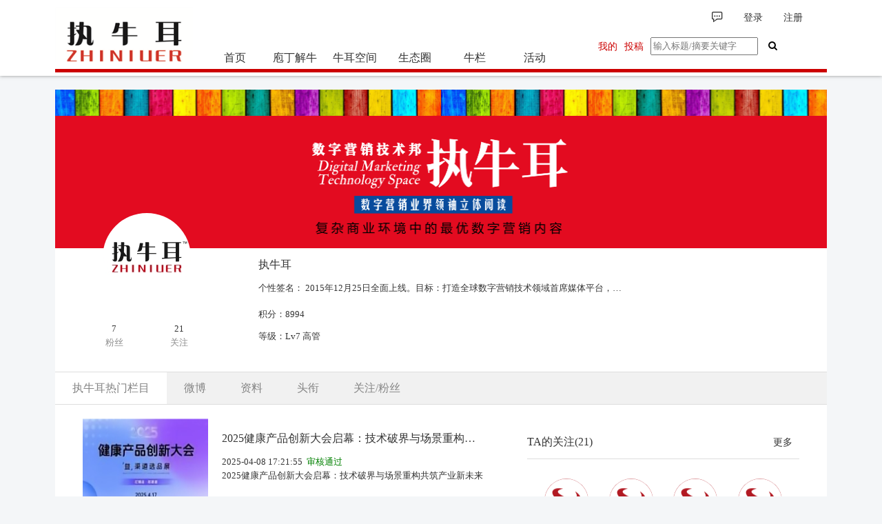

--- FILE ---
content_type: text/html; charset=utf-8
request_url: http://zhiniuer.net/ucenter/1/page/2.html
body_size: 10980
content:
<!DOCTYPE HTML>
<html>
<head>
	<meta charset="utf-8">
<meta http-equiv="X-UA-Compatible" content="IE=edge">


<title>执牛耳的个人主页</title>
    <meta name="keywords" content="执牛耳,OpenCenter"/><meta name="description" content="的个人主页"/>
<!-- zui -->
<link href="/Public/zui/css/zui.css" rel="stylesheet">

<link href="/Public/zui/css/zui-theme.css" rel="stylesheet">
<link href="/Public/css/core.css" rel="stylesheet"/>
<link type="text/css" rel="stylesheet" href="/Public/js/ext/magnific/magnific-popup.css"/>
<!--<script src="/Public/js/jquery-2.0.3.min.js"></script>
<script type="text/javascript" src="/Public/js/com/com.functions.js"></script>

<script type="text/javascript" src="/Public/js/core.js"></script>-->
<script src="/Public/js.php?f=js/jquery-2.0.3.min.js,js/com/com.functions.js,js/core.js,js/com/com.toast.class.js,js/com/com.ucard.js"></script>

    <link href="/Application/Ucenter/Static/css/center.css" rel="stylesheet" type="text/css"/>
    <link href="/Application/Ucenter/Static/css/usercenter.css" rel="stylesheet" type="text/css"/>

<!--合并前的js-->
<script type="text/javascript">
    var ThinkPHP = window.Think = {
        "ROOT": "", //当前网站地址
        "APP": "", //当前项目地址
        "PUBLIC": "/Public", //项目公共目录地址
        "DEEP": "/", //PATHINFO分割符
        "MODEL": ["2", "1", "html"],
        "VAR": ["m", "c", "a"],
        'URL_MODEL': "2",
        'WEIBO_ID': ""
    }
    var cookie_config={
        "prefix":"opensns_"
    }

    var weibo_comment_order = "0";
</script>

<!-- Bootstrap库 -->
<!--

&lt;!&ndash; 其他库 &ndash;&gt;
<script src="/Public/static/qtip/jquery.qtip.js"></script>
<script type="text/javascript" src="/Public/Core/js/ext/slimscroll/jquery.slimscroll.min.js"></script>
<script type="text/javascript" src="/Public/static/jquery.iframe-transport.js"></script>
-->
<!--CNZZ广告管家，可自行更改-->
<!--<script type='text/javascript' src='http://js.adm.cnzz.net/js/abase.js'></script>-->
<!--CNZZ广告管家，可自行更改end-->
<!-- 自定义js -->
<!--<script src="/Public/js.php?get=%2Fstatic%2Fbootstrap%2Fjs%2Fbootstrap.min.js"></script>-->


<script>
    //全局内容的定义
    var _ROOT_ = "";
    var MID = "0";
    var MODULE_NAME="Ucenter";
    var ACTION_NAME="index";
    var CONTROLLER_NAME ="Index";
    var initNum = "140";
    function adjust_navbar(){
        $('#sub_nav').css('top',$('#nav_bar').height());
        $('#main-container').css('padding-top',$('#nav_bar').height()+$('#sub_nav').height()+20)
    }
</script>

<audio id="music" src="" autoplay="autoplay"></audio>
<!-- 页面header钩子，一般用于加载插件CSS文件和代码 -->
</head>
<body>
	<!-- 头部 -->
	<style type="text/css">
#nrnav{
	height: 105px;
	width: 100%;
	background-color: #fff;
	border-bottom-width: 5px;
	border-bottom-style: solid;
	border-bottom-color: #C00;
	}
#nrlogo{
	float: left;
	height: 100px;
	width: 200px;
	margin-top:10px;
}
#nrdeng{
	margin: 0px;
	float: left;
	height: 50px;
	width: 900px;
}
#nrdao{
	margin: 0px;
	float: left;
	height: 50px;
	width: 880px;
	`}
#nrdd{
	margin-top:8px;
	float: right;
	height: 40px;
	width: 500px;
	}
#nrdaol{
	float: left;
	width: 850px;
	margin-right: 10px;
	margin-left: 10px;
	overflow:hidden;
}
#nrdaor{
	position:relative;
	float:right;
	}
#nrdaor h3{
	font-size: 14px;
	color: #C00;
	margin-top: 10px;
	float: left;
	margin-right: 10px;
}
#nrdaor h3 a{ color:#C00;font-family: "微软雅黑";
}
#nrdaor h3 a:hover{ color:#000;}
#nrdaor h3:hover{width:32px;height:20px;border-radius:10px; background-color:#F69;}
#nrdh{
	font-family: "微软雅黑";
	margin-top:10px;
	margin-left:15px;
	float: left;
	height: 40px;
	width: 72px;
	TEXT-ALIGN: center;
}
#nrdh h2{  font-size:16px; color:#000; margin-top:15px; }
#nrdh:hover{ background-color:#C03; }
#nrdh a:hover{ color:#FFF;}
#nrdh2{
	font-family: "微软雅黑";
	margin-top:10px;
	float: left;
	height: 40px;
	width: 66px;
	TEXT-ALIGN: center;
}
#nrdh2 h2{	font-family: "微软雅黑";
font-size:16px; color:#000; margin-top:15px; }
#nrdh2:hover{ background-color:#C03; }
#nrdh2 a:hover{ color:#FFF;}
</style>

<script src="/Public/js/com/com.talker.class.js"></script>

<!--[if lt IE 8]>
<div class="alert alert-danger" style="margin-bottom: 0">您正在使用 <strong>过时的</strong> 浏览器. 是时候 <a target="_blank"
                                                                                                href="http://browsehappy.com/">更换一个更好的浏览器</a>
    来提升用户体验.
</div>
<![endif]-->


<div id="nav_bar" class="nav_bar">
  <div class="container">
    <div id="nrnav">
    <div id="nrlogo"><img src="http://zhiniuer.net/0/logo.png" width="200" height="80" /></div>
    <div id="nrdeng">
     <div id="nrdd">
     <ul class="nav navbar-nav navbar-right">
                    <li>
                                            <a onclick="toast.error('请登陆后使用好友面板。')"> <i class="icon-chat-dot"> </i>
                        </a>                    </li>

                    <!--登陆面板-->
                    

                        <li class="top_spliter "></li>
                                                <script>
                            var OPEN_QUICK_LOGIN = "1";
                            var ONLY_OPEN_REGISTER = "0";
                        </script>
                        <li class="">
                            <a data-login="do_login">登录</a>
                        </li>
                        <li class="">
                            <a data-role="do_register" data-url="/register">注册</a>
                        </li>
                        <li class="spliter "></li>                </ul>
     </div>
    </div>
    <div id="nrdao">
    <div id="nrdaol">
    <div id="nrdh">
    <h2><a href="http://zhiniuer.net" style="font-family:'微软雅黑' ">首页</a></h2>
    </div>
    <div id="nrdh">
    <h2><a href="http://zhiniuer.net/index.php?s=/news/index/index.html" style="font-family:'微软雅黑' ">庖丁解牛</a></h2>
    </div>
    
     <div id="nrdh">
    <h2><a href="http://zhiniuer.net/nekj"  style="font-family:'微软雅黑' ">牛耳空间</a></h2>
    </div>
     
    <div id="nrdh">
    <h2><a href="http://zhiniuer.net/index.php?s=/issue/index/index.html" >生态圈</a></h2>
    </div>
     <div id="nrdh">
    <h2><a href="http://zhiniuer.net/index.php?s=/people/index/index.html">牛栏</a></h2>
    </div>
     <div id="nrdh">
    <h2><a href="http://zhiniuer.net/index.php?s=/Event/index/index.html">活动</a></h2>
    </div>
     <!--<div id="nrdh2">
    <h2><a href="http://zhiniuer.net/index.php?s=/weibo/index/index.html" target="_blank" >社群</a></h2>
    </div>-->
    <div id="nrdaor">
     <h3><a href="http://www.zhiniuer.net/index.php?s=/news/index/my.html" target="_blank">我的</a></h3>
     <h3><a href="http://www.zhiniuer.net/index.php?s=/news/index/edit.html" target="_blank">投稿</a></h3>
     <form class="navbar-form navbar-right" action="/index.php?s=/news/index/index.html"  method="post" role="search">
        <div class="search-input-group">
             <input type="text" class="input" placeholder="输入标题/摘要关键字"
                                                       name="keywords" value="">
                                                        <button type="submit" class="input-btn"
                                                        style="border-color: transparent;background: transparent;padding: 0 10px 0 10px;">
          <i class="icon-search"></i></button>
         </div>
       </form>
     </div>
    </div>
     
    </div>
    
    </div>
  </div>
</div>


<!--换肤插件钩子-->
<!--换肤插件钩子 end-->
<a id="goTopBtn"></a>
<!--顶部导航之后的钩子，调用公告等-->
<!--顶部导航之后的钩子，调用公告等 end-->


	<!-- /头部 -->
	
	<!-- 主体 -->
	
<div id="main-container" class="container">
    <script>
        adjust_navbar();
    </script>
    <div class="row" >
        
    <div class="col-xs-12 usercenter">
        <div class="uc">
            <div class="uc_top_bg">
    <img class="uc_top_img_bg" src="/Uploads/Picture/2017-01-28/588b75822e000_1140_230.png" style="width: 100%;height: 100%">
            </div>
<div class="row uc_info">
    <div class="col-xs-3">
        <dl>
            <dt>
                <a href="/ucenter/1.html" title="">
                    <img src="/Uploads/Avatar/1/5919287b8c430_128_128.jpg" class="avatar-img img-responsive top_img"/>
                </a>
            </dt>
            <dd>
                <div>
                    <div class="col-xs-6 text-center">
                        <a href="/ucenter/fans_1.html" title="粉丝数">7</a><br>粉丝
                    </div>
                    <div class="col-xs-6 text-center">
                        <a href="/ucenter/following_1.html" title="关注数">21</a><br>关注
                    </div>
                </div>
            </dd>
        </dl>
    </div>
    <div class="col-xs-6">
        <div class="uc_main_info">
            <div class="uc_m_t_12 uc_m_b_12 uc_uname">
                <span>
                    <a ucard="1" href="/ucenter/1.html" title="">执牛耳</a>
                </span>
                    <span>
                        &nbsp;
            </span>
            </div>
            <div class="uc_m_b_12 text-more" style="width: 100%">个性签名：<span>
                                    <attr title="2015年12月25日全面上线。目标：打造全球数字营销技术领域首席媒体平台，成为中国乃至全球数字营销内容聚合门户。目前团队积极依托专业素养，全力为数字营销领域从业者搭建有质感的交流空间。感谢相伴！">2015年12月25日全面上线。目标：打造全球数字营销技术领域首席媒体平台，成为中国乃至全球数字营销内容聚合门户。目前团队积极依托专业素养，全力为数字营销领域从业者搭建有质感的交流空间。感谢相伴！</attr>            </span></div>
            <div class="uc_m_b_12">
                <span class="uc_m_r_36">积分：8994&nbsp;&nbsp;
                </span>
            </div>
            <div class="uc_m_b_12"><span>等级：Lv7 高管</span></div>
                    </div>
    </div>
    </div>
                    <style>
            .nav.navbar-nav li a.active{
                background-color: #ffffff;
            }
        </style>
<nav class="navbar navbar-default uc_navbar" role="navigation">
    <!-- Collect the nav links, forms, and other content for toggling -->
    <div class="collapse navbar-collapse" id="bs-example-navbar-collapse-1">
        <ul class="nav navbar-nav">
            <li><a href="/ucenter/applist_news/1.html"  class="active">执牛耳热门栏目</a></li><li><a href="/ucenter/applist_weibo/1.html"  class="">微博</a></li>            <li>
                <a href="/ucenter/information_1.html" class="">资料</a>
            </li>
            <li>
                <a href="/ucenter/rank_1.html" class="">头衔</a>
            </li>
            <li>
                <a href="/ucenter/following_1.html" class="">关注/粉丝</a>
            </li>
        </ul>
    </div>
    <!-- /.navbar-collapse -->
</nav>

            <div class="row uc_content">
                <div class="col-xs-7">
                    <div style="padding-left:20px;">
    <style>
        .weibo_icon{
            border: 1px solid #f0f0f0;
            border-right: none;
        }
    </style>
    <div class="common_block_border">
        <div style="padding:0 20px">
                <div class="row" style="position: relative">
    <div class="col-xs-4">
            <a title="2025健康产品创新大会启幕：技术破界与场景重构共筑产业新未来" href="/news/detail_5076.html" target="_blank">
                <img alt="2025健康产品创新大会启幕：技术破界与场景重构共筑产业新未来" src="/Uploads/Picture/2025-04-08/67f4eb682980c_200_146.png" style="width: 200px;height: 146px">
            </a>
        </div>
        <div class="col-xs-8">
            <div>
                <h3 class="title text-more" style="width: 100%">
                    <a title="2025健康产品创新大会启幕：技术破界与场景重构共筑产业新未来" href="/news/detail_5076.html" target="_blank">2025健康产品创新大会启幕：技术破界与场景重构共筑产业新未来</a>
                </h3>
            </div>
            <div>
                <span class="author">2025-04-08 17:21:55&nbsp;&nbsp;<span style="color: green;">审核通过</span></span>

                <p>2025健康产品创新大会启幕：技术破界与场景重构共筑产业新未来</p>
            </div>
            <div>

            </div>
        </div>
        
    <span class="pull-right" style="position: absolute;right: 0;bottom: 0">
        &nbsp;&nbsp;
        <span>
            <i class="icon-eye-open"></i>  30936        </span>
        &nbsp;&nbsp;
    </span>
</div>
<hr/><div class="row" style="position: relative">
    <div class="col-xs-4">
            <a title="香佩特PAWSCENT：人宠共栖时代下的宠物香氛新风尚" href="/news/detail_5075.html" target="_blank">
                <img alt="香佩特PAWSCENT：人宠共栖时代下的宠物香氛新风尚" src="/Uploads/Picture/2025-03-28/67e68b96598d9_200_146.jpg" style="width: 200px;height: 146px">
            </a>
        </div>
        <div class="col-xs-8">
            <div>
                <h3 class="title text-more" style="width: 100%">
                    <a title="香佩特PAWSCENT：人宠共栖时代下的宠物香氛新风尚" href="/news/detail_5075.html" target="_blank">香佩特PAWSCENT：人宠共栖时代下的宠物香氛新风尚</a>
                </h3>
            </div>
            <div>
                <span class="author">2025-03-28 19:41:46&nbsp;&nbsp;<span style="color: green;">审核通过</span></span>

                <p>【上海，2025年3月27日】 在2025年气味上海春季展H07展位上，国内新锐宠物香氛品牌「香佩特 PAWSCENT」以“气味相投-人宠共感香氛”理念惊艳亮相，首次将“宠物香氛”带到香水香氛展会，掀起一场关于人宠亲密关系下嗅觉体验的讨论。</p>
            </div>
            <div>

            </div>
        </div>
        
    <span class="pull-right" style="position: absolute;right: 0;bottom: 0">
        &nbsp;&nbsp;
        <span>
            <i class="icon-eye-open"></i>  33896        </span>
        &nbsp;&nbsp;
    </span>
</div>
<hr/><div class="row" style="position: relative">
    <div class="col-xs-4">
            <a title="2025克劳锐第9届新媒体生态大会成功举办，共赴全球内容生态新征程" href="/news/detail_5073.html" target="_blank">
                <img alt="2025克劳锐第9届新媒体生态大会成功举办，共赴全球内容生态新征程" src="/Uploads/Picture/2025-03-24/67e119e4be036_200_146.png" style="width: 200px;height: 146px">
            </a>
        </div>
        <div class="col-xs-8">
            <div>
                <h3 class="title text-more" style="width: 100%">
                    <a title="2025克劳锐第9届新媒体生态大会成功举办，共赴全球内容生态新征程" href="/news/detail_5073.html" target="_blank">2025克劳锐第9届新媒体生态大会成功举办，共赴全球内容生态新征程</a>
                </h3>
            </div>
            <div>
                <span class="author">2025-03-24 16:52:22&nbsp;&nbsp;<span style="color: green;">审核通过</span></span>

                <p>3月19-21日，备受瞩目的「2025克劳锐第9届新媒体生态大会」在广西北海阿萨卡盛大举行。本次大会以“潮涌新途”为主题，汇聚来自全球16个国家和地区的数千位内容创作者、MCN机构、平台方及品牌方，共同探讨全球内容生态新机。</p>
            </div>
            <div>

            </div>
        </div>
        
    <span class="pull-right" style="position: absolute;right: 0;bottom: 0">
        &nbsp;&nbsp;
        <span>
            <i class="icon-eye-open"></i>  35111        </span>
        &nbsp;&nbsp;
    </span>
</div>
<hr/><div class="row" style="position: relative">
    <div class="col-xs-4">
            <a title="老爸抽检在第四届嗨创周上分享：中国女性消费品牌如何用技术叙事取胜" href="/news/detail_5074.html" target="_blank">
                <img alt="老爸抽检在第四届嗨创周上分享：中国女性消费品牌如何用技术叙事取胜" src="/Uploads/Picture/2025-03-24/67e11de87fb42_200_146.jpeg" style="width: 200px;height: 146px">
            </a>
        </div>
        <div class="col-xs-8">
            <div>
                <h3 class="title text-more" style="width: 100%">
                    <a title="老爸抽检在第四届嗨创周上分享：中国女性消费品牌如何用技术叙事取胜" href="/news/detail_5074.html" target="_blank">老爸抽检在第四届嗨创周上分享：中国女性消费品牌如何用技术叙事取胜</a>
                </h3>
            </div>
            <div>
                <span class="author">2025-03-24 16:56:20&nbsp;&nbsp;<span style="color: green;">审核通过</span></span>

                <p>3月13日，第四届嗨创周·泛母婴生态创新周在杭州国际博览中心火爆开幕，由执牛耳传媒、BrandsWomen她媒主办，嗨创周联合主办的第四届全球女性消费品牌大会·杭州站(WCBC Expo)圆满举行。</p>
            </div>
            <div>

            </div>
        </div>
        
    <span class="pull-right" style="position: absolute;right: 0;bottom: 0">
        &nbsp;&nbsp;
        <span>
            <i class="icon-eye-open"></i>  33756        </span>
        &nbsp;&nbsp;
    </span>
</div>
<hr/><div class="row" style="position: relative">
    <div class="col-xs-4">
            <a title="PAGC 2025丨首批大咖嘉宾阵容释出！5月21-22日广州出海展会再忙也要去！" href="/news/detail_5072.html" target="_blank">
                <img alt="PAGC 2025丨首批大咖嘉宾阵容释出！5月21-22日广州出海展会再忙也要去！" src="/Uploads/Picture/2025-03-24/67e118d8f1a34_200_146.jpg" style="width: 200px;height: 146px">
            </a>
        </div>
        <div class="col-xs-8">
            <div>
                <h3 class="title text-more" style="width: 100%">
                    <a title="PAGC 2025丨首批大咖嘉宾阵容释出！5月21-22日广州出海展会再忙也要去！" href="/news/detail_5072.html" target="_blank">PAGC 2025丨首批大咖嘉宾阵容释出！5月21-22日广州出海展会再忙也要去！</a>
                </h3>
            </div>
            <div>
                <span class="author">2025-03-24 14:26:39&nbsp;&nbsp;<span style="color: green;">审核通过</span></span>

                <p>本届PAGC展会重磅嘉宾第一弹揭晓，他们来自游戏、AI、短剧、社交、电商、泛娱乐、品牌、资本等热门出海赛道，与更多出海人一起共话增长新篇章。</p>
            </div>
            <div>

            </div>
        </div>
        
    <span class="pull-right" style="position: absolute;right: 0;bottom: 0">
        &nbsp;&nbsp;
        <span>
            <i class="icon-eye-open"></i>  33891        </span>
        &nbsp;&nbsp;
    </span>
</div>
<hr/><div class="row" style="position: relative">
    <div class="col-xs-4">
            <a title="报名倒计时【户外&鞋服箱包营销创新论坛暨未来营销大奖颁奖盛典】" href="/news/detail_5071.html" target="_blank">
                <img alt="报名倒计时【户外&鞋服箱包营销创新论坛暨未来营销大奖颁奖盛典】" src="/Uploads/Picture/2025-03-21/67dd24ee7b74d_200_146.png" style="width: 200px;height: 146px">
            </a>
        </div>
        <div class="col-xs-8">
            <div>
                <h3 class="title text-more" style="width: 100%">
                    <a title="报名倒计时【户外&鞋服箱包营销创新论坛暨未来营销大奖颁奖盛典】" href="/news/detail_5071.html" target="_blank">报名倒计时【户外&鞋服箱包营销创新论坛暨未来营销大奖颁奖盛典】</a>
                </h3>
            </div>
            <div>
                <span class="author">2025-03-21 16:36:09&nbsp;&nbsp;<span style="color: green;">审核通过</span></span>

                <p>3月27日由Future Marketing及行业协会一起组织的【2025户外&鞋服箱包营销创新论坛暨FutureMarketing未来营销大奖颁奖盛典】将在上海举办。聚焦时尚、鞋服、箱包、珠宝/配饰、户外、生活方式、运动、国潮 等品牌，探讨2025年的增长机会与商业模式创新。</p>
            </div>
            <div>

            </div>
        </div>
        
    <span class="pull-right" style="position: absolute;right: 0;bottom: 0">
        &nbsp;&nbsp;
        <span>
            <i class="icon-eye-open"></i>  35755        </span>
        &nbsp;&nbsp;
    </span>
</div>
<hr/><div class="row" style="position: relative">
    <div class="col-xs-4">
            <a title="GTC2025全球流量大会（深圳）：4月24-25日，邀您一同引领跨境出海新浪潮" href="/news/detail_5070.html" target="_blank">
                <img alt="GTC2025全球流量大会（深圳）：4月24-25日，邀您一同引领跨境出海新浪潮" src="/Uploads/Picture/2025-03-19/67da99536a6ef_200_146.png" style="width: 200px;height: 146px">
            </a>
        </div>
        <div class="col-xs-8">
            <div>
                <h3 class="title text-more" style="width: 100%">
                    <a title="GTC2025全球流量大会（深圳）：4月24-25日，邀您一同引领跨境出海新浪潮" href="/news/detail_5070.html" target="_blank">GTC2025全球流量大会（深圳）：4月24-25日，邀您一同引领跨境出海新浪潮</a>
                </h3>
            </div>
            <div>
                <span class="author">2025-03-19 18:15:55&nbsp;&nbsp;<span style="color: green;">审核通过</span></span>

                <p>在数字化浪潮席卷全球的今天，跨境出海领域正面临着前所未有的变革与机遇。
为了更好地推动行业发展，促进全球流量资源的高效对接与合作，GTC2025 全球流量大会（深圳）将于 2025 年 4 月 24 日至 25 日在深圳福田会展中心 9 号馆盛大启幕。</p>
            </div>
            <div>

            </div>
        </div>
        
    <span class="pull-right" style="position: absolute;right: 0;bottom: 0">
        &nbsp;&nbsp;
        <span>
            <i class="icon-eye-open"></i>  35561        </span>
        &nbsp;&nbsp;
    </span>
</div>
<hr/><div class="row" style="position: relative">
    <div class="col-xs-4">
            <a title="第12届中国消费品CIO大会暨中国第4届AI大模型应用大会" href="/news/detail_5068.html" target="_blank">
                <img alt="第12届中国消费品CIO大会暨中国第4届AI大模型应用大会" src="/Uploads/Picture/2025-03-18/67d9167230f8f_200_146.png" style="width: 200px;height: 146px">
            </a>
        </div>
        <div class="col-xs-8">
            <div>
                <h3 class="title text-more" style="width: 100%">
                    <a title="第12届中国消费品CIO大会暨中国第4届AI大模型应用大会" href="/news/detail_5068.html" target="_blank">第12届中国消费品CIO大会暨中国第4届AI大模型应用大会</a>
                </h3>
            </div>
            <div>
                <span class="author">2025-03-18 12:11:06&nbsp;&nbsp;<span style="color: green;">审核通过</span></span>

                <p>CGCA 2025来了，作为国内唯一 一家专注消费品行业聚焦CIO的主办方，一直为品牌方CIO和行业信息化提供商打造高质量、高效沟通的峰会。CGCA目前已成功举办多届，历届会议吸引了无数知名企业的CIO参与，是中国消费品行业级别高、规模大、极具影响力的CIO盛会。</p>
            </div>
            <div>

            </div>
        </div>
        
    <span class="pull-right" style="position: absolute;right: 0;bottom: 0">
        &nbsp;&nbsp;
        <span>
            <i class="icon-eye-open"></i>  35147        </span>
        &nbsp;&nbsp;
    </span>
</div>
<hr/><div class="row" style="position: relative">
    <div class="col-xs-4">
            <a title="2025中国医药医疗行业CIO年会暨第2届中国医药医疗AI大模型应用大会" href="/news/detail_5069.html" target="_blank">
                <img alt="2025中国医药医疗行业CIO年会暨第2届中国医药医疗AI大模型应用大会" src="/Uploads/Picture/2025-03-18/67d91655746cf_200_146.png" style="width: 200px;height: 146px">
            </a>
        </div>
        <div class="col-xs-8">
            <div>
                <h3 class="title text-more" style="width: 100%">
                    <a title="2025中国医药医疗行业CIO年会暨第2届中国医药医疗AI大模型应用大会" href="/news/detail_5069.html" target="_blank">2025中国医药医疗行业CIO年会暨第2届中国医药医疗AI大模型应用大会</a>
                </h3>
            </div>
            <div>
                <span class="author">2025-03-18 13:41:09&nbsp;&nbsp;<span style="color: green;">审核通过</span></span>

                <p>GCA 2025来了，作为国内唯一 一家专注医药医疗行业聚焦CIO的主办方，一直为品牌方CIO和行业信息化提供商打造高质量、高效沟通的峰会。CGCA目前已成功举办多届，历届会议吸引了无数知名企业的CIO参与，是中国医药医疗行业级别高、规模大、极具影响力的CIO盛会。</p>
            </div>
            <div>

            </div>
        </div>
        
    <span class="pull-right" style="position: absolute;right: 0;bottom: 0">
        &nbsp;&nbsp;
        <span>
            <i class="icon-eye-open"></i>  36173        </span>
        &nbsp;&nbsp;
    </span>
</div>
<hr/><div class="row" style="position: relative">
    <div class="col-xs-4">
            <a title="2025中国医疗医药行业CIO大会暨中国医疗医药AI大模型应用大会" href="/news/detail_5067.html" target="_blank">
                <img alt="2025中国医疗医药行业CIO大会暨中国医疗医药AI大模型应用大会" src="/Uploads/Picture/2025-03-18/67d915d80a3b4_200_146.png" style="width: 200px;height: 146px">
            </a>
        </div>
        <div class="col-xs-8">
            <div>
                <h3 class="title text-more" style="width: 100%">
                    <a title="2025中国医疗医药行业CIO大会暨中国医疗医药AI大模型应用大会" href="/news/detail_5067.html" target="_blank">2025中国医疗医药行业CIO大会暨中国医疗医药AI大模型应用大会</a>
                </h3>
            </div>
            <div>
                <span class="author">2025-03-18 11:35:01&nbsp;&nbsp;<span style="color: green;">审核通过</span></span>

                <p>CGCA 2025来了，作为国内唯一 一家专注医药医疗行业聚焦CIO的主办方，一直为行业CIO和行业信息化提供商打造高质量、高效沟通的峰会。CGCA目前已成功举办多届，历届会议吸引了无数知名企业的CIO参与，是中国医药医疗行业级别高、规模大、极具影响力的CIO盛会。</p>
            </div>
            <div>

            </div>
        </div>
        
    <span class="pull-right" style="position: absolute;right: 0;bottom: 0">
        &nbsp;&nbsp;
        <span>
            <i class="icon-eye-open"></i>  34194        </span>
        &nbsp;&nbsp;
    </span>
</div>
<hr/>                                <div class="text-right">
                <div class='pager'> <li><a class="prev" href="/ucenter/1/page/1.html"><<</a></li> <li><a class="num" href="/ucenter/1/page/1.html">1</a></li><li class="active"><a class="active">2</a></li><li><a class="num" href="/ucenter/1/page/3.html">3</a></li><li><a class="num" href="/ucenter/1/page/4.html">4</a></li><li><a class="num" href="/ucenter/1/page/5.html">5</a></li><li><a class="num" href="/ucenter/1/page/6.html">6</a></li><li><a class="num" href="/ucenter/1/page/7.html">7</a></li><li><a class="num" href="/ucenter/1/page/8.html">8</a></li><li><a class="num" href="/ucenter/1/page/9.html">9</a></li><li><a class="num" href="/ucenter/1/page/10.html">10</a></li><li><a class="num" href="/ucenter/1/page/11.html">11</a></li> <li><a class="next" href="/ucenter/1/page/3.html">>></a></li> <li><a class="end" href="/ucenter/1/page/302.html">302</a></li></div>            </div>
        </div>
    </div>
</div>                </div>
                <div class="col-xs-5 uc_other_link">
                    <div>
    <div class="uc_link_block clearfix col-xs-12">
        <div class="uc_link_top clearfix">
            <div class="uc_title">
                TA的关注(21)
            </div>
            <div class="uc_fl_right uc_more_link"><a href="/ucenter/following_1.html">更多</a></div>
        </div>
        <div class="col-xs-12 uc_link_info">
            <div class="col-xs-3">
                    <dl>
                        <a href="/ucenter/193.html">
                            <dt><img style="width: 64px;height: 64px" ucard="193" src="/Uploads/Picture/2015-09-20/55fdf6cd4e5e0_64_64.png" class="avatar-img img-responsive">
                            </dt>
                            <dd ucard="193" class="text-more" style="width: 100%">sunny</dd>
                        </a>
                    </dl>
                </div><div class="col-xs-3">
                    <dl>
                        <a href="/ucenter/177.html">
                            <dt><img style="width: 64px;height: 64px" ucard="177" src="/Uploads/Picture/2015-09-20/55fdf6cd4e5e0_64_64.png" class="avatar-img img-responsive">
                            </dt>
                            <dd ucard="177" class="text-more" style="width: 100%">miyisuor</dd>
                        </a>
                    </dl>
                </div><div class="col-xs-3">
                    <dl>
                        <a href="/ucenter/153.html">
                            <dt><img style="width: 64px;height: 64px" ucard="153" src="/Uploads/Picture/2015-09-20/55fdf6cd4e5e0_64_64.png" class="avatar-img img-responsive">
                            </dt>
                            <dd ucard="153" class="text-more" style="width: 100%">1270382626com</dd>
                        </a>
                    </dl>
                </div><div class="col-xs-3">
                    <dl>
                        <a href="/ucenter/136.html">
                            <dt><img style="width: 64px;height: 64px" ucard="136" src="/Uploads/Picture/2015-09-20/55fdf6cd4e5e0_64_64.png" class="avatar-img img-responsive">
                            </dt>
                            <dd ucard="136" class="text-more" style="width: 100%">Chinapex</dd>
                        </a>
                    </dl>
                </div><div class="col-xs-3">
                    <dl>
                        <a href="/ucenter/137.html">
                            <dt><img style="width: 64px;height: 64px" ucard="137" src="/Uploads/Avatar/137/57048327ba741_64_64.jpg" class="avatar-img img-responsive">
                            </dt>
                            <dd ucard="137" class="text-more" style="width: 100%">本文出自美通社</dd>
                        </a>
                    </dl>
                </div><div class="col-xs-3">
                    <dl>
                        <a href="/ucenter/132.html">
                            <dt><img style="width: 64px;height: 64px" ucard="132" src="/Uploads/Picture/2015-09-20/55fdf6cd4e5e0_64_64.png" class="avatar-img img-responsive">
                            </dt>
                            <dd ucard="132" class="text-more" style="width: 100%">Ashley2016</dd>
                        </a>
                    </dl>
                </div><div class="col-xs-3">
                    <dl>
                        <a href="/ucenter/127.html">
                            <dt><img style="width: 64px;height: 64px" ucard="127" src="/Uploads/Avatar/127/56dd5a127af95_64_64.gif" class="avatar-img img-responsive">
                            </dt>
                            <dd ucard="127" class="text-more" style="width: 100%">晋安歌AnGe</dd>
                        </a>
                    </dl>
                </div><div class="col-xs-3">
                    <dl>
                        <a href="/ucenter/122.html">
                            <dt><img style="width: 64px;height: 64px" ucard="122" src="/Uploads/Avatar/122/566e5987d5a33_64_64.png" class="avatar-img img-responsive">
                            </dt>
                            <dd ucard="122" class="text-more" style="width: 100%">营销狗的马甲</dd>
                        </a>
                    </dl>
                </div>                    </div>

    </div>
    <div class="uc_link_block clearfix col-xs-12" style="margin-top: 10px;">
        <div class="uc_link_top clearfix">
            <div class="uc_title">
                TA的粉丝(7)
            </div>
            <div class="uc_fl_right uc_more_link"><a href="/ucenter/fans_1.html">更多</a></div>
        </div>
        <div class="col-xs-12 uc_link_info">
            <div class="col-xs-3">
                    <dl>
                        <a href="/ucenter/213.html">
                            <dt><img style="width: 64px;height: 64px"  ucard="213" src="/Uploads/Picture/2015-09-20/55fdf6cd4e5e0_64_64.png" class="avatar-img img-responsive">
                            </dt>
                            <dd ucard="213" class="text-more" style="width: 100%">智塑未来</dd>
                        </a>
                    </dl>
                </div><div class="col-xs-3">
                    <dl>
                        <a href="/ucenter/127.html">
                            <dt><img style="width: 64px;height: 64px"  ucard="127" src="/Uploads/Avatar/127/56dd5a127af95_64_64.gif" class="avatar-img img-responsive">
                            </dt>
                            <dd ucard="127" class="text-more" style="width: 100%">晋安歌AnGe</dd>
                        </a>
                    </dl>
                </div><div class="col-xs-3">
                    <dl>
                        <a href="/ucenter/121.html">
                            <dt><img style="width: 64px;height: 64px"  ucard="121" src="/Uploads/Avatar/121/5663d83611be1_64_64.png" class="avatar-img img-responsive">
                            </dt>
                            <dd ucard="121" class="text-more" style="width: 100%">广告头条</dd>
                        </a>
                    </dl>
                </div><div class="col-xs-3">
                    <dl>
                        <a href="/ucenter/112.html">
                            <dt><img style="width: 64px;height: 64px"  ucard="112" src="/Uploads/Avatar/112/564d4ac5c5080_64_64.jpg" class="avatar-img img-responsive">
                            </dt>
                            <dd ucard="112" class="text-more" style="width: 100%">youmiad</dd>
                        </a>
                    </dl>
                </div><div class="col-xs-3">
                    <dl>
                        <a href="/ucenter/113.html">
                            <dt><img style="width: 64px;height: 64px"  ucard="113" src="/Uploads/Avatar/113/564065792cbeb_64_64.jpg" class="avatar-img img-responsive">
                            </dt>
                            <dd ucard="113" class="text-more" style="width: 100%">太平居士V5</dd>
                        </a>
                    </dl>
                </div><div class="col-xs-3">
                    <dl>
                        <a href="/ucenter/106.html">
                            <dt><img style="width: 64px;height: 64px"  ucard="106" src="/Uploads/Avatar/106/5607a1acc9ec1_64_64.jpg" class="avatar-img img-responsive">
                            </dt>
                            <dd ucard="106" class="text-more" style="width: 100%">翼耀传媒</dd>
                        </a>
                    </dl>
                </div><div class="col-xs-3">
                    <dl>
                        <a href="/ucenter/101.html">
                            <dt><img style="width: 64px;height: 64px"  ucard="101" src="/Uploads/Picture/2015-09-20/55fdf6cd4e5e0_64_64.png" class="avatar-img img-responsive">
                            </dt>
                            <dd ucard="101" class="text-more" style="width: 100%">乔邦主</dd>
                        </a>
                    </dl>
                </div>                    </div>
    </div>
</div>
                </div>
            </div>
        </div>
    </div>

    </div>
</div>

<script type="text/javascript">
    $(function(){
        $(window).resize(function(){
            $("#main-container").css("min-height", $(window).height() - 343);
        }).resize();
    })
</script>
	<!-- /主体 -->

	<!-- 底部 -->
	<style type="text/css">
#dibu{
	color: #FFF;
}
#dibu a{
	color: #FFF;
}
#dibuu{
	color: #999;
}
#dibuu a{
	color: #999;
}
</style>
<div id="dibu" class="footer-bar "style="background-color:#666">

    <div class="container"   >
        <div class="row">
            <div class="col-xs-4">

                <h2>
                    <i class="icon-location-arrow"></i> 关于我们
                </h2>
                <p>
                    <p><span style="font-size: 12px;">【<span style="font-size: 12px;">执牛耳新媒体｜数字营销技术邦</span>】</span></p><p><span style="font-size: 12px;">Digital Marketing Technology Space</span></p><p><strong><span style="font-size: 12px;">——更懂营销的科技商业报道</span></strong></p><p><span style="font-size: 12px;"></span><span style="font-size: 12px;">提供复杂商业环境中的优质数字营销内容，为数字营销业界领袖带来立体式阅读。</span><span style="font-size: 12px;">执牛耳新媒体（www.zhiniuer.net）定位为“数字营销技术邦”，于2015年12月25日全面上线。以打造全球数字营销技术领域首席媒体平台为目标。目前团队积极依托专业素养，全力为数字营销领域从业者搭建有质感的交流空间，执牛耳新媒体内容传播矩阵至今已与百余家互联网企业、媒体传播公司、品牌主、业界品牌活动等建立了深厚的内容交流关系。</span></p><p><span style="font-size: 12px;">网站编号：2415825&nbsp;</span><span style="font-size: 12px;">主办单位证件号码：110105018978892</span></p><p><span style="font-size: 12px;">信息产业部备案管理系统网址/工信部网站：http://www.beian.miit.gov.cn</span></p><p><span style="font-size: 12px;">反馈建议、业务咨询与媒体合作：13051575215</span></p><p><span style="font-size: 12px;">投稿邮箱：zhiniuerox@163.com</span></p><p><span style="font-size: 12px;">内容主编微信号：AdMarketer</span></p><p><span style="font-size: 12px;">官方微信账号：执牛耳［zhiniuer］、执牛耳传媒［zhiniuermedia］</span></p><p><span style="font-size: 12px;">寻求报道QQ：2603466379</span></p>                </p>
            </div>
            <div class="col-xs-4">
                <h2>
                    <i class="icon-star-empty"></i> 关注我们
                </h2>
                <p>
                    <p><span style="font-family: 微软雅黑, &#39;Microsoft YaHei&#39;; font-size: 12px; color: rgb(242, 242, 242);"></span></p><p style="white-space: normal;"><span style="font-size: 12px;">【版权声明】</span><br/></p><p style="white-space: normal;"><span style="font-size: 12px;">1、本网站刊载的所有内容，包括但不限于文字报道、图片、视频、图表、标志标识、商标、版面设计、专栏目录与名称、内容分类标准等，均受《中华人民共和国著作权法》、《中华人民共和国商标法》、《中华人民共和国专利法》及适用之国际公约中有关著作权、商标权、专利权以及或其它财产所有权法律的保护，相应的版权或许可使用权均属本网站所有。</span></p><p style="white-space: normal;"><span style="font-size: 12px;">2、凡未经执牛耳新媒体书面授权，任何媒体、网站及个人不得转载、复制、重制、改动、展示或使用执牛耳网站的局部或全部的内容或服务，或在非执牛耳网站所属服务器上建立镜像。如果已转载，请自行删除。同时，我们保留进一步追究相关行为主体的法律责任的权利。</span></p><p style="white-space: normal;"><span style="font-size: 12px;">3、本网站摘录或转载的属于第三方的信息，目的在于传递更多信息，并不代表本网站赞同其观点和对其真实性负责，转载信息版权属于原媒体及作者。如其他媒体、网站或个人擅自转载使用，请自负版权等法律责任。</span></p><p style="white-space: normal;"><span style="font-size: 12px;">4、对网站上、网站下设的个人主页（专栏主页）以及与本网站链接的其他网站上的信息的准确性以及因该信息而产生的任何纠纷与损失不负任何法律责任。如发现上述信息存在问题欢迎通过电子邮件方式与我们尽快联系。</span></p><p style="white-space: normal;"><span style="font-size: 12px;">5、本站之声明以及其修改权、更新权及最终解释权均属【执牛耳新媒体www.zhiniuer.net】所有。</span></p>                </p>
            </div>
            <div class="col-xs-4">
                <h2>
                    <i class="icon-link"></i> 友情链接
                </h2>

                <ul class="friend-link">
                    <li><a target="_blank" title="" href="">中华广告网</a></li><li><a target="_blank" title="" href="http://www.prnasia.com">美通社</a></li><li><a target="_blank" title="" href="">赢在数字营销</a></li><li><a target="_blank" title="" href="">传媒壹报</a></li><li><a target="_blank" title="" href="">Touch View</a></li><li><a target="_blank" title="" href="http://www.jiuqi.com.cn/digitalmarketing/index.jhtml">久其数字传播</a></li><li><a target="_blank" title="" href="https://mp.weixin.qq.com/mp/profile_ext?action=home&__biz=MzIxNjc2OTQ0OA==&scene=124#wechat_redirect">大数据产业</a></li><li><a target="_blank" title="" href="http://www.adbright.cn">AdBright</a></li><li><a target="_blank" title="" href="http://shareip.net/">共享竞界</a></li><li><a target="_blank" title="" href="http://www.tiantianyouzhi.com">天天优职</a></li><li><a target="_blank" title="" href="http://www.deepzero.com">深演智能|品友</a></li><li><a target="_blank" title="" href="www.albbceo.com">Time观察网</a></li><li><a target="_blank" title="" href="https://beian.miit.gov.cn">工信部网址</a></li>                </ul>

            </div>
        </div>
    </div>

</div>
<div id="dibuu" class="footer-bar " style="background-color: #333">

    <div class="container" >
      <div class="row text-center" >
 
                <h4>
                <p style="text-align: center;">
    <span style="font-size: 14px; font-family: 微软雅黑, &#39;Microsoft YaHei&#39;; color: rgb(191, 191, 191);">Copyright ©2013-2018北京执牛耳传媒科技有限公司</span>
</p>
<p style="text-align: center;">
    <span style="font-size: 14px; font-family: 微软雅黑, &#39;Microsoft YaHei&#39;; color: rgb(191, 191, 191);">执牛耳 | 数字营销技术邦</span>
</p>
<p style="text-align: center;">
    <span style="font-family: 微软雅黑, &#39;Microsoft YaHei&#39;; font-size: 14px; color: rgb(191, 191, 191);">以打造全球数字营销技术领域首席媒体平台为依托，致力于提供数字营销内容服务和技术服务的传播机构</span>
</p>
<p style="text-align: center;">
    <span style="font-size: 14px; font-family: 微软雅黑, &#39;Microsoft YaHei&#39;; color: rgb(191, 191, 191);">执牛耳原创内容，版权归执牛耳传媒（www.zhiniuer.net）所有，并受法律保护,未经本公司书面许可，请勿用于商业用途。
    </p>
<p style="text-align: center;">
 <span style="font-size: 14px; font-family: 微软雅黑, &#39;Microsoft YaHei&#39;; color: rgb(191, 191, 191);">凡侵犯本公司版权等知识产权的，本公司必依法追究其法律责任!</span>
</p>

<p style="text-align: center;">
    <br/>
</p>
                </h4>
                <div class="col-xs-12">备案号：<a href="http://www.miitbeian.gov.cn/" target="_blank">
                    京ICP备15025886号-1 网站编号：2415825 主办单位证件号码：110105018978892 信息产业部备案管理系统网址/工信部网站：https://beian.miit.gov.cn </a>
                </div>

            <!-- zhiniuer.net Baidu tongji analytics --><script type="text/javascript">
var _bdhmProtocol = (("https:" == document.location.protocol) ? " https://" : " http://");
document.write(unescape("%3Cscript src='" + _bdhmProtocol + "hm.baidu.com/h.js%3F63888790f6fa12e70321ecef5b0ffb35' type='text/javascript'%3E%3C/script%3E"));
</script>

<script type="text/javascript">var cnzz_protocol = (("https:" == document.location.protocol) ? " https://" : " http://");document.write(unescape("%3Cspan id='cnzz_stat_icon_1256698979'%3E%3C/span%3E%3Cscript src='" + cnzz_protocol + "s4.cnzz.com/z_stat.php%3Fid%3D1256698979%26show%3Dpic1' type='text/javascript'%3E%3C/script%3E"));</script>

<div id="hm_t_83319"></div>            <div>
                Powered by <a href="http://www.opensns.cn">OpenSNS</a>
            </div>

        </div>
    </div>

</div>
<div>
    <!-- zhiniuer.net Baidu tongji analytics --><script type="text/javascript">
var _bdhmProtocol = (("https:" == document.location.protocol) ? " https://" : " http://");
document.write(unescape("%3Cscript src='" + _bdhmProtocol + "hm.baidu.com/h.js%3F63888790f6fa12e70321ecef5b0ffb35' type='text/javascript'%3E%3C/script%3E"));
</script>

<script type="text/javascript">var cnzz_protocol = (("https:" == document.location.protocol) ? " https://" : " http://");document.write(unescape("%3Cspan id='cnzz_stat_icon_1256698979'%3E%3C/span%3E%3Cscript src='" + cnzz_protocol + "s4.cnzz.com/z_stat.php%3Fid%3D1256698979%26show%3Dpic1' type='text/javascript'%3E%3C/script%3E"));</script>

<div id="hm_t_83319"></div></div>
<!-- jQuery (ZUI中的Javascript组件依赖于jQuery) -->

<script>
    $(window).resize(adjust_navbar).resize()

</script>
<!-- 为了让html5shiv生效，请将所有的CSS都添加到此处 -->
<link type="text/css" rel="stylesheet" href="/Public/static/qtip/jquery.qtip.css"/>



<!--<script type="text/javascript" src="/Public/js/com/com.notify.class.js"></script>-->

<!-- 其他库-->
<!--<script src="/Public/static/qtip/jquery.qtip.js"></script>
<script type="text/javascript" src="/Public/js/ext/slimscroll/jquery.slimscroll.min.js"></script>
<script type="text/javascript" src="/Public/static/jquery.iframe-transport.js"></script>

<script type="text/javascript" src="/Public/js/ext/magnific/jquery.magnific-popup.min.js"></script>-->
<!--CNZZ广告管家，可自行更改-->
<!--<script type='text/javascript' src='http://js.adm.cnzz.net/js/abase.js'></script>-->
<!--CNZZ广告管家，可自行更改end
 自定义js-->

<!--<script type="text/javascript" src="/Public/js/ext/placeholder/placeholder.js"></script>
<script type="text/javascript" src="/Public/js/ext/atwho/atwho.js"></script>
<script type="text/javascript" src="/Public/zui/js/zui.js"></script>-->
<link type="text/css" rel="stylesheet" href="/Public/js/ext/atwho/atwho.css"/>

<script src="/Public/js.php?t=js&f=js/com/com.notify.class.js,static/qtip/jquery.qtip.js,js/ext/slimscroll/jquery.slimscroll.min.js,js/ext/magnific/jquery.magnific-popup.min.js,js/ext/placeholder/placeholder.js,js/ext/atwho/atwho.js,zui/js/zui.js&v=.js"></script>
<script type="text/javascript" src="/Public/static/jquery.iframe-transport.js"></script>

<script src="/Public/js/ext/lazyload/lazyload.js"></script>



<!-- 用于加载js代码 -->

<!-- 页面footer钩子，一般用于加载插件JS文件和JS代码 -->
<div class="hidden"><!-- 用于加载统计代码等隐藏元素 -->
    
</div>

	<!-- /底部 -->
</body>
</html>

--- FILE ---
content_type: text/html;charset=utf-8
request_url: http://zhiniuer.net/ucenter/public/getinformation.html
body_size: 52
content:
{"messages":null,"new_talk_messages":null,"new_talks":null}

--- FILE ---
content_type: text/css
request_url: http://zhiniuer.net/Public/zui/css/zui.css
body_size: 25196
content:
/*!

 * ZUI - v1.2.1 - 2015-01-13

 * http://zui.sexy

 * GitHub: https://github.com/easysoft/zui.git 

 * Copyright (c) 2015 cnezsoft.com; Licensed MIT

 */



/* Some code copy from Bootstrap v3.0.0 by @fat and @mdo. (Copyright 2013 Twitter, Inc. Licensed under http://www.apache.org/licenses/)*/





/*! normalize.css v2.1.3 | MIT License | git.io/normalize */

article,

aside,

details,

figcaption,

figure,

footer,

header,

hgroup,

main,

nav,

section,

summary {

  display: block;

}

audio,

canvas,

video {

  display: inline-block;

}

audio:not([controls]) {

  display: none;

  height: 0;

}

[hidden],

template {

  display: none;

}

html {

  font-family: sans-serif;



      -ms-text-size-adjust: 100%;

  -webkit-text-size-adjust: 100%;

}

body {

  margin: 0;

}

a {

  background: transparent;

}

a:focus {

  outline: thin dotted;

}

a:active,

a:hover {

  outline: 0;

}

h1 {

  margin: .67em 0;

  font-size: 2em;

}

abbr[title] {

  border-bottom: 1px dotted;

}

b,

strong {

  font-weight: bold;

}

dfn {

  font-style: italic;

}

hr {

  height: 0;

  -webkit-box-sizing: content-box;

     -moz-box-sizing: content-box;

          box-sizing: content-box;

}

mark {

  color: #000;

  background: #ff0;

}

code,

kbd,

pre,

samp {

  font-family: monospace, serif;

  font-size: 1em;

}

pre {

  white-space: pre-wrap;

}

q {

  quotes: "\201C" "\201D" "\2018" "\2019";

}

small {

  font-size: 80%;

}

sub,

sup {

  position: relative;

  font-size: 75%;

  line-height: 0;

  vertical-align: baseline;

}

sup {

  top: -.5em;

}

sub {

  bottom: -.25em;

}

img {

  border: 0;

}

svg:not(:root) {

  overflow: hidden;

}

figure {

  margin: 0;

}

fieldset {

  padding: .35em .625em .75em;

  margin: 0 2px;

  border: 1px solid #c0c0c0;

}

legend {

  padding: 0;

  border: 0;

}

button,

input,

select,

textarea {

  margin: 0;

  font-family: inherit;

  font-size: 100%;

}

button,

input {

  line-height: normal;

}

button,

select {

  text-transform: none;

}

button,

html input[type="button"],

input[type="reset"],

input[type="submit"] {

  -webkit-appearance: button;

  cursor: pointer;

}

button[disabled],

html input[disabled] {

  cursor: default;

}

input[type="checkbox"],

input[type="radio"] {

  -webkit-box-sizing: border-box;

     -moz-box-sizing: border-box;

          box-sizing: border-box;

  padding: 0;

}

input[type="search"] {

  -webkit-box-sizing: content-box;

     -moz-box-sizing: content-box;

          box-sizing: content-box;

  -webkit-appearance: textfield;

}

input[type="search"]::-webkit-search-cancel-button,

input[type="search"]::-webkit-search-decoration {

  -webkit-appearance: none;

}

button::-moz-focus-inner,

input::-moz-focus-inner {

  padding: 0;

  border: 0;

}

textarea {

  overflow: auto;

  vertical-align: top;

}

table {

  border-spacing: 0;

  border-collapse: collapse;

}

.clearfix:before,

.clearfix:after,

.modal-footer:before,

.modal-footer:after {

  /* 1 */

  display: table;

  content: " ";

  /* 2 */

}

.clearfix:after,

.modal-footer:after {

  clear: both;

}

.center-block {

  display: block;

  margin-right: auto;

  margin-left: auto;

}

.pull-right {

  float: right !important;

}

.pull-left {

  float: left !important;

}

.hide {

  display: none;

}

.hidden {

  display: none!important;

}

.show {

  display: block;

}

.showing {

  display: block!important;

}

.invisible {

  visibility: hidden;

}

.text-hide {

  font: 0/0 a;

  color: transparent;

  text-shadow: none;

  background-color: transparent;

  border: 0;

}

.affix {

  position: fixed;

}

.with-padding {

  padding: 5px 12px;

}

@-ms-viewport {

  width: device-width;

}

.hidden {

  display: none !important;

  visibility: hidden !important;

}

.visible-xs,

tr.visible-xs,

th.visible-xs,

td.visible-xs {

  display: none !important;

}

@media (max-width: 767px) {

  .visible-xs {

    display: block !important;

  }

  tr.visible-xs {

    display: table-row !important;

  }

  th.visible-xs,

  td.visible-xs {

    display: table-cell !important;

  }

}

@media (min-width: 768px) and (max-width: 991px) {

  .visible-xs.visible-sm {

    display: block !important;

  }

  tr.visible-xs.visible-sm {

    display: table-row !important;

  }

  th.visible-xs.visible-sm,

  td.visible-xs.visible-sm {

    display: table-cell !important;

  }

}

@media (min-width: 992px) and (max-width: 1199px) {

  .visible-xs.visible-md {

    display: block !important;

  }

  tr.visible-xs.visible-md {

    display: table-row !important;

  }

  th.visible-xs.visible-md,

  td.visible-xs.visible-md {

    display: table-cell !important;

  }

}

@media (min-width: 1200px) {

  .visible-xs.visible-lg {

    display: block !important;

  }

  tr.visible-xs.visible-lg {

    display: table-row !important;

  }

  th.visible-xs.visible-lg,

  td.visible-xs.visible-lg {

    display: table-cell !important;

  }

}

.visible-sm,

tr.visible-sm,

th.visible-sm,

td.visible-sm {

  display: none !important;

}

@media (max-width: 767px) {

  .visible-sm.visible-xs {

    display: block !important;

  }

  tr.visible-sm.visible-xs {

    display: table-row !important;

  }

  th.visible-sm.visible-xs,

  td.visible-sm.visible-xs {

    display: table-cell !important;

  }

}

@media (min-width: 768px) and (max-width: 991px) {

  .visible-sm {

    display: block !important;

  }

  tr.visible-sm {

    display: table-row !important;

  }

  th.visible-sm,

  td.visible-sm {

    display: table-cell !important;

  }

}

@media (min-width: 992px) and (max-width: 1199px) {

  .visible-sm.visible-md {

    display: block !important;

  }

  tr.visible-sm.visible-md {

    display: table-row !important;

  }

  th.visible-sm.visible-md,

  td.visible-sm.visible-md {

    display: table-cell !important;

  }

}

@media (min-width: 1200px) {

  .visible-sm.visible-lg {

    display: block !important;

  }

  tr.visible-sm.visible-lg {

    display: table-row !important;

  }

  th.visible-sm.visible-lg,

  td.visible-sm.visible-lg {

    display: table-cell !important;

  }

}

.visible-md,

tr.visible-md,

th.visible-md,

td.visible-md {

  display: none !important;

}

@media (max-width: 767px) {

  .visible-md.visible-xs {

    display: block !important;

  }

  tr.visible-md.visible-xs {

    display: table-row !important;

  }

  th.visible-md.visible-xs,

  td.visible-md.visible-xs {

    display: table-cell !important;

  }

}

@media (min-width: 768px) and (max-width: 991px) {

  .visible-md.visible-sm {

    display: block !important;

  }

  tr.visible-md.visible-sm {

    display: table-row !important;

  }

  th.visible-md.visible-sm,

  td.visible-md.visible-sm {

    display: table-cell !important;

  }

}

@media (min-width: 992px) and (max-width: 1199px) {

  .visible-md {

    display: block !important;

  }

  tr.visible-md {

    display: table-row !important;

  }

  th.visible-md,

  td.visible-md {

    display: table-cell !important;

  }

}

@media (min-width: 1200px) {

  .visible-md.visible-lg {

    display: block !important;

  }

  tr.visible-md.visible-lg {

    display: table-row !important;

  }

  th.visible-md.visible-lg,

  td.visible-md.visible-lg {

    display: table-cell !important;

  }

}

.visible-lg,

tr.visible-lg,

th.visible-lg,

td.visible-lg {

  display: none !important;

}

@media (max-width: 767px) {

  .visible-lg.visible-xs {

    display: block !important;

  }

  tr.visible-lg.visible-xs {

    display: table-row !important;

  }

  th.visible-lg.visible-xs,

  td.visible-lg.visible-xs {

    display: table-cell !important;

  }

}

@media (min-width: 768px) and (max-width: 991px) {

  .visible-lg.visible-sm {

    display: block !important;

  }

  tr.visible-lg.visible-sm {

    display: table-row !important;

  }

  th.visible-lg.visible-sm,

  td.visible-lg.visible-sm {

    display: table-cell !important;

  }

}

@media (min-width: 992px) and (max-width: 1199px) {

  .visible-lg.visible-md {

    display: block !important;

  }

  tr.visible-lg.visible-md {

    display: table-row !important;

  }

  th.visible-lg.visible-md,

  td.visible-lg.visible-md {

    display: table-cell !important;

  }

}

@media (min-width: 1200px) {

  .visible-lg {

    display: block !important;

  }

  tr.visible-lg {

    display: table-row !important;

  }

  th.visible-lg,

  td.visible-lg {

    display: table-cell !important;

  }

}

.hidden-xs {

  display: block !important;

}

tr.hidden-xs {

  display: table-row !important;

}

th.hidden-xs,

td.hidden-xs {

  display: table-cell !important;

}

@media (max-width: 767px) {

  .hidden-xs,

  tr.hidden-xs,

  th.hidden-xs,

  td.hidden-xs {

    display: none !important;

  }

}

@media (min-width: 768px) and (max-width: 991px) {

  .hidden-xs.hidden-sm,

  tr.hidden-xs.hidden-sm,

  th.hidden-xs.hidden-sm,

  td.hidden-xs.hidden-sm {

    display: none !important;

  }

}

@media (min-width: 992px) and (max-width: 1199px) {

  .hidden-xs.hidden-md,

  tr.hidden-xs.hidden-md,

  th.hidden-xs.hidden-md,

  td.hidden-xs.hidden-md {

    display: none !important;

  }

}

@media (min-width: 1200px) {

  .hidden-xs.hidden-lg,

  tr.hidden-xs.hidden-lg,

  th.hidden-xs.hidden-lg,

  td.hidden-xs.hidden-lg {

    display: none !important;

  }

}

.hidden-sm {

  display: block !important;

}

tr.hidden-sm {

  display: table-row !important;

}

th.hidden-sm,

td.hidden-sm {

  display: table-cell !important;

}

@media (max-width: 767px) {

  .hidden-sm.hidden-xs,

  tr.hidden-sm.hidden-xs,

  th.hidden-sm.hidden-xs,

  td.hidden-sm.hidden-xs {

    display: none !important;

  }

}

@media (min-width: 768px) and (max-width: 991px) {

  .hidden-sm,

  tr.hidden-sm,

  th.hidden-sm,

  td.hidden-sm {

    display: none !important;

  }

}

@media (min-width: 992px) and (max-width: 1199px) {

  .hidden-sm.hidden-md,

  tr.hidden-sm.hidden-md,

  th.hidden-sm.hidden-md,

  td.hidden-sm.hidden-md {

    display: none !important;

  }

}

@media (min-width: 1200px) {

  .hidden-sm.hidden-lg,

  tr.hidden-sm.hidden-lg,

  th.hidden-sm.hidden-lg,

  td.hidden-sm.hidden-lg {

    display: none !important;

  }

}

.hidden-md {

  display: block !important;

}

tr.hidden-md {

  display: table-row !important;

}

th.hidden-md,

td.hidden-md {

  display: table-cell !important;

}

@media (max-width: 767px) {

  .hidden-md.hidden-xs,

  tr.hidden-md.hidden-xs,

  th.hidden-md.hidden-xs,

  td.hidden-md.hidden-xs {

    display: none !important;

  }

}

@media (min-width: 768px) and (max-width: 991px) {

  .hidden-md.hidden-sm,

  tr.hidden-md.hidden-sm,

  th.hidden-md.hidden-sm,

  td.hidden-md.hidden-sm {

    display: none !important;

  }

}

@media (min-width: 992px) and (max-width: 1199px) {

  .hidden-md,

  tr.hidden-md,

  th.hidden-md,

  td.hidden-md {

    display: none !important;

  }

}

@media (min-width: 1200px) {

  .hidden-md.hidden-lg,

  tr.hidden-md.hidden-lg,

  th.hidden-md.hidden-lg,

  td.hidden-md.hidden-lg {

    display: none !important;

  }

}

.hidden-lg {

  display: block !important;

}

tr.hidden-lg {

  display: table-row !important;

}

th.hidden-lg,

td.hidden-lg {

  display: table-cell !important;

}

@media (max-width: 767px) {

  .hidden-lg.hidden-xs,

  tr.hidden-lg.hidden-xs,

  th.hidden-lg.hidden-xs,

  td.hidden-lg.hidden-xs {

    display: none !important;

  }

}

@media (min-width: 768px) and (max-width: 991px) {

  .hidden-lg.hidden-sm,

  tr.hidden-lg.hidden-sm,

  th.hidden-lg.hidden-sm,

  td.hidden-lg.hidden-sm {

    display: none !important;

  }

}

@media (min-width: 992px) and (max-width: 1199px) {

  .hidden-lg.hidden-md,

  tr.hidden-lg.hidden-md,

  th.hidden-lg.hidden-md,

  td.hidden-lg.hidden-md {

    display: none !important;

  }

}

@media (min-width: 1200px) {

  .hidden-lg,

  tr.hidden-lg,

  th.hidden-lg,

  td.hidden-lg {

    display: none !important;

  }

}

.visible-print,

tr.visible-print,

th.visible-print,

td.visible-print {

  display: none !important;

}

@media print {

  .visible-print {

    display: block !important;

  }

  tr.visible-print {

    display: table-row !important;

  }

  th.visible-print,

  td.visible-print {

    display: table-cell !important;

  }

  .hidden-print,

  tr.hidden-print,

  th.hidden-print,

  td.hidden-print {

    display: none !important;

  }

}

*,

*:before,

*:after {

  -webkit-box-sizing: border-box;

     -moz-box-sizing: border-box;

          box-sizing: border-box;

}

html {

  font-size: 10px;



  -webkit-tap-highlight-color: rgba(0, 0, 0, 0);

}

body {

  font-family: "Helvetica Neue", Helvetica, Tahoma, Arial, sans-serif;

  font-size: 13px;

  line-height: 1.53846154;

  color: #353535;

  background-color: #fff;

}

input,

button,

select,

textarea {

  font-family: inherit;

  font-size: inherit;

  line-height: inherit;

}

a {

  color: #b11b23;

  text-decoration: none;

  -webkit-transition: all .5s cubic-bezier(.175, .885, .32, 1);

       -o-transition: all .5s cubic-bezier(.175, .885, .32, 1);

          transition: all .5s cubic-bezier(.175, .885, .32, 1);

}

a:hover,

a:focus {

  color: #0e385a;

  text-decoration: underline;

}

a:focus {

  outline: thin dotted #333;

  outline: 5px auto -webkit-focus-ring-color;

  outline-offset: -2px;

}

a.disabled,

a.disabled:hover,

a.disabled:focus,

a[disabled],

a[disabled]:hover,

a[disabled]:focus {

  color: #aaa;

  text-decoration: none;

  cursor: default;

}

audio,

canvas,

img,

svg,

video {

  max-width: 100%;

  vertical-align: middle;

}

.sr-only {

  position: absolute;

  width: 1px;

  height: 1px;

  padding: 0;

  margin: -1px;

  overflow: hidden;

  clip: rect(0 0 0 0);

  border: 0;

}

::-moz-selection {

  text-shadow: none;

  background: #ffcccc;

}

::selection {

  text-shadow: none;

  background: #ffcccc;

}

fieldset {

  padding: 0;

  margin: 0;

  border: 0;

}

textarea {

  resize: vertical;

}

ol,

ul {

  padding-left: 20px;

}

.container {

  padding-right: 10px;

  padding-left: 10px;

  margin-right: auto;

  margin-left: auto;

}

.container:before,

.container:after {

  /* 1 */

  display: table;

  content: " ";

  /* 2 */

}

.container:after {

  clear: both;

}

.container:before,

.container:after {

  /* 1 */

  display: table;

  content: " ";

  /* 2 */

}

.container:after {

  clear: both;

}

.row {

  margin-right: -10px;

  margin-left: -10px;

}

.row:before,

.row:after {

  /* 1 */

  display: table;

  content: " ";

  /* 2 */

}

.row:after {

  clear: both;

}

.row:before,

.row:after {

  /* 1 */

  display: table;

  content: " ";

  /* 2 */

}

.row:after {

  clear: both;

}

.col-xs-1,

.col-xs-2,

.col-xs-3,

.col-xs-4,

.col-xs-5,

.col-xs-6,

.col-xs-7,

.col-xs-8,

.col-xs-9,

.col-xs-10,

.col-xs-11,

.col-xs-12,

.col-sm-1,

.col-sm-2,

.col-sm-3,

.col-sm-4,

.col-sm-5,

.col-sm-6,

.col-sm-7,

.col-sm-8,

.col-sm-9,

.col-sm-10,

.col-sm-11,

.col-sm-12,

.col-md-1,

.col-md-2,

.col-md-3,

.col-md-4,

.col-md-5,

.col-md-6,

.col-md-7,

.col-md-8,

.col-md-9,

.col-md-10,

.col-md-11,

.col-md-12,

.col-lg-1,

.col-lg-2,

.col-lg-3,

.col-lg-4,

.col-lg-5,

.col-lg-6,

.col-lg-7,

.col-lg-8,

.col-lg-9,

.col-lg-10,

.col-lg-11,

.col-lg-12 {

  position: relative;

  min-height: 1px;

  padding-right: 10px;

  padding-left: 10px;

}

.col-xs-1,

.col-xs-2,

.col-xs-3,

.col-xs-4,

.col-xs-5,

.col-xs-6,

.col-xs-7,

.col-xs-8,

.col-xs-9,

.col-xs-10,

.col-xs-11,.col-xs-12 {

  float: left;

}

.col-xs-1 {

  width: 8.33333333%;

}

.col-xs-2 {

  width: 16.66666667%;

}

.col-xs-3 {

  width: 25%;

}

.col-xs-4 {

  width: 33.33333333%;

}

.col-xs-5 {

  width: 41.66666667%;

}

.col-xs-6 {

  width: 50%;

}

.col-xs-7 {

  width: 58.33333333%;

}

.col-xs-8 {

  width: 66.66666667%;

}

.col-xs-9 {

  width: 75%;

}

.col-xs-10 {

  width: 83.33333333%;

}

.col-xs-11 {

  width: 91.66666667%;

}

.col-xs-12 {

  width: 100%;

}

@media (min-width: 768px) {

  .container {

    max-width: 740px;

  }

  .col-sm-1,

  .col-sm-2,

  .col-sm-3,

  .col-sm-4,

  .col-sm-5,

  .col-sm-6,

  .col-sm-7,

  .col-sm-8,

  .col-sm-9,

  .col-sm-10,

  .col-sm-11,.col-sm-12 {

    float: left;

  }

  .col-sm-1 {

    width: 8.33333333%;

  }

  .col-sm-2 {

    width: 16.66666667%;

  }

  .col-sm-3 {

    width: 25%;

  }

  .col-sm-4 {

    width: 33.33333333%;

  }

  .col-sm-5 {

    width: 41.66666667%;

  }

  .col-sm-6 {

    width: 50%;

  }

  .col-sm-7 {

    width: 58.33333333%;

  }

  .col-sm-8 {

    width: 66.66666667%;

  }

  .col-sm-9 {

    width: 75%;

  }

  .col-sm-10 {

    width: 83.33333333%;

  }

  .col-sm-11 {

    width: 91.66666667%;

  }

  .col-sm-12 {

    width: 100%;

  }

  .col-sm-push-1 {

    left: 8.33333333%;

  }

  .col-sm-push-2 {

    left: 16.66666667%;

  }

  .col-sm-push-3 {

    left: 25%;

  }

  .col-sm-push-4 {

    left: 33.33333333%;

  }

  .col-sm-push-5 {

    left: 41.66666667%;

  }

  .col-sm-push-6 {

    left: 50%;

  }

  .col-sm-push-7 {

    left: 58.33333333%;

  }

  .col-sm-push-8 {

    left: 66.66666667%;

  }

  .col-sm-push-9 {

    left: 75%;

  }

  .col-sm-push-10 {

    left: 83.33333333%;

  }

  .col-sm-push-11 {

    left: 91.66666667%;

  }

  .col-sm-pull-1 {

    right: 8.33333333%;

  }

  .col-sm-pull-2 {

    right: 16.66666667%;

  }

  .col-sm-pull-3 {

    right: 25%;

  }

  .col-sm-pull-4 {

    right: 33.33333333%;

  }

  .col-sm-pull-5 {

    right: 41.66666667%;

  }

  .col-sm-pull-6 {

    right: 50%;

  }

  .col-sm-pull-7 {

    right: 58.33333333%;

  }

  .col-sm-pull-8 {

    right: 66.66666667%;

  }

  .col-sm-pull-9 {

    right: 75%;

  }

  .col-sm-pull-10 {

    right: 83.33333333%;

  }

  .col-sm-pull-11 {

    right: 91.66666667%;

  }

  .col-sm-offset-1 {

    margin-left: 8.33333333%;

  }

  .col-sm-offset-2 {

    margin-left: 16.66666667%;

  }

  .col-sm-offset-3 {

    margin-left: 25%;

  }

  .col-sm-offset-4 {

    margin-left: 33.33333333%;

  }

  .col-sm-offset-5 {

    margin-left: 41.66666667%;

  }

  .col-sm-offset-6 {

    margin-left: 50%;

  }

  .col-sm-offset-7 {

    margin-left: 58.33333333%;

  }

  .col-sm-offset-8 {

    margin-left: 66.66666667%;

  }

  .col-sm-offset-9 {

    margin-left: 75%;

  }

  .col-sm-offset-10 {

    margin-left: 83.33333333%;

  }

  .col-sm-offset-11 {

    margin-left: 91.66666667%;

  }

}

@media (min-width: 992px) {

  .container {

    max-width: 960px;

  }

  .col-md-1,

  .col-md-2,

  .col-md-3,

  .col-md-4,

  .col-md-5,

  .col-md-6,

  .col-md-7,

  .col-md-8,

  .col-md-9,

  .col-md-10,

  .col-md-11,.col-md-12 {

    float: left;

  }

  .col-md-1 {

    width: 8.33333333%;

  }

  .col-md-2 {

    width: 16.66666667%;

  }

  .col-md-3 {

    width: 25%;

  }

  .col-md-4 {

    width: 33.33333333%;

  }

  .col-md-5 {

    width: 41.66666667%;

  }

  .col-md-6 {

    width: 50%;

  }

  .col-md-7 {

    width: 58.33333333%;

  }

  .col-md-8 {

    width: 66.66666667%;

  }

  .col-md-9 {

    width: 75%;

  }

  .col-md-10 {

    width: 83.33333333%;

  }

  .col-md-11 {

    width: 91.66666667%;

  }

  .col-md-12 {

    width: 100%;

  }

  .col-md-push-0 {

    left: auto;

  }

  .col-md-push-1 {

    left: 8.33333333%;

  }

  .col-md-push-2 {

    left: 16.66666667%;

  }

  .col-md-push-3 {

    left: 25%;

  }

  .col-md-push-4 {

    left: 33.33333333%;

  }

  .col-md-push-5 {

    left: 41.66666667%;

  }

  .col-md-push-6 {

    left: 50%;

  }

  .col-md-push-7 {

    left: 58.33333333%;

  }

  .col-md-push-8 {

    left: 66.66666667%;

  }

  .col-md-push-9 {

    left: 75%;

  }

  .col-md-push-10 {

    left: 83.33333333%;

  }

  .col-md-push-11 {

    left: 91.66666667%;

  }

  .col-md-pull-0 {

    right: auto;

  }

  .col-md-pull-1 {

    right: 8.33333333%;

  }

  .col-md-pull-2 {

    right: 16.66666667%;

  }

  .col-md-pull-3 {

    right: 25%;

  }

  .col-md-pull-4 {

    right: 33.33333333%;

  }

  .col-md-pull-5 {

    right: 41.66666667%;

  }

  .col-md-pull-6 {

    right: 50%;

  }

  .col-md-pull-7 {

    right: 58.33333333%;

  }

  .col-md-pull-8 {

    right: 66.66666667%;

  }

  .col-md-pull-9 {

    right: 75%;

  }

  .col-md-pull-10 {

    right: 83.33333333%;

  }

  .col-md-pull-11 {

    right: 91.66666667%;

  }

  .col-md-offset-0 {

    margin-left: 0;

  }

  .col-md-offset-1 {

    margin-left: 8.33333333%;

  }

  .col-md-offset-2 {

    margin-left: 16.66666667%;

  }

  .col-md-offset-3 {

    margin-left: 25%;

  }

  .col-md-offset-4 {

    margin-left: 33.33333333%;

  }

  .col-md-offset-5 {

    margin-left: 41.66666667%;

  }

  .col-md-offset-6 {

    margin-left: 50%;

  }

  .col-md-offset-7 {

    margin-left: 58.33333333%;

  }

  .col-md-offset-8 {

    margin-left: 66.66666667%;

  }

  .col-md-offset-9 {

    margin-left: 75%;

  }

  .col-md-offset-10 {

    margin-left: 83.33333333%;

  }

  .col-md-offset-11 {

    margin-left: 91.66666667%;

  }

}

@media (min-width: 1200px) {

  .container {

    max-width: 1160px;

  }

  .col-lg-1,

  .col-lg-2,

  .col-lg-3,

  .col-lg-4,

  .col-lg-5,

  .col-lg-6,

  .col-lg-7,

  .col-lg-8,

  .col-lg-9,

  .col-lg-10,

  .col-lg-11 ,

  .col-lg-12

  {

    float: left;

  }

  .col-lg-1 {

    width: 8.33333333%;

  }

  .col-lg-2 {

    width: 16.66666667%;

  }

  .col-lg-3 {

    width: 25%;

  }

  .col-lg-4 {

    width: 33.33333333%;

  }

  .col-lg-5 {

    width: 41.66666667%;

  }

  .col-lg-6 {

    width: 50%;

  }

  .col-lg-7 {

    width: 58.33333333%;

  }

  .col-lg-8 {

    width: 66.66666667%;

  }

  .col-lg-9 {

    width: 75%;

  }

  .col-lg-10 {

    width: 83.33333333%;

  }

  .col-lg-11 {

    width: 91.66666667%;

  }

  .col-lg-12 {

    width: 100%;

  }

  .col-lg-push-0 {

    left: auto;

  }

  .col-lg-push-1 {

    left: 8.33333333%;

  }

  .col-lg-push-2 {

    left: 16.66666667%;

  }

  .col-lg-push-3 {

    left: 25%;

  }

  .col-lg-push-4 {

    left: 33.33333333%;

  }

  .col-lg-push-5 {

    left: 41.66666667%;

  }

  .col-lg-push-6 {

    left: 50%;

  }

  .col-lg-push-7 {

    left: 58.33333333%;

  }

  .col-lg-push-8 {

    left: 66.66666667%;

  }

  .col-lg-push-9 {

    left: 75%;

  }

  .col-lg-push-10 {

    left: 83.33333333%;

  }

  .col-lg-push-11 {

    left: 91.66666667%;

  }

  .col-lg-pull-0 {

    right: auto;

  }

  .col-lg-pull-1 {

    right: 8.33333333%;

  }

  .col-lg-pull-2 {

    right: 16.66666667%;

  }

  .col-lg-pull-3 {

    right: 25%;

  }

  .col-lg-pull-4 {

    right: 33.33333333%;

  }

  .col-lg-pull-5 {

    right: 41.66666667%;

  }

  .col-lg-pull-6 {

    right: 50%;

  }

  .col-lg-pull-7 {

    right: 58.33333333%;

  }

  .col-lg-pull-8 {

    right: 66.66666667%;

  }

  .col-lg-pull-9 {

    right: 75%;

  }

  .col-lg-pull-10 {

    right: 83.33333333%;

  }

  .col-lg-pull-11 {

    right: 91.66666667%;

  }

  .col-lg-offset-0 {

    margin-left: 0;

  }

  .col-lg-offset-1 {

    margin-left: 8.33333333%;

  }

  .col-lg-offset-2 {

    margin-left: 16.66666667%;

  }

  .col-lg-offset-3 {

    margin-left: 25%;

  }

  .col-lg-offset-4 {

    margin-left: 33.33333333%;

  }

  .col-lg-offset-5 {

    margin-left: 41.66666667%;

  }

  .col-lg-offset-6 {

    margin-left: 50%;

  }

  .col-lg-offset-7 {

    margin-left: 58.33333333%;

  }

  .col-lg-offset-8 {

    margin-left: 66.66666667%;

  }

  .col-lg-offset-9 {

    margin-left: 75%;

  }

  .col-lg-offset-10 {

    margin-left: 83.33333333%;

  }

  .col-lg-offset-11 {

    margin-left: 91.66666667%;

  }

}

p {

  margin: 0 0 10px;

}

.lead {

  margin-bottom: 20px;

  font-size: 14px;

  line-height: 1.4;

}

@media (min-width: 768px) {

  .lead {

    font-size: 19.5px;

  }

}

small,

.small {

  font-size: 85%;

}

cite {

  font-style: normal;

}

.text-muted {

  color: #808080;

}

.text-muted a {

  color: #737373;

}

.text-muted a:hover,

.text-muted a:active {

  color: #b11b23;

}

.text-primary {

  color: #ff0099;

}

.text-primary:hover {

  color: #ff0099;

}

.text-warning {

  color: #f39c11;

}

.text-warning:hover {

  color: #c77e0a;

}

.text-danger {

  color: #ee4e2f;

}

.text-danger:hover {

  color: #d83212;

}

.text-success {

  color: #2ac25f;

}

.text-success:hover {

  color: #21984a;

}

.text-info {

  color: #00c3b6;

}

.text-info:hover {

  color: #009086;

}

.text-important {

  color: #a76531;

}

.text-important:hover {

  color: #804d25;

}

.text-special {

  color: #6f5499;

}

.text-special:hover {

  color: #574278;

}

.text-link {

  color: #353535;

}

.text-link:hover,

.text-link:active {

  color: #b11b23;

}

.text-left {

  text-align: left;

}

.text-right {

  text-align: right;

}

.text-center {

  text-align: center;

}

.text-nowrap,

.nobr {

  overflow: hidden;

  white-space: nowrap;

}

.text-ellipsis {

  overflow: hidden;

  text-overflow: ellipsis;

  white-space: nowrap;

}

ul,

ol {

  margin-top: 0;

  margin-bottom: 10px;

}

ul ul,

ol ul,

ul ol,

ol ol {

  margin-bottom: 0;

}

.list-unstyled {

  padding-left: 0;

  list-style: none;

}

dl {

  margin-bottom: 20px;

}

dt,

dd {

  line-height: 1.53846154;

}

dt {

  font-weight: bold;

}

dd {

  margin-left: 0;

}

.dl-inline:before,

.dl-inline:after {

  /* 1 */

  display: table;

  content: " ";

  /* 2 */

}

.dl-inline:after {

  clear: both;

}

.dl-inline:before,

.dl-inline:after {

  /* 1 */

  display: table;

  content: " ";

  /* 2 */

}

.dl-inline:after {

  clear: both;

}

.dl-inline dt {

  display: inline-block;

}

.dl-inline dd {

  display: inline-block;

  padding-right: 1em;

}

.dl-inline dd:last-child {

  padding-right: 0;

}

@media (min-width: 768px) {

  .dl-horizontal dt {

    float: left;

    width: 160px;

    overflow: hidden;

    clear: left;

    text-align: right;

    text-overflow: ellipsis;

    white-space: nowrap;

  }

  .dl-horizontal dd {

    margin-left: 180px;

  }

  .dl-horizontal dd:before,

  .dl-horizontal dd:after {

    /* 1 */

    display: table;

    content: " ";

    /* 2 */

  }

  .dl-horizontal dd:after {

    clear: both;

  }

  .dl-horizontal dd:before,

  .dl-horizontal dd:after {

    /* 1 */

    display: table;

    content: " ";

    /* 2 */

  }

  .dl-horizontal dd:after {

    clear: both;

  }

}

blockquote {

  padding: 10px 20px;

  margin: 0 0 20px;

  border-left: 5px solid #e5e5e5;

}

blockquote p {

  font-size: 16.25px;

  font-weight: 300;

  line-height: 1.25;

}

blockquote p:last-child {

  margin-bottom: 0;

}

blockquote small {

  display: block;

  line-height: 1.53846154;

  color: #808080;

}

blockquote small:before {

  content: '\2014 \00A0';

}

blockquote.pull-right {

  padding-right: 15px;

  padding-left: 0;

  border-right: 5px solid #e5e5e5;

  border-left: 0;

}

blockquote.pull-right p,

blockquote.pull-right small {

  text-align: right;

}

blockquote.pull-right small:before {

  content: '';

}

blockquote.pull-right small:after {

  content: '\00A0 \2014';

}

blockquote:before,

blockquote:after {

  content: "";

}

.bg-default {

  color: #fff;

  background-color: #353535;

}

a.bg-default:hover {

  background-color: #1c1c1c;

}

.bg-primary {

  color: #fff;

  background-color: #ff0099;

}

a.bg-primary:hover {

  background-color: #ff0099;

}

.bg-success {

  color: #fff;

  background-color: #2ac25f;

}

a.bg-success:hover {

  background-color: #21984a;

}

.bg-info {

  color: #fff;

  background-color: #00c3b6;

}

a.bg-info:hover {

  background-color: #009086;

}

.bg-warning {

  color: #fff;

  background-color: #f39c11;

}

a.bg-warning:hover {

  background-color: #c77e0a;

}

.bg-danger {

  color: #fff;

  background-color: #ee4e2f;

}

a.bg-danger:hover {

  background-color: #d83212;

}

.bg-important {

  color: #fff;

  background-color: #a76531;

}

a.bg-important:hover {

  background-color: #804d25;

}

.bg-special {

  color: #fff;

  background-color: #6f5499;

}

a.bg-special:hover {

  background-color: #574278;

}

.highlight-default {

  background-color: #f1f1f1;

}

a.highlight-default:hover {

  background-color: #d7d7d7;

}

.highlight-primary {

  background-color: #ebf5f9;

}

a.highlight-primary:hover {

  background-color: #c4e0ed;

}

.highlight-success {

  background-color: #e5ffee;

}

a.highlight-success:hover {

  background-color: #b3ffcd;

}

.highlight-info {

  background-color: #e5fffd;

}

a.highlight-info:hover {

  background-color: #b3fffa;

}

.highlight-warning {

  background-color: #fff5e5;

}

a.highlight-warning:hover {

  background-color: #ffe2b3;

}

.highlight-danger {

  background-color: #ffeae5;

}

a.highlight-danger:hover {

  background-color: #ffbfb3;

}

.highlight-important {

  background-color: #fff1e5;

}

a.highlight-important:hover {

  background-color: #ffd4b3;

}

.highlight-special {

  background-color: #efe5ff;

}

a.highlight-special:hover {

  background-color: #d0b3ff;

}

h1,

h2,

h3 {

  margin-top: 20px;

  margin-bottom: 10px;

}

h1 small,

h2 small,

h3 small {

  font-size: 65%;

}

h4,

h5,

h6 {

  margin-top: 10px;

  margin-bottom: 10px;

}

h4 small,

h5 small,

h6 small {

  font-size: 75%;

}

h1 {

  font-size: 26px;

}

h2 {

  font-size: 20px;

}

h3 {

  font-size: 16px;

}

h4 {

  font-size: 14px;

}

h5 {

  font-size: 13px;

}

h6 {

  font-size: 12px;

}

h1,

h2,

h3,

h4,

h5,

h6 {

  font-family: inherit;

  font-weight: normal;

  line-height: 1.1;

  color: inherit;

}

h1 small,

h2 small,

h3 small,

h4 small,

h5 small,

h6 small {

  font-weight: normal;

  line-height: 1;

  color: #808080;

}

h1.header-dividing,

h2.header-dividing,

h3.header-dividing,

h4.header-dividing,

h5.header-dividing,

h6.header-dividing {

  padding-bottom: 9px;

  border-bottom: 1px solid #e5e5e5;

}

.btn {

  display: inline-block;

  padding: 5px 12px;

  margin-bottom: 0;

  font-family: inherit;

  font-size: 13px;

  font-weight: normal;

  line-height: 1.53846154;

  text-align: center;

  white-space: nowrap;

  vertical-align: middle;

  cursor: pointer;

  -webkit-user-select: none;

     -moz-user-select: none;

      -ms-user-select: none;

          user-select: none;

  background-image: none;

  border: 1px solid transparent;

  border-radius: 0;

  -webkit-transition: all .8s cubic-bezier(.175, .885, .32, 1);

       -o-transition: all .8s cubic-bezier(.175, .885, .32, 1);

          transition: all .8s cubic-bezier(.175, .885, .32, 1);

}

.btn:focus {

  outline: thin dotted #333;

  outline: 5px auto -webkit-focus-ring-color;

  outline-offset: -2px;

}

.btn:hover,

.btn:focus {

  color: #353535;

  text-decoration: none;

}

.btn:active,

.btn.active {

  background-image: none;

  outline: none;

  -webkit-box-shadow: inset 0 3px 5px rgba(0, 0, 0, .125);

          box-shadow: inset 0 3px 5px rgba(0, 0, 0, .125);

}

.btn.disabled,

.btn[disabled],

fieldset[disabled] .btn {

  pointer-events: none;

  cursor: not-allowed;

  filter: alpha(opacity=65);

  -webkit-box-shadow: none;

          box-shadow: none;

  opacity: .65;

}

.btn {

  color: #353535;

  text-shadow: 0 1px 0 #fff;

  background-color: #f2f2f2;

  border-color: #d4d4d4;

  border-color: #ccc;

}

.btn:hover,

.btn:focus,

.btn:active,

.btn.active,

.open .dropdown-toggle.btn {

  color: #353535;

  background-color: #dedede;

  border-color: #a1a1a1;

  -webkit-box-shadow: 0 2px 1px rgba(0, 0, 0, .1);

          box-shadow: 0 2px 1px rgba(0, 0, 0, .1);

}

.btn:active,

.btn.active,

.open .dropdown-toggle.btn {

  background-image: none;

  -webkit-box-shadow: inset 0 1px 2px rgba(0, 0, 0, .1);

          box-shadow: inset 0 1px 2px rgba(0, 0, 0, .1);

}

.btn.disabled,

.btn[disabled],

fieldset[disabled] .btn,

.btn.disabled:hover,

.btn[disabled]:hover,

fieldset[disabled] .btn:hover,

.btn.disabled:focus,

.btn[disabled]:focus,

fieldset[disabled] .btn:focus,

.btn.disabled:active,

.btn[disabled]:active,

fieldset[disabled] .btn:active,

.btn.disabled.active,

.btn[disabled].active,

fieldset[disabled] .btn.active {

  background-color: #f2f2f2;

  border-color: #bfbfbf;

}

.btn-primary {

  color: #fff;

  text-shadow: 0 -1px 0 rgba(0, 0, 0, .2);

  background-color: #ff0099;

  border-color: #ff0066;

}

.btn-primary:hover,

.btn-primary:focus,

.btn-primary:active,

.btn-primary.active,

.open .dropdown-toggle.btn-primary {

  color: #fff;

  background-color: #ff0066;

  border-color: #cc0033;

  -webkit-box-shadow: 0 2px 1px rgba(0, 0, 0, .1);

          box-shadow: 0 2px 1px rgba(0, 0, 0, .1);

}

.btn-primary:active,

.btn-primary.active,

.open .dropdown-toggle.btn-primary {

  background-image: none;

  -webkit-box-shadow: inset 0 1px 2px rgba(0, 0, 0, .1);

          box-shadow: inset 0 1px 2px rgba(0, 0, 0, .1);

}

.btn-primary.disabled,

.btn-primary[disabled],

fieldset[disabled] .btn-primary,

.btn-primary.disabled:hover,

.btn-primary[disabled]:hover,

fieldset[disabled] .btn-primary:hover,

.btn-primary.disabled:focus,

.btn-primary[disabled]:focus,

fieldset[disabled] .btn-primary:focus,

.btn-primary.disabled:active,

.btn-primary[disabled]:active,

fieldset[disabled] .btn-primary:active,

.btn-primary.disabled.active,

.btn-primary[disabled].active,

fieldset[disabled] .btn-primary.active {

  background-color: #ff0099;

  border-color: #ff0066;

}

.btn-warning {

  color: #fff;

  text-shadow: 0 -1px 0 rgba(0, 0, 0, .2);

  background-color: #f39c11;

  border-color: #bd780a;

}

.btn-warning:hover,

.btn-warning:focus,

.btn-warning:active,

.btn-warning.active,

.open .dropdown-toggle.btn-warning {

  color: #fff;

  background-color: #d1840b;

  border-color: #a56908;

  -webkit-box-shadow: 0 2px 1px rgba(0, 0, 0, .1);

          box-shadow: 0 2px 1px rgba(0, 0, 0, .1);

}

.btn-warning:active,

.btn-warning.active,

.open .dropdown-toggle.btn-warning {

  background-image: none;

  -webkit-box-shadow: inset 0 1px 2px rgba(0, 0, 0, .1);

          box-shadow: inset 0 1px 2px rgba(0, 0, 0, .1);

}

.btn-warning.disabled,

.btn-warning[disabled],

fieldset[disabled] .btn-warning,

.btn-warning.disabled:hover,

.btn-warning[disabled]:hover,

fieldset[disabled] .btn-warning:hover,

.btn-warning.disabled:focus,

.btn-warning[disabled]:focus,

fieldset[disabled] .btn-warning:focus,

.btn-warning.disabled:active,

.btn-warning[disabled]:active,

fieldset[disabled] .btn-warning:active,

.btn-warning.disabled.active,

.btn-warning[disabled].active,

fieldset[disabled] .btn-warning.active {

  background-color: #f39c11;

  border-color: #df8e0b;

}

.btn-danger {

  color: #fff;

  text-shadow: 0 -1px 0 rgba(0, 0, 0, .2);

  background-color: #ee4e2f;

  border-color: #cf3011;

}

.btn-danger:hover,

.btn-danger:focus,

.btn-danger:active,

.btn-danger.active,

.open .dropdown-toggle.btn-danger {

  color: #fff;

  background-color: #e23412;

  border-color: #b72a0f;

  -webkit-box-shadow: 0 2px 1px rgba(0, 0, 0, .1);

          box-shadow: 0 2px 1px rgba(0, 0, 0, .1);

}

.btn-danger:active,

.btn-danger.active,

.open .dropdown-toggle.btn-danger {

  background-image: none;

  -webkit-box-shadow: inset 0 1px 2px rgba(0, 0, 0, .1);

          box-shadow: inset 0 1px 2px rgba(0, 0, 0, .1);

}

.btn-danger.disabled,

.btn-danger[disabled],

fieldset[disabled] .btn-danger,

.btn-danger.disabled:hover,

.btn-danger[disabled]:hover,

fieldset[disabled] .btn-danger:hover,

.btn-danger.disabled:focus,

.btn-danger[disabled]:focus,

fieldset[disabled] .btn-danger:focus,

.btn-danger.disabled:active,

.btn-danger[disabled]:active,

fieldset[disabled] .btn-danger:active,

.btn-danger.disabled.active,

.btn-danger[disabled].active,

fieldset[disabled] .btn-danger.active {

  background-color: #ee4e2f;

  border-color: #ec3a17;

}

.btn-success {

  color: #fff;

  text-shadow: 0 -1px 0 rgba(0, 0, 0, .2);

  background-color: #2ac25f;

  border-color: #1f9046;

}

.btn-success:hover,

.btn-success:focus,

.btn-success:active,

.btn-success.active,

.open .dropdown-toggle.btn-success {

  color: #fff;

  background-color: #23a04f;

  border-color: #1b7b3c;

  -webkit-box-shadow: 0 2px 1px rgba(0, 0, 0, .1);

          box-shadow: 0 2px 1px rgba(0, 0, 0, .1);

}

.btn-success:active,

.btn-success.active,

.open .dropdown-toggle.btn-success {

  background-image: none;

  -webkit-box-shadow: inset 0 1px 2px rgba(0, 0, 0, .1);

          box-shadow: inset 0 1px 2px rgba(0, 0, 0, .1);

}

.btn-success.disabled,

.btn-success[disabled],

fieldset[disabled] .btn-success,

.btn-success.disabled:hover,

.btn-success[disabled]:hover,

fieldset[disabled] .btn-success:hover,

.btn-success.disabled:focus,

.btn-success[disabled]:focus,

fieldset[disabled] .btn-success:focus,

.btn-success.disabled:active,

.btn-success[disabled]:active,

fieldset[disabled] .btn-success:active,

.btn-success.disabled.active,

.btn-success[disabled].active,

fieldset[disabled] .btn-success.active {

  background-color: #2ac25f;

  border-color: #25ad55;

}

.btn-info {

  color: #fff;

  text-shadow: 0 -1px 0 rgba(0, 0, 0, .2);

  background-color: #00c3b6;

  border-color: #00867d;

}

.btn-info:hover,

.btn-info:focus,

.btn-info:active,

.btn-info.active,

.open .dropdown-toggle.btn-info {

  color: #fff;

  background-color: #009a90;

  border-color: #006c65;

  -webkit-box-shadow: 0 2px 1px rgba(0, 0, 0, .1);

          box-shadow: 0 2px 1px rgba(0, 0, 0, .1);

}

.btn-info:active,

.btn-info.active,

.open .dropdown-toggle.btn-info {

  background-image: none;

  -webkit-box-shadow: inset 0 1px 2px rgba(0, 0, 0, .1);

          box-shadow: inset 0 1px 2px rgba(0, 0, 0, .1);

}

.btn-info.disabled,

.btn-info[disabled],

fieldset[disabled] .btn-info,

.btn-info.disabled:hover,

.btn-info[disabled]:hover,

fieldset[disabled] .btn-info:hover,

.btn-info.disabled:focus,

.btn-info[disabled]:focus,

fieldset[disabled] .btn-info:focus,

.btn-info.disabled:active,

.btn-info[disabled]:active,

fieldset[disabled] .btn-info:active,

.btn-info.disabled.active,

.btn-info[disabled].active,

fieldset[disabled] .btn-info.active {

  background-color: #00c3b6;

  border-color: #00aa9e;

}

.btn-link {

  font-weight: normal;

  color: #b11b23;

  text-shadow: none;

  cursor: pointer;

  background: none;

  -webkit-box-shadow: none;

          box-shadow: none;

}

.btn-link,

.btn-link:active,

.btn-link[disabled],

fieldset[disabled] .btn-link,

.btn-link:hover,

.btn-link:focus {

  border-color: transparent;

  -webkit-box-shadow: none;

          box-shadow: none;

}

.btn-link:hover,

.btn-link:focus {

  color: #0e385a;

}

.btn-link[disabled]:hover,

fieldset[disabled] .btn-link:hover,

.btn-link[disabled]:focus,

fieldset[disabled] .btn-link:focus {

  color: #ddd;

  text-decoration: none;

}

.btn-lg {

  padding: 10px 16px;

  font-size: 17px;

  line-height: 1.25;

  border-radius: 0;

}

.btn-sm,

.btn-xs,

.btn-mini {

  padding: 2px 8px;

  font-size: 12px;

  line-height: 1.5;

  border-radius: 0;

}

.btn-xs,

.btn-mini {

  padding: 1px 5px;

}

.btn-block {

  display: block;

  width: 100%;

  padding-right: 0;

  padding-left: 0;

}

.btn-block + .btn-block {

  margin-top: 5px;

}

input[type="submit"].btn-block,

input[type="reset"].btn-block,

input[type="button"].btn-block {

  width: 100%;

}

.btn .caret {

  margin-left: 0;

}

.btn-lg .caret {

  border-width: 5px 5px 0;

  border-bottom-width: 0;

}

.dropup .btn-lg .caret {

  border-width: 0 5px 5px;

}

[data-toggle="buttons"] > .btn > input[type="radio"],

[data-toggle="buttons"] > .btn > input[type="checkbox"] {

  display: none;

}

.btn-default .caret {

  border-top-color: #353535;

}

.btn-primary .caret,

.btn-success .caret,

.btn-warning .caret,

.btn-danger .caret,

.btn-info .caret {

  border-top-color: #fff;

}

.dropup .btn-default .caret {

  border-bottom-color: #353535;

}

.dropup .btn-primary .caret,

.dropup .btn-success .caret,

.dropup .btn-warning .caret,

.dropup .btn-danger .caret,

.dropup .btn-info .caret {

  border-bottom-color: #fff;

}

.btn-group,

.btn-group-vertical {

  position: relative;

  display: inline-block;

  vertical-align: middle;

}

.btn-group > .btn,

.btn-group-vertical > .btn {

  position: relative;

  float: left;

}

.btn-group > .btn:hover,

.btn-group-vertical > .btn:hover,

.btn-group > .btn:focus,

.btn-group-vertical > .btn:focus,

.btn-group > .btn:active,

.btn-group-vertical > .btn:active,

.btn-group > .btn.active,

.btn-group-vertical > .btn.active {

  z-index: 2;

}

.btn-group > .btn:focus,

.btn-group-vertical > .btn:focus {

  outline: none;

}

.btn-group .btn + .btn,

.btn-group .btn + .btn-group,

.btn-group .btn-group + .btn,

.btn-group .btn-group + .btn-group {

  margin-left: -1px;

}

.btn-toolbar:before,

.btn-toolbar:after {

  /* 1 */

  display: table;

  content: " ";

  /* 2 */

}

.btn-toolbar:after {

  clear: both;

}

.btn-toolbar:before,

.btn-toolbar:after {

  /* 1 */

  display: table;

  content: " ";

  /* 2 */

}

.btn-toolbar:after {

  clear: both;

}

.btn-toolbar .btn-group {

  float: left;

}

.btn-toolbar > .btn + .btn,

.btn-toolbar > .btn-group + .btn,

.btn-toolbar > .btn + .btn-group,

.btn-toolbar > .btn-group + .btn-group {

  margin-left: 5px;

}

.btn-group > .btn:not(:first-child):not(:last-child):not(.dropdown-toggle) {

  border-radius: 0;

}

.btn-group > .btn:first-child {

  margin-left: 0;

}

.btn-group > .btn:first-child:not(:last-child):not(.dropdown-toggle) {

  border-top-right-radius: 0;

  border-bottom-right-radius: 0;

}

.btn-group > .btn:last-child:not(:first-child),

.btn-group > .dropdown-toggle:not(:first-child) {

  border-top-left-radius: 0;

  border-bottom-left-radius: 0;

}

.btn-group > .btn-group {

  float: left;

}

.btn-group > .btn-group:not(:first-child):not(:last-child) > .btn {

  border-radius: 0;

}

.btn-group > .btn-group:first-child > .btn:last-child,

.btn-group > .btn-group:first-child > .dropdown-toggle {

  border-top-right-radius: 0;

  border-bottom-right-radius: 0;

}

.btn-group > .btn-group:last-child > .btn:first-child {

  border-top-left-radius: 0;

  border-bottom-left-radius: 0;

}

.btn-group .dropdown-toggle:active,

.btn-group.open .dropdown-toggle {

  outline: 0;

}

.btn-group-xs > .btn {

  padding: 2px 8px;

  padding: 1px 5px;

  font-size: 12px;

  line-height: 1.5;

  border-radius: 0;

}

.btn-group-sm > .btn {

  padding: 2px 8px;

  font-size: 12px;

  line-height: 1.5;

  border-radius: 0;

}

.btn-group-lg > .btn {

  padding: 10px 16px;

  font-size: 17px;

  line-height: 1.25;

  border-radius: 0;

}

.btn-group > .btn + .dropdown-toggle {

  padding-right: 8px;

  padding-left: 8px;

}

.btn-group > .btn-lg + .dropdown-toggle {

  padding-right: 12px;

  padding-left: 12px;

}

.btn-group.open .dropdown-toggle {

  -webkit-box-shadow: inset 0 3px 5px rgba(0, 0, 0, .125);

          box-shadow: inset 0 3px 5px rgba(0, 0, 0, .125);

}

.btn-group-vertical > .btn,

.btn-group-vertical > .btn-group {

  display: block;

  float: none;

  width: 100%;

  max-width: 100%;

}

.btn-group-vertical > .btn-group:before,

.btn-group-vertical > .btn-group:after {

  /* 1 */

  display: table;

  content: " ";

  /* 2 */

}

.btn-group-vertical > .btn-group:after {

  clear: both;

}

.btn-group-vertical > .btn-group:before,

.btn-group-vertical > .btn-group:after {

  /* 1 */

  display: table;

  content: " ";

  /* 2 */

}

.btn-group-vertical > .btn-group:after {

  clear: both;

}

.btn-group-vertical > .btn-group > .btn {

  float: none;

}

.btn-group-vertical > .btn + .btn,

.btn-group-vertical > .btn + .btn-group,

.btn-group-vertical > .btn-group + .btn,

.btn-group-vertical > .btn-group + .btn-group {

  margin-top: -1px;

  margin-left: 0;

}

.btn-group-vertical > .btn:not(:first-child):not(:last-child) {

  border-radius: 0;

}

.btn-group-vertical > .btn:first-child:not(:last-child) {

  border-top-right-radius: 0;

  border-bottom-right-radius: 0;

  border-bottom-left-radius: 0;

}

.btn-group-vertical > .btn:last-child:not(:first-child) {

  border-top-left-radius: 0;

  border-top-right-radius: 0;

  border-bottom-left-radius: 0;

}

.btn-group-vertical > .btn-group:not(:first-child):not(:last-child) > .btn {

  border-radius: 0;

}

.btn-group-vertical > .btn-group:first-child > .btn:last-child,

.btn-group-vertical > .btn-group:first-child > .dropdown-toggle {

  border-bottom-right-radius: 0;

  border-bottom-left-radius: 0;

}

.btn-group-vertical > .btn-group:last-child > .btn:first-child {

  border-top-left-radius: 0;

  border-top-right-radius: 0;

}

@-webkit-keyframes progress-bar-stripes {

  from {

    background-position: 40px 0;

  }

  to {

    background-position: 0 0;

  }

}

@-o-keyframes progress-bar-stripes {

  from {

    background-position: 0 0;

  }

  to {

    background-position: 40px 0;

  }

}

@keyframes progress-bar-stripes {

  from {

    background-position: 40px 0;

  }

  to {

    background-position: 0 0;

  }

}

.progress {

  height: 20px;

  margin-bottom: 20px;

  overflow: hidden;

  background-color: #f5f5f5;

  border-radius: 0;

  -webkit-box-shadow: inset 0 1px 2px rgba(0, 0, 0, .1);

          box-shadow: inset 0 1px 2px rgba(0, 0, 0, .1);

}

.progress-bar {

  float: left;

  width: 0;

  height: 100%;

  font-size: 12px;

  color: #fff;

  text-align: center;

  background-color: #ff0099;

  -webkit-box-shadow: inset 0 -1px 0 rgba(0, 0, 0, .15);

          box-shadow: inset 0 -1px 0 rgba(0, 0, 0, .15);

  -webkit-transition: width .6s ease;

       -o-transition: width .6s ease;

          transition: width .6s ease;

}

.progress-striped .progress-bar {

  background-image: -webkit-gradient(linear, 0 100%, 100% 0, color-stop(.25, #ff0099), color-stop(.25, transparent), color-stop(.5, transparent), color-stop(.5, #ff0099), color-stop(.75, #ff0099), color-stop(.75, transparent), to(transparent));

  background-image: -webkit-linear-gradient(45deg, #ff0099 25%, transparent 25%, transparent 50%, #ff0099 50%, #ff0099 75%, transparent 75%, transparent);

  background-image:      -o-linear-gradient(45deg, #ff0099 25%, transparent 25%, transparent 50%, #ff0099 50%, #ff0099 75%, transparent 75%, transparent);

  background-image:         linear-gradient(45deg, #ff0099 25%, transparent 25%, transparent 50%, #ff0099 50%, #ff0099 75%, transparent 75%, transparent);

  -webkit-background-size: 40px 40px;

          background-size: 40px 40px;

}

.progress.active .progress-bar {

  -webkit-animation: progress-bar-stripes 2s linear infinite;

      -ms-animation: progress-bar-stripes 2s linear infinite;

       -o-animation: progress-bar-stripes 2s linear infinite;

          animation: progress-bar-stripes 2s linear infinite;

}

.progress-bar-success {

  background-color: #2ac25f;

}

.progress-striped .progress-bar-success {

  background-image: -webkit-gradient(linear, 0 100%, 100% 0, color-stop(.25, rgba(255, 255, 255, .15)), color-stop(.25, transparent), color-stop(.5, transparent), color-stop(.5, rgba(255, 255, 255, .15)), color-stop(.75, rgba(255, 255, 255, .15)), color-stop(.75, transparent), to(transparent));

  background-image: -webkit-linear-gradient(45deg, rgba(255, 255, 255, .15) 25%, transparent 25%, transparent 50%, rgba(255, 255, 255, .15) 50%, rgba(255, 255, 255, .15) 75%, transparent 75%, transparent);

  background-image:      -o-linear-gradient(45deg, rgba(255, 255, 255, .15) 25%, transparent 25%, transparent 50%, rgba(255, 255, 255, .15) 50%, rgba(255, 255, 255, .15) 75%, transparent 75%, transparent);

  background-image:         linear-gradient(45deg, rgba(255, 255, 255, .15) 25%, transparent 25%, transparent 50%, rgba(255, 255, 255, .15) 50%, rgba(255, 255, 255, .15) 75%, transparent 75%, transparent);

}

.progress-bar-info {

  background-color: #00c3b6;

}

.progress-striped .progress-bar-info {

  background-image: -webkit-gradient(linear, 0 100%, 100% 0, color-stop(.25, rgba(255, 255, 255, .15)), color-stop(.25, transparent), color-stop(.5, transparent), color-stop(.5, rgba(255, 255, 255, .15)), color-stop(.75, rgba(255, 255, 255, .15)), color-stop(.75, transparent), to(transparent));

  background-image: -webkit-linear-gradient(45deg, rgba(255, 255, 255, .15) 25%, transparent 25%, transparent 50%, rgba(255, 255, 255, .15) 50%, rgba(255, 255, 255, .15) 75%, transparent 75%, transparent);

  background-image:      -o-linear-gradient(45deg, rgba(255, 255, 255, .15) 25%, transparent 25%, transparent 50%, rgba(255, 255, 255, .15) 50%, rgba(255, 255, 255, .15) 75%, transparent 75%, transparent);

  background-image:         linear-gradient(45deg, rgba(255, 255, 255, .15) 25%, transparent 25%, transparent 50%, rgba(255, 255, 255, .15) 50%, rgba(255, 255, 255, .15) 75%, transparent 75%, transparent);

}

.progress-bar-warning {

  background-color: #f39c11;

}

.progress-striped .progress-bar-warning {

  background-image: -webkit-gradient(linear, 0 100%, 100% 0, color-stop(.25, rgba(255, 255, 255, .15)), color-stop(.25, transparent), color-stop(.5, transparent), color-stop(.5, rgba(255, 255, 255, .15)), color-stop(.75, rgba(255, 255, 255, .15)), color-stop(.75, transparent), to(transparent));

  background-image: -webkit-linear-gradient(45deg, rgba(255, 255, 255, .15) 25%, transparent 25%, transparent 50%, rgba(255, 255, 255, .15) 50%, rgba(255, 255, 255, .15) 75%, transparent 75%, transparent);

  background-image:      -o-linear-gradient(45deg, rgba(255, 255, 255, .15) 25%, transparent 25%, transparent 50%, rgba(255, 255, 255, .15) 50%, rgba(255, 255, 255, .15) 75%, transparent 75%, transparent);

  background-image:         linear-gradient(45deg, rgba(255, 255, 255, .15) 25%, transparent 25%, transparent 50%, rgba(255, 255, 255, .15) 50%, rgba(255, 255, 255, .15) 75%, transparent 75%, transparent);

}

.progress-bar-danger {

  background-color: #ee4e2f;

}

.progress-striped .progress-bar-danger {

  background-image: -webkit-gradient(linear, 0 100%, 100% 0, color-stop(.25, rgba(255, 255, 255, .15)), color-stop(.25, transparent), color-stop(.5, transparent), color-stop(.5, rgba(255, 255, 255, .15)), color-stop(.75, rgba(255, 255, 255, .15)), color-stop(.75, transparent), to(transparent));

  background-image: -webkit-linear-gradient(45deg, rgba(255, 255, 255, .15) 25%, transparent 25%, transparent 50%, rgba(255, 255, 255, .15) 50%, rgba(255, 255, 255, .15) 75%, transparent 75%, transparent);

  background-image:      -o-linear-gradient(45deg, rgba(255, 255, 255, .15) 25%, transparent 25%, transparent 50%, rgba(255, 255, 255, .15) 50%, rgba(255, 255, 255, .15) 75%, transparent 75%, transparent);

  background-image:         linear-gradient(45deg, rgba(255, 255, 255, .15) 25%, transparent 25%, transparent 50%, rgba(255, 255, 255, .15) 50%, rgba(255, 255, 255, .15) 75%, transparent 75%, transparent);

}

.img-responsive {

  display: block;

  max-width: 100%;

  height: auto;

}

.img-rounded {

  border-radius: 0;

}

.img-thumbnail {

  display: inline-block;

  max-width: 100%;

  height: auto;

  padding: 4px;

  line-height: 1.53846154;

  background-color: #fff;

  border: 1px solid #ddd;

  border-radius: 0;

  -webkit-transition: all .2s ease-in-out;

       -o-transition: all .2s ease-in-out;

          transition: all .2s ease-in-out;

}

.img-circle {

  border-radius: 50%;

}

hr {

  margin-top: 20px;

  margin-bottom: 20px;

  border: 0;

  border-top: 1px solid #e5e5e5;

}

.label {

  display: inline;

  padding: .2em .6em .3em;

  font-size: 75%;

  line-height: 1;

  color: #fff;

  text-align: center;

  white-space: nowrap;

  vertical-align: baseline;

  background-color: #808080;

  border-radius: .25em;

}

.label[href]:hover,

.label[href]:focus {

  color: #fff;

  background-color: #666;

}

.label.label-circle {

  color: #808080;

  background: none;

  border: 1px solid #808080;

}

.label[href]:hover,

.label[href]:focus {

  color: #fff;

  text-decoration: none;

  cursor: pointer;

}

.label:empty {

  display: none;

}

.label-badge {

  display: inline-block;

  min-width: 10px;

  padding: 5px 7px;

  font-size: 12px;

  line-height: 1;

  border-radius: 12px;

}

.label-dot {

  display: inline-block;

  width: 10px;

  height: 10px;

  padding: 0;

  line-height: 14px;

  text-indent: -9999em;

  border-radius: 5px;

}

.label-dot:empty {

  display: inline-block;

}

.btn .label-badge {

  position: relative;

  top: -1px;

}

.nav > li > a > .label-badge,

.nav > li > a > .label-dot {

  padding-top: 3px;

  padding-bottom: 3px;

  margin-left: 3px;

}

.label-primary {

  background-color: #ff0099;

}

.label-primary[href]:hover,

.label-primary[href]:focus {

  color: #fff;

  background-color: #b11b23;

}

.label-primary.label-circle {

  color: #ff0099;

  background: none;

  border: 1px solid #ff0099;

}

.label-success {

  background-color: #2ac25f;

}

.label-success[href]:hover,

.label-success[href]:focus {

  color: #fff;

  background-color: #21984a;

}

.label-success.label-circle {

  color: #2ac25f;

  background: none;

  border: 1px solid #2ac25f;

}

.label-info {

  background-color: #00c3b6;

}

.label-info[href]:hover,

.label-info[href]:focus {

  color: #fff;

  background-color: #009086;

}

.label-info.label-circle {

  color: #00c3b6;

  background: none;

  border: 1px solid #00c3b6;

}

.label-warning {

  background-color: #f39c11;

}

.label-warning[href]:hover,

.label-warning[href]:focus {

  color: #fff;

  background-color: #c77e0a;

}

.label-warning.label-circle {

  color: #f39c11;

  background: none;

  border: 1px solid #f39c11;

}

.label-danger {

  background-color: #ee4e2f;

}

.label-danger[href]:hover,

.label-danger[href]:focus {

  color: #fff;

  background-color: #d83212;

}

.label-danger.label-circle {

  color: #ee4e2f;

  background: none;

  border: 1px solid #ee4e2f;

}

.btn-primary .label-badge,

.btn-primary .label-dot {

  background-color: #ff0066;

}

.btn-success .label-badge,

.btn-success .label-dot {

  background-color: #186e36;

}

.btn-info .label-badge,

.btn-info .label-dot {

  background-color: #005d57;

}

.btn-danger .label-badge,

.btn-danger .label-dot {

  background-color: #a9270e;

}

.btn-warning .label-badge,

.btn-warning .label-dot {

  background-color: #965f08;

}

.breadcrumb {

  padding: 8px 15px;

  margin-bottom: 20px;

  list-style: none;

  border-radius: 0;

}

.breadcrumb > li {

  display: inline-block;

}

.breadcrumb > li + li:before {

  padding: 0 5px;

  color: #ccc;

  content: "/\00a0";

}

.breadcrumb > .active {

  color: #ddd;

}

/*! | Font Awesome 3.2.1 | License: | - The Font Awesome font is licensed under SIL OFL 1.1 - | - Font Awesome CSS, LESS, and SASS files are licensed under MIT License - | - Font Awesome documentation licensed under CC BY 3.0 - | "Font Awesome by Dave Gandy - http://fontawesome.io"

*/

@font-face {

  font-family: ZenIcon;

  font-style: normal;

  font-weight: normal;



  src: url('../fonts/zenicon.eot?v=1.0.0');

  src: url('../fonts/zenicon.eot?#iefix&v=1.0.0') format('embedded-opentype'), url('../fonts/zenicon.woff?v=1.0.0') format('woff'), url('../fonts/zenicon.ttf?v=1.0.0') format('truetype'), url('../fonts/zenicon.svg#regular?v=1.0.0') format('svg');

}

[class^="icon-"],

[class*=" icon-"] {

  font-family: ZenIcon;

  font-size: 14px;

  font-style: normal;

  font-weight: normal;

  font-variant: normal;

  line-height: 1;

  text-transform: none;



  speak: none;

  -webkit-font-smoothing: antialiased;

  -moz-osx-font-smoothing: grayscale;

}

.icon-lg:before,

.icon-large:before {

  font-size: 1.33333333em;

  vertical-align: -10%;

}

a [class^="icon-"],

a [class*=" icon-"] {

  display: inline;

}

.icon-2x {

  font-size: 28px;

}

.icon-3x {

  font-size: 42px;

}

.icon-4x {

  font-size: 56px;

}

.icon-5x {

  font-size: 70px;

}

.icon-white,

.nav-pills > .active > a > [class^="icon-"],

.nav-pills > .active > a > [class*=" icon-"],

.nav-list > .active > a > [class^="icon-"],

.nav-list > .active > a > [class*=" icon-"],

.navbar-inverse .nav > .active > a > [class^="icon-"],

.navbar-inverse .nav > .active > a > [class*=" icon-"],

.dropdown-menu > li > a:hover > [class^="icon-"],

.dropdown-menu > li > a:hover > [class*=" icon-"],

.dropdown-menu > .active > a > [class^="icon-"],

.dropdown-menu > .active > a > [class*=" icon-"],

.dropdown-submenu:hover > a > [class^="icon-"],

.dropdown-submenu:hover > a > [class*=" icon-"] {

  background-image: none;

}

.icon-spin {

  display: inline-block;

  -webkit-animation: spin 2s infinite linear;

       -o-animation: spin 2s infinite linear;

          animation: spin 2s infinite linear;

}

a .icon-spin {

  display: inline-block;

  text-decoration: none;

}

@-webkit-keyframes spin {

  0% {

    -webkit-transform: rotate(0deg);

  }

  100% {

    -webkit-transform: rotate(359deg);

  }

}

@-o-keyframes spin {

  0% {

    -o-transform: rotate(0deg);

  }

  100% {

    -o-transform: rotate(359deg);

  }

}

@-ms-keyframes spin {

  0% {

    -ms-transform: rotate(0deg);

  }

  100% {

    -ms-transform: rotate(359deg);

  }

}

@keyframes spin {

  0% {

    -webkit-transform: rotate(0deg);

         -o-transform: rotate(0deg);

            transform: rotate(0deg);

  }

  100% {

    -webkit-transform: rotate(359deg);

         -o-transform: rotate(359deg);

            transform: rotate(359deg);

  }

}

.icon-rotate-90:before {

  filter: progid:DXImageTransform.Microsoft.BasicImage(rotation=1);

  -webkit-transform: rotate(90deg);

      -ms-transform: rotate(90deg);

       -o-transform: rotate(90deg);

          transform: rotate(90deg);

}

.icon-rotate-180:before {

  filter: progid:DXImageTransform.Microsoft.BasicImage(rotation=2);

  -webkit-transform: rotate(180deg);

      -ms-transform: rotate(180deg);

       -o-transform: rotate(180deg);

          transform: rotate(180deg);

}

.icon-rotate-270:before {

  filter: progid:DXImageTransform.Microsoft.BasicImage(rotation=3);

  -webkit-transform: rotate(270deg);

      -ms-transform: rotate(270deg);

       -o-transform: rotate(270deg);

          transform: rotate(270deg);

}

.icon-flip-horizontal:before {

  -webkit-transform: scale(-1, 1);

      -ms-transform: scale(-1, 1);

       -o-transform: scale(-1, 1);

          transform: scale(-1, 1);

}

.icon-flip-vertical:before {

  -webkit-transform: scale(1, -1);

      -ms-transform: scale(1, -1);

       -o-transform: scale(1, -1);

          transform: scale(1, -1);

}

a .icon-rotate-90:before,

a .icon-rotate-180:before,

a .icon-rotate-270:before,

a .icon-flip-horizontal:before,

a .icon-flip-vertical:before {

  display: inline-block;

}

.icon-music:before {

  content: "\e602";

}

.icon-search:before {

  content: "\e603";

}

.icon-envelope:before {

  content: "\e604";

}

.icon-heart:before {

  content: "\e605";

}

.icon-star:before {

  content: "\e606";

}

.icon-star-empty:before {

  content: "\e607";

}

.icon-user:before {

  content: "\e608";

}

.icon-film:before {

  content: "\e609";

}

.icon-th-large:before {

  content: "\e60a";

}

.icon-th:before {

  content: "\e60b";

}

.icon-th-list:before {

  content: "\e60c";

}

.icon-ok:before {

  content: "\e60d";

}

.icon-remove:before {

  content: "\d7";

}

.icon-zoom-in:before {

  content: "\e60f";

}

.icon-zoom-out:before {

  content: "\e610";

}

.icon-off:before {

  content: "\e611";

}

.icon-cog:before {

  content: "\e613";

}

.icon-trash:before {

  content: "\e614";

}

.icon-home:before {

  content: "\e615";

}

.icon-file:before {

  content: "\e616";

}

.icon-time:before {

  content: "\e617";

}

.icon-download-alt:before {

  content: "\e618";

}

.icon-download:before {

  content: "\e619";

}

.icon-upload:before {

  content: "\e61a";

}

.icon-inbox:before {

  content: "\e61b";

}

.icon-play-circle:before {

  content: "\e61c";

}

.icon-repeat:before {

  content: "\e61d";

}

.icon-refresh:before {

  content: "\e61e";

}

.icon-list-alt:before {

  content: "\e61f";

}

.icon-lock:before {

  content: "\e620";

}

.icon-flag:before {

  content: "\e621";

}

.icon-headphones:before {

  content: "\e622";

}

.icon-volume-off:before {

  content: "\e623";

}

.icon-volume-up:before {

  content: "\e625";

}

.icon-qrcode:before {

  content: "\e626";

}

.icon-barcode:before {

  content: "\e627";

}

.icon-tag:before {

  content: "\e628";

}

.icon-tags:before {

  content: "\e629";

}

.icon-book:before {

  content: "\e62a";

}

.icon-bookmark:before {

  content: "\e62b";

}

.icon-print:before {

  content: "\e62c";

}

.icon-camera:before {

  content: "\e62d";

}

.icon-font:before {

  content: "\e62e";

}

.icon-bold:before {

  content: "\e62f";

}

.icon-align-justify:before {

  content: "\e636";

}

.icon-list:before {

  content: "\e637";

}

.icon-picture:before {

  content: "\e63b";

}

.icon-pencil:before {

  content: "\e63c";

}

.icon-map-marker:before {

  content: "\e63d";

}

.icon-adjust:before {

  content: "\e63e";

}

.icon-tint:before {

  content: "\e63f";

}

.icon-edit:before {

  content: "\e640";

}

.icon-share:before {

  content: "\e641";

}

.icon-check:before {

  content: "\e642";

}

.icon-move:before {

  content: "\e643";

}

.icon-step-backward:before {

  content: "\e644";

}

.icon-fast-backward:before {

  content: "\e645";

}

.icon-backward:before {

  content: "\e646";

}

.icon-play:before {

  content: "\e647";

}

.icon-pause:before {

  content: "\e648";

}

.icon-stop:before {

  content: "\e649";

}

.icon-forward:before {

  content: "\e64a";

}

.icon-fast-forward:before {

  content: "\e64b";

}

.icon-step-forward:before {

  content: "\e64c";

}

.icon-eject:before {

  content: "\e64d";

}

.icon-chevron-left:before {

  content: "\e64e";

}

.icon-chevron-right:before {

  content: "\e64f";

}

.icon-plus-sign:before {

  content: "\e650";

}

.icon-minus-sign:before {

  content: "\e651";

}

.icon-remove-sign:before {

  content: "\e652";

}

.icon-ok-sign:before {

  content: "\e653";

}

.icon-question-sign:before {

  content: "\e654";

}

.icon-info-sign:before {

  content: "\e655";

}

.icon-remove-circle:before {

  content: "\e657";

}

.icon-ok-circle:before {

  content: "\e658";

}

.icon-ban-circle:before {

  content: "\e659";

}

.icon-arrow-left:before {

  content: "\e65a";

}

.icon-arrow-right:before {

  content: "\e65b";

}

.icon-arrow-up:before {

  content: "\e65c";

}

.icon-arrow-down:before {

  content: "\e65d";

}

.icon-share-alt:before {

  content: "\e65e";

}

.icon-resize-full:before {

  content: "\e65f";

}

.icon-resize-small:before {

  content: "\e660";

}

.icon-plus:before {

  content: "\e661";

}

.icon-minus:before {

  content: "\e662";

}

.icon-asterisk:before {

  content: "\e663";

}

.icon-exclamation-sign:before {

  content: "\e664";

}

.icon-gift:before {

  content: "\e665";

}

.icon-leaf:before {

  content: "\e666";

}

.icon-eye-open:before {

  content: "\e668";

}

.icon-eye-close:before {

  content: "\e669";

}

.icon-warning-sign:before {

  content: "\e66a";

}

.icon-plane:before {

  content: "\e66b";

}

.icon-calendar:before {

  content: "\e66c";

}

.icon-random:before {

  content: "\e66d";

}

.icon-comment:before {

  content: "\e66e";

}

.icon-chevron-up:before {

  content: "\e670";

}

.icon-chevron-down:before {

  content: "\e671";

}

.icon-shopping-cart:before {

  content: "\e673";

}

.icon-folder-close:before {

  content: "\e674";

}

.icon-folder-open:before {

  content: "\e675";

}

.icon-resize-vertical:before {

  content: "\e676";

}

.icon-resize-horizontal:before {

  content: "\e677";

}

.icon-bar-chart:before {

  content: "\e678";

}

.icon-camera-retro:before {

  content: "\e679";

}

.icon-key:before {

  content: "\e67a";

}

.icon-cogs:before {

  content: "\e67b";

}

.icon-comments:before {

  content: "\e67c";

}

.icon-thumbs-up:before {

  content: "\e67d";

}

.icon-thumbs-down:before {

  content: "\e67e";

}

.icon-star-half:before {

  content: "\e67f";

}

.icon-heart-empty:before {

  content: "\e680";

}

.icon-signout:before {

  content: "\e681";

}

.icon-pushpin:before {

  content: "\e683";

}

.icon-external-link:before {

  content: "\e684";

}

.icon-signin:before {

  content: "\e685";

}

.icon-trophy:before {

  content: "\e686";

}

.icon-upload-alt:before {

  content: "\e688";

}

.icon-lemon:before {

  content: "\e689";

}

.icon-phone:before {

  content: "\e68a";

}

.icon-check-empty:before {

  content: "\e68b";

}

.icon-bookmark-empty:before {

  content: "\e68c";

}

.icon-phone-sign:before {

  content: "\e68d";

}

.icon-credit:before {

  content: "\e690";

}

.icon-rss:before {

  content: "\e691";

}

.icon-hdd:before {

  content: "\e692";

}

.icon-bullhorn:before {

  content: "\e693";

}

.icon-bell:before {

  content: "\e694";

}

.icon-certificate:before {

  content: "\e695";

}

.icon-hand-right:before {

  content: "\e696";

}

.icon-hand-left:before {

  content: "\e697";

}

.icon-hand-up:before {

  content: "\e698";

}

.icon-hand-down:before {

  content: "\e699";

}

.icon-circle-arrow-left:before {

  content: "\e69a";

}

.icon-circle-arrow-right:before {

  content: "\e69b";

}

.icon-circle-arrow-up:before {

  content: "\e69c";

}

.icon-circle-arrow-down:before {

  content: "\e69d";

}

.icon-globe:before {

  content: "\e69e";

}

.icon-wrench:before {

  content: "\e69f";

}

.icon-tasks:before {

  content: "\e6a0";

}

.icon-filter:before {

  content: "\e6a1";

}

.icon-fullscreen:before {

  content: "\e6a3";

}

.icon-group:before {

  content: "\e6a4";

}

.icon-link:before {

  content: "\e6a5";

}

.icon-cloud:before {

  content: "\e6a6";

}

.icon-beaker:before {

  content: "\e6a7";

}

.icon-cut:before {

  content: "\e6a8";

}

.icon-copy:before {

  content: "\e6a9";

}

.icon-paper-clip:before {

  content: "\e6aa";

}

.icon-save:before {

  content: "\e6ab";

}

.icon-sign-blank:before {

  content: "\e6ac";

}

.icon-reorder:before {

  content: "\e6ad";

}

.icon-list-ul:before {

  content: "\e6ae";

}

.icon-list-ol:before {

  content: "\e6af";

}

.icon-table:before {

  content: "\e6b2";

}

.icon-magic:before {

  content: "\e6b3";

}

.icon-caret-down:before {

  content: "\e6b8";

}

.icon-caret-up:before {

  content: "\e6b9";

}

.icon-caret-left:before {

  content: "\e6ba";

}

.icon-caret-right:before {

  content: "\e6bb";

}

.icon-columns:before {

  content: "\e6bc";

}

.icon-sort:before {

  content: "\e6bd";

}

.icon-sort-down:before {

  content: "\e6be";

}

.icon-sort-up:before {

  content: "\e6bf";

}

.icon-envelope-alt:before {

  content: "\e6c0";

}

.icon-undo:before {

  content: "\e6c1";

}

.icon-dashboard:before {

  content: "\e6c3";

}

.icon-comment-alt:before {

  content: "\e6c4";

}

.icon-comments-alt:before {

  content: "\e6c5";

}

.icon-bolt:before {

  content: "\e6c6";

}

.icon-sitemap:before {

  content: "\e6c7";

}

.icon-umbrella:before {

  content: "\e6c8";

}

.icon-paste:before {

  content: "\e6c9";

}

.icon-lightbulb:before {

  content: "\e6ca";

}

.icon-exchange:before {

  content: "\e6cb";

}

.icon-cloud-download:before {

  content: "\e6cc";

}

.icon-cloud-upload:before {

  content: "\e6cd";

}

.icon-bell-alt:before {

  content: "\e6d1";

}

.icon-coffee:before {

  content: "\e6d2";

}

.icon-file-text-alt:before {

  content: "\e6d4";

}

.icon-building:before {

  content: "\e6d5";

}

.icon-double-angle-left:before {

  content: "\e6dc";

}

.icon-double-angle-right:before {

  content: "\e6dd";

}

.icon-double-angle-up:before {

  content: "\e6de";

}

.icon-double-angle-down:before {

  content: "\e6df";

}

.icon-angle-left:before {

  content: "\e6e0";

}

.icon-angle-right:before {

  content: "\e6e1";

}

.icon-angle-up:before {

  content: "\e6e2";

}

.icon-angle-down:before {

  content: "\e6e3";

}

.icon-desktop:before {

  content: "\e6e4";

}

.icon-laptop:before {

  content: "\e6e5";

}

.icon-tablet:before {

  content: "\e6e6";

}

.icon-mobile:before {

  content: "\e6e7";

}

.icon-mobile-phone:before {

  content: "\e6e7";

}

.icon-circle-blank:before {

  content: "\e6e8";

}

.icon-quote-left:before {

  content: "\e6e9";

}

.icon-quote-right:before {

  content: "\e6ea";

}

.icon-spinner:before {

  content: "\e6eb";

}

.icon-circle:before {

  content: "\e6ec";

}

.icon-reply:before {

  content: "\e6ed";

}

.icon-folder-close-alt:before {

  content: "\e6ef";

}

.icon-folder-open-alt:before {

  content: "\e6f0";

}

.icon-expand-alt:before {

  content: "\e6f1";

}

.icon-collapse-alt:before {

  content: "\e6f2";

}

.icon-smile:before {

  content: "\e6f3";

}

.icon-frown:before {

  content: "\e6f4";

}

.icon-meh:before {

  content: "\e6f5";

}

.icon-gamepad:before {

  content: "\e6f6";

}

.icon-keyboard:before {

  content: "\e6f7";

}

.icon-flag-alt:before {

  content: "\e6f8";

}

.icon-flag-checkered:before {

  content: "\e6f9";

}

.icon-terminal:before {

  content: "\e6fa";

}

.icon-code:before {

  content: "\e6fb";

}

.icon-reply-all:before {

  content: "\e6fc";

}

.icon-star-half-full:before {

  content: "\e6fd";

}

.icon-location-arrow:before {

  content: "\e6fe";

}

.icon-crop:before {

  content: "\e6ff";

}

.icon-code-fork:before {

  content: "\e700";

}

.icon-unlink:before {

  content: "\e701";

}

.icon-question:before {

  content: "\e702";

}

.icon-info:before {

  content: "\e703";

}

.icon-shield:before {

  content: "\e70b";

}

.icon-calendar-empty:before {

  content: "\e70c";

}

.icon-rocket:before {

  content: "\e70e";

}

.icon-chevron-sign-left:before {

  content: "\e70f";

}

.icon-chevron-sign-right:before {

  content: "\e710";

}

.icon-chevron-sign-up:before {

  content: "\e711";

}

.icon-chevron-sign-down:before {

  content: "\e712";

}

.icon-html5:before {

  content: "\e713";

}

.icon-anchor:before {

  content: "\e714";

}

.icon-unlock-alt:before {

  content: "\e715";

}

.icon-bullseye:before {

  content: "\e716";

}

.icon-ellipsis-horizontal:before {

  content: "\e717";

}

.icon-ellipsis-vertical:before {

  content: "\e718";

}

.icon-rss-sign:before {

  content: "\e719";

}

.icon-play-sign:before {

  content: "\e71a";

}

.icon-minus-sign-alt:before {

  content: "\e71c";

}

.icon-check-minus:before {

  content: "\e71d";

}

.icon-level-up:before {

  content: "\e71e";

}

.icon-level-down:before {

  content: "\e71f";

}

.icon-check-sign:before {

  content: "\e720";

}

.icon-edit-sign:before {

  content: "\e721";

}

.icon-external-link-sign:before {

  content: "\e722";

}

.icon-share-sign:before {

  content: "\e723";

}

.icon-compass:before {

  content: "\e724";

}

.icon-collapse:before {

  content: "\e725";

}

.icon-collapse-top:before {

  content: "\e726";

}

.icon-expand:before {

  content: "\e727";

}

.icon-dollar:before {

  content: "\e728";

}

.icon-yen:before {

  content: "\e729";

}

.icon-renminbi:before {

  content: "\e72a";

}

.icon-file2:before {

  content: "\e72b";

}

.icon-file-text:before {

  content: "\e72c";

}

.icon-sort-by-alphabet:before {

  content: "\e72d";

}

.icon-sort-by-alphabet-alt:before {

  content: "\e72e";

}

.icon-sort-by-attributes:before {

  content: "\e72f";

}

.icon-sort-by-attributes-alt:before {

  content: "\e730";

}

.icon-sort-by-order:before {

  content: "\e731";

}

.icon-sort-by-order-alt:before {

  content: "\e732";

}

.icon-thumbs-up2:before {

  content: "\e733";

}

.icon-thumbs-down2:before {

  content: "\e734";

}

.icon-long-arrow-down:before {

  content: "\e736";

}

.icon-long-arrow-up:before {

  content: "\e737";

}

.icon-long-arrow-left:before {

  content: "\e738";

}

.icon-long-arrow-right:before {

  content: "\e739";

}

.icon-apple:before {

  content: "\e73a";

}

.icon-windows:before {

  content: "\e73b";

}

.icon-android:before {

  content: "\e73c";

}

.icon-linux:before {

  content: "\e73d";

}

.icon-sun:before {

  content: "\e742";

}

.icon-moon:before {

  content: "\e743";

}

.icon-archive:before {

  content: "\e744";

}

.icon-bug:before {

  content: "\e745";

}

.icon-weibo:before {

  content: "\e746";

}

.icon-renren:before {

  content: "\e747";

}

.icon-qq:before {

  content: "\e600";

}

.icon-chrome:before {

  content: "\e76c";

}

.icon-firefox:before {

  content: "\e76d";

}

.icon-ie:before {

  content: "\e76e";

}

.icon-opera:before {

  content: "\e76f";

}

.icon-safari:before {

  content: "\e770";

}

.icon-node:before {

  content: "\e76a";

}

.icon-layout:before {

  content: "\e768";

}

.icon-usecase:before {

  content: "\e74a";

}

.icon-stack:before {

  content: "\e769";

}

.icon-branch:before {

  content: "\e74b";

}

.icon-chat:before {

  content: "\e74c";

}

.icon-comment-line:before {

  content: "\e74f";

}

.icon-chat-dot:before {

  content: "\e750";

}

.icon-cube:before {

  content: "\e751";

}

.icon-align-left:before {

  content: "\e633";

}

.close {

  float: right;

  font-size: 19.5px;

  font-weight: bold;

  line-height: 1;

  color: #000;

  text-shadow: 0 1px 0 #fff;

  filter: alpha(opacity=20);

  opacity: .2;

}

.close:hover,

.close:focus {

  color: #000;

  text-decoration: none;

  cursor: pointer;

  filter: alpha(opacity=50);

  opacity: .5;

}

button.close {

  -webkit-appearance: none;

  padding: 0;

  cursor: pointer;

  background: transparent;

  border: 0;

}

::-webkit-scrollbar {

  width: 11px;

  height: 11px;

}

::-webkit-scrollbar-button {

  width: 0;

  height: 0;

}

::-webkit-scrollbar-button:start:decrement,

::-webkit-scrollbar-button:end:increment {

  display: block;

}

::-webkit-scrollbar-button:vertical:start:increment,

::-webkit-scrollbar-button:vertical:end:decrement {

  display: none;

}

::-webkit-scrollbar-track:vertical,

::-webkit-scrollbar-track:horizontal,

::-webkit-scrollbar-thumb:vertical,

::-webkit-scrollbar-thumb:horizontal,

::-webkit-scrollbar-track:vertical,

::-webkit-scrollbar-track:horizontal,

::-webkit-scrollbar-thumb:vertical,

::-webkit-scrollbar-thumb:horizontal {

  border-color: transparent;

  border-style: solid;

}

::-webkit-scrollbar-track:vertical::-webkit-scrollbar-track:horizontal {

  background-color: #fff;

  -webkit-background-clip: padding-box;

          background-clip: padding-box;

}

::-webkit-scrollbar-thumb {

  min-height: 28px;

  padding-top: 100;

  background-color: rgba(0, 0, 0, .2);

  -webkit-background-clip: padding-box;

          background-clip: padding-box;

  -webkit-box-shadow: inset 1px 1px 0 rgba(0, 0, 0, .1), inset 0 -1px 0 rgba(0, 0, 0, .07);

}

::-webkit-scrollbar-thumb:hover {

  background-color: rgba(0, 0, 0, .4);

  -webkit-box-shadow: inset 1px 1px 1px rgba(0, 0, 0, .25);

}

::-webkit-scrollbar-thumb:active {

  background-color: rgba(0, 0, 0, .5);

  -webkit-box-shadow: inset 1px 1px 3px rgba(0, 0, 0, .35);

}

::-webkit-scrollbar-track:vertical,

::-webkit-scrollbar-track:horizontal,

::-webkit-scrollbar-thumb:vertical,

::-webkit-scrollbar-thumb:horizontal {

  border-width: 0;

}

::-webkit-scrollbar-track:hover {

  background-color: rgba(0, 0, 0, .05);

  -webkit-box-shadow: inset 1px 0 0 rgba(0, 0, 0, .1);

}

::-webkit-scrollbar-track:active {

  background-color: rgba(0, 0, 0, .05);

  -webkit-box-shadow: inset 1px 0 0 rgba(0, 0, 0, .14), inset -1px -1px 0 rgba(0, 0, 0, .07);

}

table {

  max-width: 100%;

  background-color: transparent;

}

th {

  text-align: left;

}

.table {

  width: 100%;

  margin-bottom: 20px;

}

.table th,

.table td {

  padding: 8px;

  line-height: 1.53846154;

  vertical-align: top;

  border-bottom: 1px solid #ddd;

  -webkit-transition: all .3s cubic-bezier(.175, .885, .32, 1);

       -o-transition: all .3s cubic-bezier(.175, .885, .32, 1);

          transition: all .3s cubic-bezier(.175, .885, .32, 1);

}

.table > thead > tr > th {

  vertical-align: bottom;

  background-color: #f1f1f1;

  border-bottom: 1px solid #ddd;

}

.table-fixed {

  table-layout: fixed;

}

.table-fixed th,

.table-fixed td {

  overflow: hidden;

  white-space: nowrap;

}

.table-fixed tfoot > tr > th,

.table-fixed tfoot > tr > td,

.table-fixed th.nofixed,

.table-fixed td.nofixed {

  overflow: visible;

}

.table-borderless th,

.table-borderless td {

  border: none;

}

.table-condensed th,

.table-condensed td {

  padding: 5px;

}

.table-bordered {

  border: 1px solid #ddd;

}

.table-bordered th,

.table-bordered td {

  border: 1px solid #ddd;

}

.table-striped > tbody > tr:nth-child(odd) > td,

.table-striped > tbody > tr:nth-child(odd) > th {

  background-color: #f9f9f9;

}

.table-hover > tbody > tr:hover > td,

.table-hover > tbody > tr:hover > th {

  background-color: #ebf5f9;

}

table col[class*="col-"] {

  display: table-column;

  float: none;

}

table td[class*="col-"],

table th[class*="col-"] {

  display: table-cell;

  float: none;

}

.table tr > td.active,

.table tr > th.active,

.table tr.active > td,

.table tr.active > th {

  background-color: #ffebcc;

}

.table > thead > tr > td.success,

.table > tbody > tr > td.success,

.table > tfoot > tr > td.success,

.table > thead > tr > th.success,

.table > tbody > tr > th.success,

.table > tfoot > tr > th.success,

.table > thead > tr.success > td,

.table > tbody > tr.success > td,

.table > tfoot > tr.success > td,

.table > thead > tr.success > th,

.table > tbody > tr.success > th,

.table > tfoot > tr.success > th {

  background-color: #e5ffee;

  border-color: #ccffd5;

}

.table-hover > tbody > tr > td.success:hover,

.table-hover > tbody > tr > th.success:hover,

.table-hover > tbody > tr.success:hover > td,

.table-hover > tbody > tr.success:hover > th {

  background-color: #ccffde;

  border-color: #b2ffc1;

}

.table > thead > tr > td.danger,

.table > tbody > tr > td.danger,

.table > tfoot > tr > td.danger,

.table > thead > tr > th.danger,

.table > tbody > tr > th.danger,

.table > tfoot > tr > th.danger,

.table > thead > tr.danger > td,

.table > tbody > tr.danger > td,

.table > tfoot > tr.danger > td,

.table > thead > tr.danger > th,

.table > tbody > tr.danger > th,

.table > tfoot > tr.danger > th {

  background-color: #ffeae5;

  border-color: #fcc;

}

.table-hover > tbody > tr > td.danger:hover,

.table-hover > tbody > tr > th.danger:hover,

.table-hover > tbody > tr.danger:hover > td,

.table-hover > tbody > tr.danger:hover > th {

  background-color: #ffd4cc;

  border-color: #ffb2b2;

}

.table > thead > tr > td.warning,

.table > tbody > tr > td.warning,

.table > tfoot > tr > td.warning,

.table > thead > tr > th.warning,

.table > tbody > tr > th.warning,

.table > tfoot > tr > th.warning,

.table > thead > tr.warning > td,

.table > tbody > tr.warning > td,

.table > tfoot > tr.warning > td,

.table > thead > tr.warning > th,

.table > tbody > tr.warning > th,

.table > tfoot > tr.warning > th {

  background-color: #fff5e5;

  border-color: #ffe3cc;

}

.table-hover > tbody > tr > td.warning:hover,

.table-hover > tbody > tr > th.warning:hover,

.table-hover > tbody > tr.warning:hover > td,

.table-hover > tbody > tr.warning:hover > th {

  background-color: #ffebcc;

  border-color: #ffd5b2;

}

@media (max-width: 768px) {

  .table-responsive {

    width: 100%;

    margin-bottom: 15px;

    overflow-x: scroll;

    overflow-y: hidden;

    -webkit-overflow-scrolling: touch;

    -ms-overflow-style: -ms-autohiding-scrollbar;

    border: 1px solid #ddd;

  }

  .table-responsive > .table {

    margin-bottom: 0;

  }

  .table-responsive > .table > thead > tr > th,

  .table-responsive > .table > tbody > tr > th,

  .table-responsive > .table > tfoot > tr > th,

  .table-responsive > .table > thead > tr > td,

  .table-responsive > .table > tbody > tr > td,

  .table-responsive > .table > tfoot > tr > td {

    white-space: nowrap;

  }

  .table-responsive > .table-bordered {

    border: 0;

  }

  .table-responsive > .table-bordered > thead > tr > th:first-child,

  .table-responsive > .table-bordered > tbody > tr > th:first-child,

  .table-responsive > .table-bordered > tfoot > tr > th:first-child,

  .table-responsive > .table-bordered > thead > tr > td:first-child,

  .table-responsive > .table-bordered > tbody > tr > td:first-child,

  .table-responsive > .table-bordered > tfoot > tr > td:first-child {

    border-left: 0;

  }

  .table-responsive > .table-bordered > thead > tr > th:last-child,

  .table-responsive > .table-bordered > tbody > tr > th:last-child,

  .table-responsive > .table-bordered > tfoot > tr > th:last-child,

  .table-responsive > .table-bordered > thead > tr > td:last-child,

  .table-responsive > .table-bordered > tbody > tr > td:last-child,

  .table-responsive > .table-bordered > tfoot > tr > td:last-child {

    border-right: 0;

  }

  .table-responsive > .table-bordered > tbody > tr:last-child > th,

  .table-responsive > .table-bordered > tfoot > tr:last-child > th,

  .table-responsive > .table-bordered > tbody > tr:last-child > td,

  .table-responsive > .table-bordered > tfoot > tr:last-child > td {

    border-bottom: 0;

  }

}

.list-group {

  padding-left: 0;

  margin-bottom: 20px;

}

.list-group-item {

  position: relative;

  display: block;

  padding: 10px 15px;

  margin-bottom: -1px;

  background-color: #fff;

  border: 1px solid #ddd;

}

.list-group-item:first-child {

  border-top-left-radius: 0;

  border-top-right-radius: 0;

}

.list-group-item:last-child {

  margin-bottom: 0;

  border-bottom-right-radius: 0;

  border-bottom-left-radius: 0;

}

.list-group-item > .label-badge {

  float: right;

}

.list-group-item > .label-badge + .label-badge {

  margin-right: 5px;

}

a.list-group-item {

  color: #555;

}

a.list-group-item .list-group-item-heading {

  color: #333;

}

a.list-group-item:hover,

a.list-group-item:focus {

  color: #353535;

  text-decoration: none;

  background-color: #ebf5f9;

}

.list-group-item.active,

.list-group-item.active:hover,

.list-group-item.active:focus {

  z-index: 2;

  color: #fff;

  background-color: #ff0099;

  border-color: #ff0099;

}

.list-group-item.active .list-group-item-heading,

.list-group-item.active:hover .list-group-item-heading,

.list-group-item.active:focus .list-group-item-heading {

  color: inherit;

}

.list-group-item.active .list-group-item-text,

.list-group-item.active:hover .list-group-item-text,

.list-group-item.active:focus .list-group-item-text {

  color: #e6e6e6;

}

.list-group-item-heading {

  margin-top: 0;

  margin-bottom: 5px;

  color: #333;

}

.list-group-item-text {

  margin-bottom: 0;

  line-height: 1.3;

}

.panel {

  margin-bottom: 20px;

  background-color: #fff;

  border: 1px solid transparent;

  border-color: #ddd;

  border-radius: 0;

  -webkit-box-shadow: 0 1px 1px rgba(0, 0, 0, .05);

          box-shadow: 0 1px 1px rgba(0, 0, 0, .05);

}

.panel > .panel-heading {

  color: #333;

  background-color: #f5f5f5;

  border-color: #ddd;

}

.panel > .panel-heading + .panel-collapse .panel-body {

  border-top-color: #ddd;

}

.panel > .panel-footer + .panel-collapse .panel-body {

  border-bottom-color: #ddd;

}

.panel-body {

  padding: 15px;

}

.panel-body:before,

.panel-body:after {

  /* 1 */

  display: table;

  content: " ";

  /* 2 */

}

.panel-body:after {

  clear: both;

}

.panel-body:before,

.panel-body:after {

  /* 1 */

  display: table;

  content: " ";

  /* 2 */

}

.panel-body:after {

  clear: both;

}

.panel > .table {

  margin-bottom: 0;

}

.panel > .panel-body + .table {

  border-top: 1px solid #ddd;

}

.panel-heading {

  padding: 8px 15px;

  border-bottom: 1px solid transparent;

  border-top-left-radius: -1px;

  border-top-right-radius: -1px;

}

.panel-title {

  margin-top: 0;

  margin-bottom: 0;

  font-size: 15px;

}

.panel-title > a {

  color: inherit;

}

.panel-footer {

  padding: 10px 15px;

  background-color: #f5f5f5;

  border-top: 1px solid #ddd;

  border-bottom-right-radius: -1px;

  border-bottom-left-radius: -1px;

}

.panel-primary {

  border-color: #ff0099;

}

.panel-primary > .panel-heading {

  color: #fff;

  background-color: #ff0099;

  border-color: #ff0099;

}

.panel-primary > .panel-heading + .panel-collapse .panel-body {

  border-top-color: #ff0099;

}

.panel-primary > .panel-footer + .panel-collapse .panel-body {

  border-bottom-color: #ff0099;

}

.panel-success {

  border-color: #ccffd5;

}

.panel-success > .panel-heading {

  color: #2ac25f;

  background-color: #e5ffee;

  border-color: #ccffd5;

}

.panel-success > .panel-heading + .panel-collapse .panel-body {

  border-top-color: #ccffd5;

}

.panel-success > .panel-footer + .panel-collapse .panel-body {

  border-bottom-color: #ccffd5;

}

.panel-warning {

  border-color: #ffe3cc;

}

.panel-warning > .panel-heading {

  color: #f39c11;

  background-color: #fff5e5;

  border-color: #ffe3cc;

}

.panel-warning > .panel-heading + .panel-collapse .panel-body {

  border-top-color: #ffe3cc;

}

.panel-warning > .panel-footer + .panel-collapse .panel-body {

  border-bottom-color: #ffe3cc;

}

.panel-danger {

  border-color: #fcc;

}

.panel-danger > .panel-heading {

  color: #ee4e2f;

  background-color: #ffeae5;

  border-color: #fcc;

}

.panel-danger > .panel-heading + .panel-collapse .panel-body {

  border-top-color: #fcc;

}

.panel-danger > .panel-footer + .panel-collapse .panel-body {

  border-bottom-color: #fcc;

}

.panel-info {

  border-color: #c2fff1;

}

.panel-info > .panel-heading {

  color: #00c3b6;

  background-color: #e5fffd;

  border-color: #c2fff1;

}

.panel-info > .panel-heading + .panel-collapse .panel-body {

  border-top-color: #c2fff1;

}

.panel-info > .panel-footer + .panel-collapse .panel-body {

  border-bottom-color: #c2fff1;

}

.panel-group .panel {

  margin-bottom: 0;

  overflow: hidden;

  border-radius: 0;

}

.panel-group .panel + .panel {

  margin-top: 5px;

}

.panel-group .panel-heading {

  border-bottom: 0;

}

.panel-group .panel-heading + .panel-collapse .panel-body {

  border-top: 1px solid #ddd;

}

.panel-group .panel-footer {

  border-top: 0;

}

.panel-group .panel-footer + .panel-collapse .panel-body {

  border-bottom: 1px solid #ddd;

}

.panel > .list-group {

  margin-bottom: 0;

}

.panel > .list-group .list-group-item {

  border-width: 1px 0;

}

.panel > .list-group .list-group-item:first-child {

  border-top-left-radius: 0;

  border-top-right-radius: 0;

}

.panel > .list-group .list-group-item:last-child {

  border-bottom: 0;

}

.panel-heading + .list-group .list-group-item:first-child {

  border-top-width: 0;

}

.alert {

  padding: 15px;

  margin-bottom: 20px;

  color: #353535;

  background-color: #f1f1f1;

  border: 1px solid transparent;

  border-color: #e4e4e4;

  border-radius: 0;

  -webkit-transition: all .5s cubic-bezier(.175, .885, .32, 1);

       -o-transition: all .5s cubic-bezier(.175, .885, .32, 1);

          transition: all .5s cubic-bezier(.175, .885, .32, 1);

}

.alert hr {

  border-top-color: #d7d7d7;

}

.alert .alert-link {

  color: #1c1c1c;

}

.alert h4 {

  margin-top: 0;

  color: inherit;

}

.alert .alert-link {

  font-weight: bold;

}

.alert > p,

.alert > ul {

  margin-bottom: 0;

}

.alert > p + p {

  margin-top: 5px;

}

.alert > [class*="icon-"] {

  float: left;

  margin-top: -5px;

  font-size: 42px;

  opacity: .6;

  -webkit-transition: opacity .3s cubic-bezier(.175, .885, .32, 1);

       -o-transition: opacity .3s cubic-bezier(.175, .885, .32, 1);

          transition: opacity .3s cubic-bezier(.175, .885, .32, 1);

}

.alert > [class*="icon-"] + .content {

  min-height: 30px;

  margin-left: 50px;

}

.alert.with-icon {

  display: table;

  width: 100%;

}

.alert.with-icon > [class*="icon-"],

.alert.with-icon > [class*="icon-"] + .content {

  display: table-cell;

  float: none;

  min-height: 0;

  margin: 0;

  vertical-align: middle;

}

.alert.with-icon > [class*="icon-"] {

  width: 40px;

}

.alert.with-icon > [class*="icon-"] + .content {

  padding-left: 1em;

}

.alert-block {

  margin: 0;

  border-radius: 0;

}

.alert-dismissable {

  padding-right: 35px;

}

.alert-dismissable .close {

  position: relative;

  top: -2px;

  right: -21px;

  color: inherit;

}

.alert-success {

  color: #2ac25f;

  background-color: #e5ffee;

  border-color: #ccffd5;

}

.alert-success hr {

  border-top-color: #b2ffc1;

}

.alert-success .alert-link {

  color: #21984a;

}

.alert-info {

  color: #00c3b6;

  background-color: #e5fffd;

  border-color: #c2fff1;

}

.alert-info hr {

  border-top-color: #a8ffeb;

}

.alert-info .alert-link {

  color: #009086;

}

.alert-warning {

  color: #f39c11;

  background-color: #fff5e5;

  border-color: #ffe3cc;

}

.alert-warning hr {

  border-top-color: #ffd5b2;

}

.alert-warning .alert-link {

  color: #c77e0a;

}

.alert-danger {

  color: #ee4e2f;

  background-color: #ffeae5;

  border-color: #fcc;

}

.alert-danger hr {

  border-top-color: #ffb2b2;

}

.alert-danger .alert-link {

  color: #d83212;

}

.alert:hover {

  background-color: #e4e4e4;

}

.alert:hover.alert-success {

  background-color: #ccffde;

}

.alert:hover.alert-info {

  background-color: #ccfffc;

}

.alert:hover.alert-warning {

  background-color: #ffebcc;

}

.alert:hover.alert-danger {

  background-color: #ffd4cc;

}

.alert:hover > [class*="icon-"] {

  opacity: 1;

}

.input-group {

  position: relative;

  display: table;

  border-collapse: separate;

}

.input-group[class*="col-"] {

  float: none;

  padding-right: 0;

  padding-left: 0;

}

.input-group .form-control {

  position: relative;

  z-index: 2;

  float: left;

  width: 100%;

  margin-bottom: 0;

}

.input-group-addon,

.input-group-btn,

.input-group .form-control {

  display: table-cell;

}

.input-group-addon:not(:first-child):not(:last-child),

.input-group-btn:not(:first-child):not(:last-child),

.input-group .form-control:not(:first-child):not(:last-child) {

  border-radius: 0;

}

.input-group-addon,

.input-group-btn {

  width: 1%;

  white-space: nowrap;

  vertical-align: middle;

}

.input-group-addon {

  padding: 5px 12px;

  font-size: 13px;

  font-weight: normal;

  line-height: 1;

  color: #222;

  text-align: center;

  background-color: #e5e5e5;

  border: 1px solid #ccc;

  border-radius: 0;

}

.input-group-addon input[type="radio"],

.input-group-addon input[type="checkbox"] {

  margin-top: 0;

}

.input-group-addon.fix-border {

  border-right: 0;

  border-left: 0;

}

.input-group-addon:empty,

.input-group-addon.fix-padding {

  width: 1px;

  padding: 0;

}

.input-group-btn.fix-border > .btn {

  border-right: 0;

  border-left: 0;

  border-radius: 0;

}

.input-group .form-control:first-child,

.input-group-addon:first-child,

.input-group-btn:first-child > .btn,

.input-group-btn:first-child > .btn-group > .btn,

.input-group-btn:first-child > .dropdown-toggle,

.input-group-btn:last-child > .btn:not(:last-child):not(.dropdown-toggle),

.input-group-btn:last-child > .btn-group:not(:last-child) > .btn {

  border-top-right-radius: 0;

  border-bottom-right-radius: 0;

}

.input-group-addon:first-child {

  border-right: 0;

}

.input-group .form-control:last-child,

.input-group-addon:last-child,

.input-group-btn:last-child > .btn,

.input-group-btn:last-child > .btn-group > .btn,

.input-group-btn:last-child > .dropdown-toggle,

.input-group-btn:first-child > .btn:not(:first-child),

.input-group-btn:first-child > .btn-group:not(:first-child) > .btn {

  border-top-left-radius: 0;

  border-bottom-left-radius: 0;

}

.input-group-addon:last-child {

  border-left: 0;

}

.input-group-btn {

  position: relative;

  font-size: 0;

  white-space: nowrap;

}

.input-group-btn > .btn {

  position: relative;

}

.input-group-btn > .btn + .btn {

  margin-left: -1px;

}

.input-group-btn > .btn:hover,

.input-group-btn > .btn:focus,

.input-group-btn > .btn:active {

  z-index: 2;

}

.input-group-btn:first-child > .btn,

.input-group-btn:first-child > .btn-group {

  margin-right: -1px;

}

.input-group-btn:last-child > .btn,

.input-group-btn:last-child > .btn-group {

  margin-left: -1px;

}

.input-group-lg > .form-control,

.input-group-lg > .input-group-addon,

.input-group-lg > .input-group-btn > .btn {

  height: 43px;

  padding: 10px 16px;

  font-size: 17px;

  line-height: 1.25;

  border-radius: 0;

}

select.input-group-lg > .form-control,

select.input-group-lg > .input-group-addon,

select.input-group-lg > .input-group-btn > .btn {

  height: 43px;

  line-height: 43px;

}

textarea.input-group-lg > .form-control,

textarea.input-group-lg > .input-group-addon,

textarea.input-group-lg > .input-group-btn > .btn {

  height: auto;

}

.input-group-sm > .form-control,

.input-group-sm > .input-group-addon,

.input-group-sm > .input-group-btn > .btn {

  height: 24px;

  padding: 2px 8px;

  font-size: 12px;

  line-height: 1.5;

  border-radius: 0;

}

select.input-group-sm > .form-control,

select.input-group-sm > .input-group-addon,

select.input-group-sm > .input-group-btn > .btn {

  height: 24px;

  line-height: 24px;

}

textarea.input-group-sm > .form-control,

textarea.input-group-sm > .input-group-addon,

textarea.input-group-sm > .input-group-btn > .btn {

  height: auto;

}

.input-group-addon.input-sm {

  padding: 2px 8px;

  font-size: 12px;

  border-radius: 0;

}

.input-group-addon.input-lg {

  padding: 10px 16px;

  font-size: 17px;

  border-radius: 0;

}

fieldset {

  padding: 0;

  margin: 0;

  border: 0;

}

legend {

  display: block;

  width: 100%;

  padding: 0;

  margin-bottom: 20px;

  font-size: 19.5px;

  line-height: inherit;

  color: #333;

  border: 0;

  border-bottom: 1px solid #e5e5e5;

}

label {

  display: inline-block;

  margin-bottom: 5px;

  font-weight: bold;

}

input[type="search"] {

  -webkit-box-sizing: border-box;

     -moz-box-sizing: border-box;

          box-sizing: border-box;

}

input[type="radio"],

input[type="checkbox"] {

  margin: 4px 0 0;

  margin-top: 1px \9;

  /* IE8-9 */

  line-height: normal;

}

input[type="file"] {

  display: block;

}

select[multiple],

select[size] {

  height: auto;

}

select optgroup {

  font-family: inherit;

  font-size: inherit;

  font-style: inherit;

}

input[type="file"]:focus,

input[type="radio"]:focus,

input[type="checkbox"]:focus {

  outline: thin dotted #333;

  outline: 5px auto -webkit-focus-ring-color;

  outline-offset: -2px;

}

input[type="number"]::-webkit-outer-spin-button,

input[type="number"]::-webkit-inner-spin-button {

  height: auto;

}

.form-control:-moz-placeholder {

  color: #808080;

}

.form-control::-moz-placeholder {

  color: #808080;

}

.form-control:-ms-input-placeholder {

  color: #808080;

}

.form-control::-webkit-input-placeholder {

  color: #808080;

}

.form-control {

  display: block;

  width: 100%;

  height: 32px;

  padding: 5px 8px;

  font-size: 13px;

  line-height: 1.53846154;

  color: #222;

  vertical-align: middle;

  background-color: #fff;

  border: 1px solid #ccc;

  border-radius: 0;

  -webkit-box-shadow: inset 0 1px 1px rgba(0, 0, 0, .075);

          box-shadow: inset 0 1px 1px rgba(0, 0, 0, .075);

  -webkit-transition: border-color ease-in-out .15s, -webkit-box-shadow ease-in-out .15s;

       -o-transition: border-color ease-in-out .15s, box-shadow ease-in-out .15s;

          transition: border-color ease-in-out .15s, box-shadow ease-in-out .15s;

}

.form-control:focus {

  border-color: #b11b23;

  outline: 0;

  -webkit-box-shadow: inset 0 1px 1px rgba(0,0,0,.075), 0 0 8px rgba(24, 96, 157, .6);

          box-shadow: inset 0 1px 1px rgba(0,0,0,.075), 0 0 8px rgba(24, 96, 157, .6);

}

.form-control[disabled],

.form-control[readonly],

fieldset[disabled] .form-control {

  cursor: not-allowed;

  background-color: #e5e5e5;

}

textarea.form-control {

  height: auto;

}

.form-group {

  margin-bottom: 15px;

}

.radio,

.checkbox {

  display: block;

  min-height: 20px;

  padding-left: 20px;

  margin-top: 10px;

  margin-bottom: 10px;

  vertical-align: middle;

}

.radio label,

.checkbox label {

  display: inline;

  margin-bottom: 0;

  font-weight: normal;

  cursor: pointer;

}

.radio input[type="radio"],

.radio-inline input[type="radio"],

.checkbox input[type="checkbox"],

.checkbox-inline input[type="checkbox"] {

  float: left;

  margin-left: -20px;

}

.radio + .radio,

.checkbox + .checkbox {

  margin-top: -5px;

}

.radio-inline,

.checkbox-inline {

  display: inline-block;

  padding-left: 20px;

  margin-bottom: 0;

  font-weight: normal;

  vertical-align: middle;

  cursor: pointer;

}

.radio-inline + .radio-inline,

.checkbox-inline + .checkbox-inline {

  margin-top: 0;

  margin-left: 10px;

}

input[type="radio"][disabled],

input[type="checkbox"][disabled],

.radio[disabled],

.radio-inline[disabled],

.checkbox[disabled],

.checkbox-inline[disabled],

fieldset[disabled] input[type="radio"],

fieldset[disabled] input[type="checkbox"],

fieldset[disabled] .radio,

fieldset[disabled] .radio-inline,

fieldset[disabled] .checkbox,

fieldset[disabled] .checkbox-inline {

  cursor: not-allowed;

}

.input-sm {

  height: 24px;

  padding: 2px 8px;

  font-size: 12px;

  line-height: 1.5;

  border-radius: 0;

}

select.input-sm {

  height: 24px;

  line-height: 24px;

}

textarea.input-sm {

  height: auto;

}

.input-lg {

  height: 43px;

  padding: 10px 16px;

  font-size: 17px;

  line-height: 1.25;

  border-radius: 0;

}

select.input-lg {

  height: 43px;

  line-height: 43px;

}

textarea.input-lg {

  height: auto;

}

.has-warning .help-block,

.has-warning .control-label {

  color: #f39c11;

}

.has-warning .form-control {

  border-color: #f39c11;

  -webkit-box-shadow: inset 0 1px 1px rgba(0, 0, 0, .075);

          box-shadow: inset 0 1px 1px rgba(0, 0, 0, .075);

}

.has-warning .form-control:focus {

  border-color: #c77e0a;

  -webkit-box-shadow: inset 0 1px 1px rgba(0, 0, 0, .075), 0 0 6px #f8c472;

          box-shadow: inset 0 1px 1px rgba(0, 0, 0, .075), 0 0 6px #f8c472;

}

.has-warning .input-group-addon {

  color: #f39c11;

  background-color: #fff5e5;

  border-color: #f39c11;

}

.has-error .help-block,

.has-error .control-label {

  color: #ee4e2f;

}

.has-error .form-control {

  border-color: #ee4e2f;

  -webkit-box-shadow: inset 0 1px 1px rgba(0, 0, 0, .075);

          box-shadow: inset 0 1px 1px rgba(0, 0, 0, .075);

}

.has-error .form-control:focus {

  border-color: #d83212;

  -webkit-box-shadow: inset 0 1px 1px rgba(0, 0, 0, .075), 0 0 6px #f69e8d;

          box-shadow: inset 0 1px 1px rgba(0, 0, 0, .075), 0 0 6px #f69e8d;

}

.has-error .input-group-addon {

  color: #ee4e2f;

  background-color: #ffeae5;

  border-color: #ee4e2f;

}

.has-success .help-block,

.has-success .control-label {

  color: #2ac25f;

}

.has-success .form-control {

  border-color: #2ac25f;

  -webkit-box-shadow: inset 0 1px 1px rgba(0, 0, 0, .075);

          box-shadow: inset 0 1px 1px rgba(0, 0, 0, .075);

}

.has-success .form-control:focus {

  border-color: #21984a;

  -webkit-box-shadow: inset 0 1px 1px rgba(0, 0, 0, .075), 0 0 6px #72e098;

          box-shadow: inset 0 1px 1px rgba(0, 0, 0, .075), 0 0 6px #72e098;

}

.has-success .input-group-addon {

  color: #2ac25f;

  background-color: #e5ffee;

  border-color: #2ac25f;

}

.form-control-static {

  padding-top: 6px;

  margin-bottom: 0;

}

.help-block {

  display: block;

  margin-top: 5px;

  margin-bottom: 10px;

  color: #757575;

}

@media (min-width: 768px) {

  .form-inline .form-group {

    display: inline-block;

    margin-bottom: 0;

    vertical-align: middle;

  }

  .form-inline .form-control {

    display: inline-block;

  }

  .form-inline .radio,

  .form-inline .checkbox {

    display: inline-block;

    padding-left: 0;

    margin-top: 0;

    margin-bottom: 0;

  }

  .form-inline .radio input[type="radio"],

  .form-inline .checkbox input[type="checkbox"] {

    float: none;

    margin-left: 0;

  }

}

.form-horizontal .control-label,

.form-horizontal .radio,

.form-horizontal .checkbox,

.form-horizontal .radio-inline,

.form-horizontal .checkbox-inline {

  padding-top: 6px;

  margin-top: 0;

  margin-bottom: 0;

}

.form-horizontal .form-group {

  margin-right: -10px;

  margin-left: -10px;

}

.form-horizontal .form-group:before,

.form-horizontal .form-group:after {

  /* 1 */

  display: table;

  content: " ";

  /* 2 */

}

.form-horizontal .form-group:after {

  clear: both;

}

.form-horizontal .form-group:before,

.form-horizontal .form-group:after {

  /* 1 */

  display: table;

  content: " ";

  /* 2 */

}

.form-horizontal .form-group:after {

  clear: both;

}

@media (min-width: 768px) {

  .form-horizontal .control-label {

    text-align: right;

  }

}

.required {

  position: relative;

}

.required:after {

  position: absolute;

  top: 5px;

  display: inline-block;

  font-size: 17px;

  color: #ee4e2f;

  content: '*';

}

.form-condensed .form-control {

  height: 24px;

  padding: 2px 8px;

  font-size: 12px;

  line-height: 1.5;

  border-radius: 0;

}

select.form-condensed .form-control {

  height: 24px;

  line-height: 24px;

}

textarea.form-condensed .form-control {

  height: auto;

}

.form-condensed textarea.form-control {

  height: auto;

}

.form-condensed .btn {

  padding: 2px 8px;

  font-size: 12px;

  line-height: 1.5;

  border-radius: 0;

}

.form-condensed .input-group > .form-control,

.form-condensed .input-group > .input-group-addon,

.form-condensed .input-group > .input-group-btn > .btn {

  padding: 2px 8px;

  font-size: 12px;

  border-top-right-radius: 0;

  border-bottom-right-radius: 0;

}

code,

kdb,

pre,

samp {

  font-family: Monaco, Menlo, Consolas, "Courier New", monospace;

}

code {

  padding: 2px 4px;

  margin: 0 4px;

  font-size: 90%;

  color: #ee4e2f;

  white-space: nowrap;

  background-color: #f1f1f1;

  border: 1px solid #d7d7d7;

  border-radius: 0;

}

pre {

  display: block;

  padding: 9.5px;

  margin: 0 0 10px;

  font-size: 12px;

  line-height: 1.53846154;

  color: #333;

  word-break: break-all;

  word-wrap: break-word;

  background-color: #f5f5f5;

  border: 1px solid #ccc;

  border-radius: 0;

}

pre code {

  padding: 0;

  margin: 0;

  font-size: inherit;

  color: inherit;

  white-space: pre-wrap;

  background-color: transparent;

  border: 0;

}

.pre-scrollable {

  max-height: 340px;

  overflow-y: scroll;

}

.com {

  color: #93a1a1;

}

.lit {

  color: #195f91;

}

.pun,

.opn,

.clo {

  color: #93a1a1;

}

.fun {

  color: #dc322f;

}

.str,

.atv {

  color: #d14;

}

.kwd,

.prettyprint .tag {

  color: #1e347b;

}

.typ,

.atn,

.dec,

.var {

  color: teal;

}

.pln {

  color: #48484c;

}

.prettyprint {

  padding: 8px;

  background-color: #f7f7f9;

}

.prettyprint.linenums {

  -webkit-box-shadow: inset 40px 0 0 #fbfbfc, inset 41px 0 0 #ececf0;

          box-shadow: inset 40px 0 0 #fbfbfc, inset 41px 0 0 #ececf0;

}

/* Specify class=linenums on a pre to get line numbering */

ol.linenums li {

  padding-left: 12px;

  line-height: 20px;

  color: #bebec5;

  text-shadow: 0 1px 0 #fff;

}

.pager {

  display: inline-block;

  padding-left: 0;

  margin: 20px 0;

  border-radius: 0;

}

.pager > li {

  display: inline;

}

.pager > li > a,

.pager > li > span {

  position: relative;

  float: left;

  padding: 5px 12px;

  margin-left: -1px;

  line-height: 1.53846154;

  text-decoration: none;

  background-color: #fff;

  border: 1px solid #ddd;

  -webkit-transition: all .3s cubic-bezier(.175, .885, .32, 1);

       -o-transition: all .3s cubic-bezier(.175, .885, .32, 1);

          transition: all .3s cubic-bezier(.175, .885, .32, 1);

}

.pager > li:first-child > a,

.pager > li:first-child > span {

  margin-left: 0;

  border-top-left-radius: 0;

  border-bottom-left-radius: 0;

}

.pager > li:last-child > a,

.pager > li:last-child > span {

  border-top-right-radius: 0;

  border-bottom-right-radius: 0;

}

.pager > li > a:hover,

.pager > li > span:hover,

.pager > li > a:focus,

.pager > li > span:focus {

  background-color: #e5e5e5;

}

.pager > .active > a,

.pager > .active > span,

.pager > .active > a:hover,

.pager > .active > span:hover,

.pager > .active > a:focus,

.pager > .active > span:focus {

  z-index: 2;

  color: #fff;

  cursor: default;

  background-color: #ff0099;

}

.pager > .disabled > span,

.pager > .disabled > span:hover,

.pager > .disabled > span:focus,

.pager > .disabled > a,

.pager > .disabled > a:hover,

.pager > .disabled > a:focus {

  color: #ddd;

  cursor: not-allowed;

  background-color: #fff;

  border-color: #ddd;

}

.pager-justify {

  display: block;

}

.pager-justify:before,

.pager-justify:after {

  /* 1 */

  display: table;

  content: " ";

  /* 2 */

}

.pager-justify:after {

  clear: both;

}

.pager-justify:before,

.pager-justify:after {

  /* 1 */

  display: table;

  content: " ";

  /* 2 */

}

.pager-justify:after {

  clear: both;

}

.pager-justify .next > a,

.pager-justify .next > span {

  float: right;

}

.pager-justify .previous > a,

.pager-justify .previous > span {

  float: left;

}

.pager-lg > li > a,

.pager-lg > li > span {

  padding: 10px 16px;

  font-size: 17px;

}

.pager-lg > li:first-child > a,

.pager-lg > li:first-child > span {

  border-top-left-radius: 0;

  border-bottom-left-radius: 0;

}

.pager-lg > li:last-child > a,

.pager-lg > li:last-child > span {

  border-top-right-radius: 0;

  border-bottom-right-radius: 0;

}

.pager-sm > li > a,

.pager-sm > li > span {

  padding: 2px 8px;

  font-size: 12px;

}

.pager-sm > li:first-child > a,

.pager-sm > li:first-child > span {

  border-top-left-radius: 0;

  border-bottom-left-radius: 0;

}

.pager-sm > li:last-child > a,

.pager-sm > li:last-child > span {

  border-top-right-radius: 0;

  border-bottom-right-radius: 0;

}

.pager-pills > li:first-child > a,

.pager-pills > li:first-child > span {

  border-radius: 16px 0 0 16px;

}

.pager-pills > li:last-child > a,

.pager-pills > li:last-child > span {

  border-radius: 0 16px 16px 0;

}

.pager-pills.pager-justify > li > a,

.pager-pills.pager-justify > li > span {

  border-radius: 16px;

}

.pager-loose {

  display: block;

  margin: 20px 0;

}

.pager-loose:before,

.pager-loose:after {

  /* 1 */

  display: table;

  content: " ";

  /* 2 */

}

.pager-loose:after {

  clear: both;

}

.pager-loose:before,

.pager-loose:after {

  /* 1 */

  display: table;

  content: " ";

  /* 2 */

}

.pager-loose:after {

  clear: both;

}

.pager-loose.pager-pills > li > a,

.pager-loose.pager-pills > li > span {

  border-radius: 16px;

}

.pager-loose > li > a,

.pager-loose > li > span {

  margin-left: 5px;

}

.pager-loose > li:first-child > a,

.pager-loose > li:first-child > span {

  margin-left: 0;

}

.nav {

  padding-left: 0;

  margin-bottom: 0;

  list-style: none;

}

.nav:before,

.nav:after {

  /* 1 */

  display: table;

  content: " ";

  /* 2 */

}

.nav:after {

  clear: both;

}

.nav:before,

.nav:after {

  /* 1 */

  display: table;

  content: " ";

  /* 2 */

}

.nav:after {

  clear: both;

}

.nav > .nav-heading {

  padding: 8px 15px;

  font-weight: normal;

  color: #808080;

}

.nav > li {

  position: relative;

  display: block;

}

.nav > li > a {

  position: relative;

  display: block;

  padding: 8px 15px;

  color: #353535;

  -webkit-transition: all .3s cubic-bezier(.175, .885, .32, 1);

       -o-transition: all .3s cubic-bezier(.175, .885, .32, 1);

          transition: all .3s cubic-bezier(.175, .885, .32, 1);

}

.nav > li > a:hover,

.nav > li > a:focus {

  color: #0e385a;

  text-decoration: none;

  background-color: #f1f1f1;

}

.nav > li.disabled > a {

  color: #ddd;

}

.nav > li.disabled > a:hover,

.nav > li.disabled > a:focus {

  color: #ddd;

  text-decoration: none;

  cursor: not-allowed;

  background-color: transparent;

}

.nav .open > a,

.nav .open > a:hover,

.nav .open > a:focus {

  background-color: #f1f1f1;

  border-color: #b11b23;

}

.nav .open > a .caret,

.nav .open > a:hover .caret,

.nav .open > a:focus .caret {

  border-top-color: #0e385a;

  border-bottom-color: #0e385a;

}

.nav > li > a > img {

  max-width: none;

}

.nav-pills > li {

  float: left;

}

.nav-pills > li > a {

  border-radius: 20px;

}

.nav-pills > li + li {

  margin-left: 2px;

}

.nav-pills > li.active > a,

.nav-pills > li.active > a:hover,

.nav-pills > li.active > a:focus {

  color: #fff;

  background-color: #ff0099;

}

.nav-pills > li.active > a .caret,

.nav-pills > li.active > a:hover .caret,

.nav-pills > li.active > a:focus .caret {

  border-top-color: #fff;

  border-bottom-color: #fff;

}

.nav-primary > li {

  float: left;

  margin-left: -1px;

}

.nav-primary > li:first-child > a {

  margin-left: 0;

  border-top-left-radius: 0;

  border-bottom-left-radius: 0;

}

.nav-primary > li:last-child > a {

  border-top-right-radius: 0;

  border-bottom-right-radius: 0;

}

.nav-primary > li > a {

  border: 1px solid #ddd;

}

.nav-primary > li.active > a,

.nav-primary > li.active > a:hover,

.nav-primary > li.active > a:focus {

  color: #fff;

  background-color: #ff0099;

  border-color: #ff0099;

}

.nav-primary > li.active > a .caret,

.nav-primary > li.active > a:hover .caret,

.nav-primary > li.active > a:focus .caret {

  border-top-color: #fff;

  border-bottom-color: #fff;

}

.nav-secondary > li {

  float: left;

}

.nav-secondary > li > a {

  border-bottom: 2px solid #e5e5e5;

}

.nav-secondary > li.active > a,

.nav-secondary > li.active > a:hover,

.nav-secondary > li.active > a:focus {

  color: #ff0099;

  border-bottom-color: #ff0099;

}

.nav-secondary > li.active > a .caret,

.nav-secondary > li.active > a:hover .caret,

.nav-secondary > li.active > a:focus .caret {

  border-top-color: #ff0099;

  border-bottom-color: #ff0099;

}

.nav-secondary > li.nav-heading {

  border-bottom: 2px solid #e5e5e5;

}

.nav-stacked > li {

  float: none;

}

.nav-stacked > li + li {

  margin-top: 2px;

  margin-left: 0;

}

.nav-stacked.nav-primary > li,

.nav-stacked.nav-primary > li > a {

  margin-left: 0;

  border-bottom-right-radius: 0;

  border-bottom-left-radius: 0;

}

.nav-stacked.nav-primary > li + li {

  margin-top: -1px;

}

.nav-stacked.nav-primary > li:first-child {

  margin-top: 0;

}

.nav-stacked.nav-primary > li:first-child > a,

.nav-stacked.nav-primary > li:first-child.nav-heading {

  margin-left: 0;

  border-top-left-radius: 0;

  border-top-right-radius: 0;

}

.nav-stacked.nav-primary > li:last-child > a {

  border-bottom-right-radius: 0;

  border-bottom-left-radius: 0;

}

.nav-stacked.nav-primary > li.nav-heading {

  background-color: #f1f1f1;

  border: 1px solid #ddd;

}

.nav-justified {

  width: 100%;

}

.nav-justified > li {

  float: none;

}

.nav-justified > li > a {

  margin-bottom: 5px;

  text-align: center;

}

@media (min-width: 768px) {

  .nav-justified > li {

    display: table-cell;

    width: 1%;

  }

  .nav-justified > li > a {

    margin-bottom: 0;

  }

  .nav-justified.nav-primary > li + li > a {

    border-left: 0;

  }

}

.nav .caret {

  border-top-color: #b11b23;

  border-bottom-color: #b11b23;

}

.nav a:hover .caret {

  border-top-color: #0e385a;

  border-bottom-color: #0e385a;

}

.nav-tabs-justified {

  border-bottom: 0;

}

.nav-tabs-justified > li > a {

  margin-right: 0;

  border-radius: 0;

}

.nav-tabs-justified > .active > a,

.nav-tabs-justified > .active > a:hover,

.nav-tabs-justified > .active > a:focus {

  border: 1px solid #ddd;

}

@media (min-width: 768px) {

  .nav-tabs-justified > li > a {

    border-bottom: 1px solid #ddd;

    border-radius: 0 0 0 0;

  }

  .nav-tabs-justified > .active > a,

  .nav-tabs-justified > .active > a:hover,

  .nav-tabs-justified > .active > a:focus {

    border-bottom-color: #fff;

  }

}

.nav-tabs {

  border-bottom: 1px solid #ddd;

}

.nav-tabs > li {

  float: left;

  margin-bottom: -1px;

}

.nav-tabs > li > a {

  margin-right: 2px;

  line-height: 1.53846154;

  border: 1px solid transparent;

  border-radius: 0 0 0 0;

}

.nav-tabs > li > a:hover {

  border-color: #e5e5e5 #e5e5e5 #ddd;

}

.nav-tabs > li.active > a,

.nav-tabs > li.active > a:hover,

.nav-tabs > li.active > a:focus {

  color: #808080;

  cursor: default;

  background-color: #fff;

  border: 1px solid #ddd;

  border-bottom-color: transparent;

}

.nav-tabs.nav-justified {

  width: 100%;

  border-bottom: 0;

}

.nav-tabs.nav-justified > li {

  float: none;

}

.nav-tabs.nav-justified > li > a {

  margin-bottom: 5px;

  text-align: center;

}

@media (min-width: 768px) {

  .nav-tabs.nav-justified > li {

    display: table-cell;

    width: 1%;

  }

  .nav-tabs.nav-justified > li > a {

    margin-bottom: 0;

  }

  .nav-tabs.nav-justified.nav-primary > li + li > a {

    border-left: 0;

  }

}

.nav-tabs.nav-justified > li > a {

  margin-right: 0;

  border-radius: 0;

}

.nav-tabs.nav-justified > .active > a,

.nav-tabs.nav-justified > .active > a:hover,

.nav-tabs.nav-justified > .active > a:focus {

  border: 1px solid #ddd;

}

@media (min-width: 768px) {

  .nav-tabs.nav-justified > li > a {

    border-bottom: 1px solid #ddd;

    border-radius: 0 0 0 0;

  }

  .nav-tabs.nav-justified > .active > a,

  .nav-tabs.nav-justified > .active > a:hover,

  .nav-tabs.nav-justified > .active > a:focus {

    border-bottom-color: #fff;

  }

}

.tabbable:before,

.tabbable:after {

  /* 1 */

  display: table;

  content: " ";

  /* 2 */

}

.tabbable:after {

  clear: both;

}

.tabbable:before,

.tabbable:after {

  /* 1 */

  display: table;

  content: " ";

  /* 2 */

}

.tabbable:after {

  clear: both;

}

.tab-content > .tab-pane,

.pill-content > .pill-pane {

  display: none;

}

.tab-content > .active,

.pill-content > .active {

  display: block;

}

.nav-tabs .dropdown-menu {

  margin-top: -1px;

  border-top-left-radius: 0;

  border-top-right-radius: 0;

}

.navbar {

  position: relative;

  z-index: 900;

  min-height: 40px;

  margin-bottom: 20px;

  font-size: 14px;

  border: 1px solid transparent;

}

.navbar:before,

.navbar:after {

  /* 1 */

  display: table;

  content: " ";

  /* 2 */

}

.navbar:after {

  clear: both;

}

.navbar:before,

.navbar:after {

  /* 1 */

  display: table;

  content: " ";

  /* 2 */

}

.navbar:after {

  clear: both;

}

@media (min-width: 768px) {

  .navbar {

    border-radius: 0;

  }

}

.navbar-header:before,

.navbar-header:after {

  /* 1 */

  display: table;

  content: " ";

  /* 2 */

}

.navbar-header:after {

  clear: both;

}

.navbar-header:before,

.navbar-header:after {

  /* 1 */

  display: table;

  content: " ";

  /* 2 */

}

.navbar-header:after {

  clear: both;

}

@media (min-width: 768px) {

  .navbar-header {

    float: left;

  }

}

.navbar-collapse {

  max-height: 340px;

  padding-right: 10px;

  padding-left: 10px;

  overflow-x: visible;

  -webkit-overflow-scrolling: touch;

  border-top: 1px solid transparent;

  -webkit-box-shadow: inset 0 1px 0 rgba(255, 255, 255, .1);

          box-shadow: inset 0 1px 0 rgba(255, 255, 255, .1);

}

.navbar-collapse:before,

.navbar-collapse:after {

  /* 1 */

  display: table;

  content: " ";

  /* 2 */

}

.navbar-collapse:after {

  clear: both;

}

.navbar-collapse:before,

.navbar-collapse:after {

  /* 1 */

  display: table;

  content: " ";

  /* 2 */

}

.navbar-collapse:after {

  clear: both;

}

.navbar-collapse.in {

  overflow-y: auto;

}

@media (min-width: 768px) {

  .navbar-collapse {

    width: auto;

    border-top: 0;

    -webkit-box-shadow: none;

            box-shadow: none;

  }

  .navbar-collapse.collapse {

    display: block !important;

    height: auto !important;

    padding-bottom: 0;

    overflow: visible !important;

  }

  .navbar-collapse.in {

    overflow-y: visible;

  }

  .navbar-collapse .navbar-nav.navbar-left:first-child {

    margin-left: -10px;

  }

  .navbar-collapse .navbar-nav.navbar-right:last-child {

    margin-right: -10px;

  }

  .navbar-collapse .navbar-text:last-child {

    margin-right: 0;

  }

}

.container > .navbar-header,

.container > .navbar-collapse {

  margin-right: -10px;

  margin-left: -10px;

}

@media (min-width: 768px) {

  .container > .navbar-header,

  .container > .navbar-collapse {

    margin-right: 0;

    margin-left: 0;

  }

}

.navbar-static-top {

  border-width: 0 0 1px;

}

@media (min-width: 768px) {

  .navbar-static-top {

    border-radius: 0;

  }

}

.navbar-fixed-top,

.navbar-fixed-bottom {

  position: fixed;

  right: 0;

  left: 0;

  border-width: 0 0 1px;

}

@media (min-width: 768px) {

  .navbar-fixed-top,

  .navbar-fixed-bottom {

    border-radius: 0;

  }

}

.navbar-fixed-top {

  top: 0;

  z-index: 1030;

}

.navbar-fixed-bottom {

  bottom: 0;

  margin-bottom: 0;

}

.navbar-brand {

  float: left;

  padding: 10px 10px;

  font-weight: bold;

  line-height: 20px;

}

.navbar-brand:hover,

.navbar-brand:focus {

  text-decoration: none;

}

@media (min-width: 768px) {

  .navbar > .container .navbar-brand {

    margin-left: -10px;

  }

}

.navbar-toggle {

  position: relative;

  float: right;

  padding: 9px 10px;

  margin-top: 3px;

  margin-right: 10px;

  margin-bottom: 3px;

  background-color: transparent;

  border: 1px solid transparent;

  border-radius: 0;

}

.navbar-toggle .icon-bar {

  display: block;

  width: 22px;

  height: 2px;

  border-radius: 1px;

}

.navbar-toggle .icon-bar + .icon-bar {

  margin-top: 4px;

}

@media (min-width: 768px) {

  .navbar-toggle {

    display: none;

  }

}

.navbar-nav {

  margin: 5px -10px;

}

.navbar-nav > li > a {

  padding-top: 10px;

  padding-bottom: 10px;

  line-height: 20px;

}

@media (max-width: 767px) {

  .navbar-nav .open .dropdown-menu {

    position: static;

    float: none;

    width: auto;

    margin-top: 0;

    background-color: transparent;

    border: 0;

    -webkit-box-shadow: none;

            box-shadow: none;

  }

  .navbar-nav .open .dropdown-menu > li > a,

  .navbar-nav .open .dropdown-menu .dropdown-header {

    padding: 5px 15px 5px 25px;

  }

  .navbar-nav .open .dropdown-menu > li > a {

    line-height: 20px;

  }

  .navbar-nav .open .dropdown-menu > li > a:hover,

  .navbar-nav .open .dropdown-menu > li > a:focus {

    background-image: none;

  }

}

@media (min-width: 768px) {

  .navbar-nav {

    float: left;

    margin: 0;

  }

  .navbar-nav > li {

    float: left;

  }

  .navbar-nav > li > a {

    padding-top: 10px;

    padding-bottom: 10px;

  }

  .navbar-nav.nav-justified > li {

    float: none;

  }

}

@media (min-width: 768px) {

  .navbar-left {

    float: left !important;

  }

  .navbar-right {

    float: right !important;

  }

}

.navbar-nav > li > .dropdown-menu {

  margin-top: 0;

  border-top-left-radius: 0;

  border-top-right-radius: 0;

}

.navbar-fixed-bottom .navbar-nav > li > .dropdown-menu {

  border-bottom-right-radius: 0;

  border-bottom-left-radius: 0;

}

.navbar-nav.pull-right > li > .dropdown-menu,

.navbar-nav > li > .dropdown-menu.pull-right {

  right: 0;

  left: auto;

}

.navbar-btn {

  margin-top: 4px;

  margin-bottom: 4px;

}

.navbar-text {

  float: left;

  margin-top: 10px;

  margin-bottom: 10px;

}

@media (min-width: 768px) {

  .navbar-text {

    margin-right: 10px;

    margin-left: 10px;

  }

}

.navbar-default {

  background-color: #f7f7f7;

  border-color: #dedede;

}

.navbar-default .navbar-brand {

  color: #333;

}

.navbar-default .navbar-brand:hover,

.navbar-default .navbar-brand:focus {

  color: #1a1a1a;

  background-color: transparent;

}

.navbar-default .navbar-text {

  color: #333;

}

.navbar-default .navbar-nav > li.nav-heading {

  margin-top: -6px;

  color: #0d0d0d;

  background-color: #ebebeb;

}

.navbar-default .navbar-nav > li > a {

  color: #333;

}

.navbar-default .navbar-nav > li > a:hover,

.navbar-default .navbar-nav > li > a:focus {

  color: #222;

  background-color: #e5e5e5;

}

.navbar-default .navbar-nav > .active > a,

.navbar-default .navbar-nav > .active > a:hover,

.navbar-default .navbar-nav > .active > a:focus {

  color: #555;

  background-color: #e7e7e7;

}

.navbar-default .navbar-nav > .disabled > a,

.navbar-default .navbar-nav > .disabled > a:hover,

.navbar-default .navbar-nav > .disabled > a:focus {

  color: #ccc;

  background-color: transparent;

}

.navbar-default .navbar-toggle {

  border-color: #ddd;

}

.navbar-default .navbar-toggle:hover,

.navbar-default .navbar-toggle:focus {

  background-color: #ddd;

}

.navbar-default .navbar-toggle .icon-bar {

  background-color: #ccc;

}

.navbar-default .navbar-collapse,

.navbar-default .navbar-form {

  border-color: #dedede;

}

.navbar-default .navbar-nav > .dropdown > a:hover .caret,

.navbar-default .navbar-nav > .dropdown > a:focus .caret {

  border-top-color: #222;

  border-bottom-color: #222;

}

.navbar-default .navbar-nav > .open > a,

.navbar-default .navbar-nav > .open > a:hover,

.navbar-default .navbar-nav > .open > a:focus {

  color: #555;

  background-color: #e7e7e7;

}

.navbar-default .navbar-nav > .open > a .caret,

.navbar-default .navbar-nav > .open > a:hover .caret,

.navbar-default .navbar-nav > .open > a:focus .caret {

  border-top-color: #555;

  border-bottom-color: #555;

}

.navbar-default .navbar-nav > .dropdown > a .caret {

  border-top-color: #333;

  border-bottom-color: #333;

}

@media (max-width: 767px) {

  .navbar-default .navbar-nav .open .dropdown-menu > li > a {

    color: #333;

  }

  .navbar-default .navbar-nav .open .dropdown-menu > li > a:hover,

  .navbar-default .navbar-nav .open .dropdown-menu > li > a:focus {

    color: #222;

    background-color: #e5e5e5;

  }

  .navbar-default .navbar-nav .open .dropdown-menu > .active > a,

  .navbar-default .navbar-nav .open .dropdown-menu > .active > a:hover,

  .navbar-default .navbar-nav .open .dropdown-menu > .active > a:focus {

    color: #555;

    background-color: #e7e7e7;

  }

  .navbar-default .navbar-nav .open .dropdown-menu > .disabled > a,

  .navbar-default .navbar-nav .open .dropdown-menu > .disabled > a:hover,

  .navbar-default .navbar-nav .open .dropdown-menu > .disabled > a:focus {

    color: #ccc;

    background-color: transparent;

  }

}

.navbar-default .navbar-link {

  color: #333;

}

.navbar-default .navbar-link:hover {

  color: #222;

}

.navbar-inverse {

  background-color: #b11b23;

  border-color: #114571;

}

.navbar-inverse .navbar-brand {

  color: #ddd;

}

.navbar-inverse .navbar-brand:hover,

.navbar-inverse .navbar-brand:focus {

  color: #fff;

  background-color: transparent;

}

.navbar-inverse .navbar-text {

  color: #ddd;

}

.navbar-inverse .navbar-nav > li.nav-heading {

  margin-top: -6px;

  color: #b7b7b7;

  background-color: #145387;

}

.navbar-inverse .navbar-nav > li > a {

  color: #ddd;

}

.navbar-inverse .navbar-nav > li > a:hover,

.navbar-inverse .navbar-nav > li > a:focus {

  color: #fff;

  background-color: #ff0066;

}

.navbar-inverse .navbar-nav > .active > a,

.navbar-inverse .navbar-nav > .active > a:hover,

.navbar-inverse .navbar-nav > .active > a:focus {

  color: #fff;

  background-color: #ff0099;

}

.navbar-inverse .navbar-nav > .disabled > a,

.navbar-inverse .navbar-nav > .disabled > a:hover,

.navbar-inverse .navbar-nav > .disabled > a:focus {

  color: #444;

  background-color: transparent;

}

.navbar-inverse .navbar-toggle {

  border-color: #ff0099;

}

.navbar-inverse .navbar-toggle:hover,

.navbar-inverse .navbar-toggle:focus {

  background-color: #b11b23;

}

.navbar-inverse .navbar-toggle .icon-bar {

  background-color: #fff;

}

.navbar-inverse .navbar-collapse,

.navbar-inverse .navbar-form {

  border-color: #134d7e;

}

.navbar-inverse .navbar-nav > .open > a,

.navbar-inverse .navbar-nav > .open > a:hover,

.navbar-inverse .navbar-nav > .open > a:focus {

  color: #fff;

  background-color: #ff0099;

}

.navbar-inverse .navbar-nav > .dropdown > a:hover .caret {

  border-top-color: #fff;

  border-bottom-color: #fff;

}

.navbar-inverse .navbar-nav > .dropdown > a .caret {

  border-top-color: #ddd;

  border-bottom-color: #ddd;

}

.navbar-inverse .navbar-nav > .open > a .caret,

.navbar-inverse .navbar-nav > .open > a:hover .caret,

.navbar-inverse .navbar-nav > .open > a:focus .caret {

  border-top-color: #fff;

  border-bottom-color: #fff;

}

@media (max-width: 767px) {

  .navbar-inverse .navbar-nav .open .dropdown-menu > .dropdown-header {

    border-color: #114571;

  }

  .navbar-inverse .navbar-nav .open .dropdown-menu > li > a {

    color: #ddd;

  }

  .navbar-inverse .navbar-nav .open .dropdown-menu > li > a:hover,

  .navbar-inverse .navbar-nav .open .dropdown-menu > li > a:focus {

    color: #fff;

    background-color: #1c71b8;

  }

  .navbar-inverse .navbar-nav .open .dropdown-menu > .active > a,

  .navbar-inverse .navbar-nav .open .dropdown-menu > .active > a:hover,

  .navbar-inverse .navbar-nav .open .dropdown-menu > .active > a:focus {

    color: #fff;

    background-color: #ff0099;

  }

  .navbar-inverse .navbar-nav .open .dropdown-menu > .disabled > a,

  .navbar-inverse .navbar-nav .open .dropdown-menu > .disabled > a:hover,

  .navbar-inverse .navbar-nav .open .dropdown-menu > .disabled > a:focus {

    color: #444;

    background-color: transparent;

  }

}

.navbar-inverse .navbar-link {

  color: #ddd;

}

.navbar-inverse .navbar-link:hover {

  color: #fff;

}

.navbar-form {

  padding: 10px 10px;

  margin-top: 4px;

  margin-right: -10px;

  margin-bottom: 4px;

  margin-left: -10px;

  border-top: 1px solid transparent;

  border-bottom: 1px solid transparent;

  -webkit-box-shadow: inset 0 1px 0 rgba(255, 255, 255, .1), 0 1px 0 rgba(255, 255, 255, .1);

          box-shadow: inset 0 1px 0 rgba(255, 255, 255, .1), 0 1px 0 rgba(255, 255, 255, .1);

}

@media (min-width: 768px) {

  .navbar-form .form-group {

    display: inline-block;

    margin-bottom: 0;

    vertical-align: middle;

  }

  .navbar-form .form-control {

    display: inline-block;

  }

  .navbar-form .radio,

  .navbar-form .checkbox {

    display: inline-block;

    padding-left: 0;

    margin-top: 0;

    margin-bottom: 0;

  }

  .navbar-form .radio input[type="radio"],

  .navbar-form .checkbox input[type="checkbox"] {

    float: none;

    margin-left: 0;

  }

}

@media (max-width: 767px) {

  .navbar-form .form-group {

    margin-bottom: 5px;

  }

}

@media (min-width: 768px) {

  .navbar-form {

    width: auto;

    padding-top: 0;

    padding-bottom: 0;

    margin-right: 0;

    margin-left: 0;

    border: 0;

    -webkit-box-shadow: none;

            box-shadow: none;

  }

}

.navbar-fixed-left {

  position: fixed;

  top: 0;

  left: 0;

  z-index: 1030;

  height: 100%;

  background: #282828;

  border-radius: 0;

}

.navbar-fixed-left,

.navbar-fixed-left .navbar-nav,

.navbar-fixed-left .navbar-nav > li,

.navbar-fixed-left .navbar-header,

.navbar-fixed-left .navbar-form {

  float: none;

}

.navbar-fixed-left .navbar-collapse {

  max-height: 100%;

  padding: 0;

  padding-bottom: 60px;

  overflow: auto !important;

  overflow-x: hidden;

  overflow-y: auto !important;

}

.navbar-fixed-left .navbar-nav.navbar-right,

.navbar-fixed-left .navbar-nav,

.navbar-fixed-left .navbar-form {

  margin: 7.5px 0;

}

.navbar-fixed-left .navbar-toggle {

  display: none;

}

.navbar-fixed-left.navbar-default .navbar-header {

  border-color: rgba(0, 0, 0, .05);

  border-bottom: 1px solid #ddd;

}

.navbar-fixed-left.navbar-default .navbar-nav > li.nav-heading {

  background: none;

}

.navbar-fixed-left.navbar-inverse {

  border-color: #282828;

}

.navbar-fixed-left.navbar-inverse .navbar-header {

  border-color: rgba(255, 255, 255, .05);

  border-bottom: 1px solid #333;

}

.navbar-fixed-left.navbar-inverse .navbar-nav {

  background: #1c1c1c;

}

.navbar-fixed-left.navbar-inverse .navbar-nav.collapsed {

  background: none;

}

.navbar-fixed-left.navbar-inverse .navbar-nav > li.nav-heading {

  background: none;

}

.navbar-fixed-left .navbar-nav {

  padding: 5px 0;

  margin: 0;

}

.navbar-fixed-left .navbar-nav > li.nav-heading + li > a {

  -webkit-box-shadow: 0 1px 0 rgba(0, 0, 0, .1) inset;

          box-shadow: 0 1px 0 rgba(0, 0, 0, .1) inset;

}

.navbar-fixed-left .navbar-nav > li > a,

.navbar-fixed-left .navbar-nav > li.nav-heading {

  padding-top: 6px;

  padding-bottom: 6px;

  overflow: hidden;

  text-overflow: ellipsis;

  white-space: nowrap;

}

.navbar-fixed-left.navbar-collapsed .navbar-nav > li > a {

  padding-left: 30px;

}

.navbar-fixed-left.navbar-collapsed .navbar-nav > li.nav-heading {

  padding-left: 30px;

  cursor: pointer;

  -webkit-transition: all .5s cubic-bezier(.175, .885, .32, 1);

       -o-transition: all .5s cubic-bezier(.175, .885, .32, 1);

          transition: all .5s cubic-bezier(.175, .885, .32, 1);

}

.navbar-fixed-left.navbar-collapsed .navbar-nav > li.nav-heading:before {

  position: absolute;

  top: 5px;

  left: 13px;

  display: inline-block;

  font-family: ZenIcon;

  content: "\e6e3";

  opacity: .4;

  -webkit-transition: all .5s cubic-bezier(.175, .885, .32, 1);

       -o-transition: all .5s cubic-bezier(.175, .885, .32, 1);

          transition: all .5s cubic-bezier(.175, .885, .32, 1);

}

.navbar-fixed-left.navbar-collapsed .navbar-nav > li.nav-heading:hover:before {

  opacity: 1;

}

.navbar-fixed-left.navbar-collapsed .navbar-nav.collapsed {

  padding-bottom: 1px;

}

.navbar-fixed-left.navbar-collapsed .navbar-nav.collapsed > li > a {

  display: none;

}

.navbar-fixed-left.navbar-collapsed .navbar-nav.collapsed > li.nav-heading {

  display: block;

}

.navbar-fixed-left.navbar-collapsed .navbar-nav.collapsed > li.nav-heading:before {

  content: "\e6e1";

}

.navbar-fixed-left.navbar-collapsed.navbar-default .navbar-nav > li.nav-heading:hover {

  color: #404040;

  background-color: #e3e3e3;

}

.navbar-fixed-left.navbar-collapsed.navbar-inverse .navbar-nav > li.nav-heading:hover {

  color: #eaeaea;

  background-color: #124b79;

}

.navbar-fixed-left.navbar-collapsed.navbar-inverse .navbar-collapse {

  border-color: #353535;

}

.navbar-fixed-left.navbar-collapsed.navbar-inverse .navbar-toggle {

  border-color: #ddd;

}

.navbar-fixed-left.navbar-collapsed.navbar-inverse .navbar-nav > li.nav-heading:hover,

.navbar-fixed-left.navbar-collapsed.navbar-inverse .navbar-nav > li > a:hover,

.navbar-fixed-left.navbar-collapsed.navbar-inverse .navbar-nav > li > a:focus,

.navbar-fixed-left.navbar-collapsed.navbar-inverse .navbar-toggle:hover,

.navbar-fixed-left.navbar-collapsed.navbar-inverse .navbar-toggle:focus {

  background: #0f0f0f;

}

.navbar-fixed-left.navbar-collapsed.navbar-inverse .navbar-nav > .active > a,

.navbar-fixed-left.navbar-collapsed.navbar-inverse .navbar-nav > .active > a:hover,

.navbar-fixed-left.navbar-collapsed.navbar-inverse .navbar-nav > .active > a:focus {

  background: #020202;

  -webkit-box-shadow: 2px 0 0 #ff0099 inset;

          box-shadow: 2px 0 0 #ff0099 inset;

}

.fade {

  opacity: 0;

  -webkit-transition: opacity .15s linear;

       -o-transition: opacity .15s linear;

          transition: opacity .15s linear;

}

.fade.in {

  opacity: 1;

}

.scale {

  -webkit-transition: all .15s linear;

       -o-transition: all .15s linear;

          transition: all .15s linear;

  -webkit-transform: scale(.8);

      -ms-transform: scale(.8);

       -o-transform: scale(.8);

          transform: scale(.8);

}

.scale.in {

  -webkit-transform: scale(1);

      -ms-transform: scale(1);

       -o-transform: scale(1);

          transform: scale(1);

}

.collapse {

  display: none;

}

.collapse.in {

  display: block;

}

.collapsing {

  position: relative;

  height: 0;

  overflow: hidden;

  -webkit-transition: height .35s ease;

       -o-transition: height .35s ease;

          transition: height .35s ease;

}

.modal-open {

  overflow: hidden;

}

.modal {

  position: fixed;

  top: 0;

  right: 0;

  bottom: 0;

  left: 0;

  z-index: 1050;

  display: none;

  overflow: hidden;

  -webkit-overflow-scrolling: touch;

  outline: 0;

}

.modal.fade .modal-dialog {

  -webkit-transition: -webkit-transform .3s ease-out;

       -o-transition:      -o-transform .3s ease-out;

          transition:         transform .3s ease-out;

  -webkit-transform: translate3d(0, -25%, 0);

          transform: translate3d(0, -25%, 0);

}

.modal.in .modal-dialog {

  -webkit-transform: translate3d(0, 0, 0);

          transform: translate3d(0, 0, 0);

}

.modal > .loader {

  display: none;

}

.modal.modal-loading .modal-dialog {

  opacity: 0;

}

.modal.modal-loading .loader {

  position: absolute;

  top: 35%;

  left: 50%;

  display: block;

  width: 80px;

  margin-left: -40px;

  font-size: 56px;

  color: #fff;

  text-align: center;

}

.modal-open .modal {

  overflow-x: hidden;

  overflow-y: auto;

}

.modal-iframe .modal-body > iframe {

  border-radius: 0 0 0 0;

}

.modal-dialog {

  position: relative;

  width: auto;

  background-color: #fff;

  -webkit-background-clip: padding-box;

          background-clip: padding-box;

  border: 1px solid #999;

  border: 1px solid rgba(0, 0, 0, .2);

  border-radius: 0;

  outline: 0;

  -webkit-box-shadow: 0 3px 9px rgba(0, 0, 0, .5);

          box-shadow: 0 3px 9px rgba(0, 0, 0, .5);

}

/* full screen modal */

.modal-fullscreen .modal-dialog {

  width: 100%!important;

  height: 100%!important;

  border-radius: 0;

}

.modal-backdrop {

  position: fixed;

  top: 0;

  right: 0;

  bottom: 0;

  left: 0;

  z-index: 1040;

  background-color: #000;

}

.modal-backdrop.fade {

  filter: alpha(opacity=0);

  opacity: 0;

}

.modal-backdrop.in {

  filter: alpha(opacity=50);

  opacity: .5;

}

.modal-header {

  min-height: 16.53846154px;

  padding: 15px;

  border-bottom: 1px solid #e5e5e5;

}

.modal-header .close {

  margin-top: -2px;

}

.modal-title {

  margin: 0;

  line-height: 1.53846154;

}

.modal-body {

  position: relative;

  padding: 15px;

}

.modal-footer {

  padding: 15px;

  text-align: right;

  border-top: 1px solid #e5e5e5;

}

.modal-footer .btn + .btn {

  margin-bottom: 0;

  margin-left: 5px;

}

.modal-footer .btn-group .btn + .btn {

  margin-left: -1px;

}

.modal-footer .btn-block + .btn-block {

  margin-left: 0;

}

.modal-scrollbar-measure {

  position: absolute;

  top: -9999px;

  width: 50px;

  height: 50px;

  overflow: scroll;

}

@media (min-width: 768px) {

  .modal-dialog {

    width: 600px;

    margin: 30px auto;

    -webkit-box-shadow: 0 5px 15px rgba(0, 0, 0, .5);

            box-shadow: 0 5px 15px rgba(0, 0, 0, .5);

  }

  .modal-sm {

    width: 300px;

  }

}

@media (min-width: 992px) {

  .modal-lg {

    width: 900px;

  }

}

.tooltip {

  position: absolute;

  z-index: 1030;

  display: block;

  font-size: 12px;

  line-height: 1.4;

  visibility: visible;

  filter: alpha(opacity=0);

  opacity: 0;

}

.tooltip.in {

  filter: alpha(opacity=100);

  opacity: 1;

}

.tooltip.top {

  padding: 5px 0;

  margin-top: -3px;

}

.tooltip.right {

  padding: 0 5px;

  margin-left: 3px;

}

.tooltip.bottom {

  padding: 5px 0;

  margin-top: 3px;

}

.tooltip.left {

  padding: 0 5px;

  margin-left: -3px;

}

.tooltip-inner {

  max-width: 200px;

  padding: 3px 8px;

  color: #fff;

  text-align: center;

  text-decoration: none;

  background-color: #353535;

  border-radius: 0;

}

.tooltip-arrow {

  position: absolute;

  width: 0;

  height: 0;

  border-color: transparent;

  border-style: solid;

}

.tooltip.top .tooltip-arrow {

  bottom: 0;

  left: 50%;

  margin-left: -5px;

  border-width: 5px 5px 0;

  border-top-color: #353535;

}

.tooltip.top-left .tooltip-arrow {

  bottom: 0;

  left: 5px;

  border-width: 5px 5px 0;

  border-top-color: #353535;

}

.tooltip.top-right .tooltip-arrow {

  right: 5px;

  bottom: 0;

  border-width: 5px 5px 0;

  border-top-color: #353535;

}

.tooltip.right .tooltip-arrow {

  top: 50%;

  left: 0;

  margin-top: -5px;

  border-width: 5px 5px 5px 0;

  border-right-color: #353535;

}

.tooltip.left .tooltip-arrow {

  top: 50%;

  right: 0;

  margin-top: -5px;

  border-width: 5px 0 5px 5px;

  border-left-color: #353535;

}

.tooltip.bottom .tooltip-arrow {

  top: 0;

  left: 50%;

  margin-left: -5px;

  border-width: 0 5px 5px;

  border-bottom-color: #353535;

}

.tooltip.bottom-left .tooltip-arrow {

  top: 0;

  left: 5px;

  border-width: 0 5px 5px;

  border-bottom-color: #353535;

}

.tooltip.bottom-right .tooltip-arrow {

  top: 0;

  right: 5px;

  border-width: 0 5px 5px;

  border-bottom-color: #353535;

}

.popover {

  position: absolute;

  top: 0;

  left: 0;

  z-index: 1010;

  display: none;

  max-width: 300px;

  padding: 1px;

  text-align: left;

  white-space: normal;

  background-color: #fff;

  -webkit-background-clip: padding-box;

          background-clip: padding-box;

  border: 1px solid #ccc;

  border: 1px solid rgba(0, 0, 0, .2);

  border-radius: 0;

  -webkit-box-shadow: 0 5px 10px rgba(0, 0, 0, .2);

          box-shadow: 0 5px 10px rgba(0, 0, 0, .2);

}

.popover.top {

  margin-top: -10px;

}

.popover.right {

  margin-left: 10px;

}

.popover.bottom {

  margin-top: 10px;

}

.popover.left {

  margin-left: -10px;

}

.popover.no-arrow.top {

  margin-top: 0;

}

.popover.no-arrow.right {

  margin-left: 0;

}

.popover.no-arrow.bottom {

  margin-top: 0;

}

.popover.no-arrow.left {

  margin-left: 0;

}

.popover-title {

  padding: 8px 14px;

  margin: 0;

  font-size: 13px;

  font-weight: normal;

  line-height: 18px;

  background-color: #f7f7f7;

  border-bottom: 1px solid #ebebeb;

  border-radius: 5px 5px 0 0;

}

.popover-content {

  padding: 9px 14px;

}

.popover .arrow,

.popover .arrow:after {

  position: absolute;

  display: block;

  width: 0;

  height: 0;

  border-color: transparent;

  border-style: solid;

}

.popover .arrow {

  border-width: 11px;

}

.popover .arrow:after {

  content: "";

  border-width: 10px;

}

.popover.top .arrow {

  bottom: -11px;

  left: 50%;

  margin-left: -11px;

  border-top-color: #999;

  border-top-color: rgba(0, 0, 0, .25);

  border-bottom-width: 0;

}

.popover.top .arrow:after {

  bottom: 1px;

  margin-left: -10px;

  content: " ";

  border-top-color: #fff;

  border-bottom-width: 0;

}

.popover.right .arrow {

  top: 50%;

  left: -11px;

  margin-top: -11px;

  border-right-color: #999;

  border-right-color: rgba(0, 0, 0, .25);

  border-left-width: 0;

}

.popover.right .arrow:after {

  bottom: -10px;

  left: 1px;

  content: " ";

  border-right-color: #fff;

  border-left-width: 0;

}

.popover.bottom .arrow {

  top: -11px;

  left: 50%;

  margin-left: -11px;

  border-top-width: 0;

  border-bottom-color: #999;

  border-bottom-color: rgba(0, 0, 0, .25);

}

.popover.bottom .arrow:after {

  top: 1px;

  margin-left: -10px;

  content: " ";

  border-top-width: 0;

  border-bottom-color: #fff;

}

.popover.left .arrow {

  top: 50%;

  right: -11px;

  margin-top: -11px;

  border-right-width: 0;

  border-left-color: #999;

  border-left-color: rgba(0, 0, 0, .25);

}

.popover.left .arrow:after {

  right: 1px;

  bottom: -10px;

  content: " ";

  border-right-width: 0;

  border-left-color: #fff;

}

.caret {

  display: inline-block;

  width: 0;

  height: 0;

  margin-left: 2px;

  vertical-align: middle;

  border-top: 4px solid #353535;

  border-right: 4px solid transparent;

  border-bottom: 0 dotted;

  border-left: 4px solid transparent;

}

.btn-default .caret {

  border-top-color: #353535;

}

.btn-primary .caret,

.btn-success .caret,

.btn-warning .caret,

.btn-danger .caret,

.btn-info .caret {

  border-top-color: #fff;

}

.dropdown {

  position: relative;

}

.dropdown-toggle:focus {

  outline: 0;

}

.dropdown-menu {

  position: absolute;

  top: 100%;

  left: 0;

  z-index: 1000;

  display: none;

  float: left;

  min-width: 160px;

  padding: 5px 0;

  margin: 2px 0 0;

  font-size: 13px;

  list-style: none;

  background-color: #fff;

  -webkit-background-clip: padding-box;

          background-clip: padding-box;

  border: 1px solid #cbcbcb;

  border: 1px solid rgba(0, 0, 0, .15);

  border-radius: 0;

  -webkit-box-shadow: 0 6px 12px rgba(0, 0, 0, .175);

          box-shadow: 0 6px 12px rgba(0, 0, 0, .175);

}

.dropdown-menu.pull-right {

  right: 0;

  left: auto;

}

.dropdown-menu .divider {

  height: 1px;

  margin: 9px 0;

  overflow: hidden;

  background-color: #e5e5e5;

}

.dropdown-menu > li > a {

  display: block;

  padding: 3px 20px;

  clear: both;

  font-weight: normal;

  line-height: 1.53846154;

  color: #353535;

  white-space: nowrap;

}

.dropdown-menu > li > a:hover,

.dropdown-menu > li > a:focus {

  color: #fff;

  text-decoration: none;

  background-color: #ff0099;

}

.dropdown-menu > .active > a,

.dropdown-menu > .active > a:hover,

.dropdown-menu > .active > a:focus {

  color: #fff;

  text-decoration: none;

  background-color: #ff0099;

  outline: 0;

}

.dropdown-menu > .disabled > a,

.dropdown-menu > .disabled > a:hover,

.dropdown-menu > .disabled > a:focus {

  color: #ddd;

}

.dropdown-menu > .disabled > a:hover,

.dropdown-menu > .disabled > a:focus {

  text-decoration: none;

  cursor: not-allowed;

  background-color: transparent;

  background-image: none;

  filter: progid:DXImageTransform.Microsoft.gradient(enabled = false);

}

.open > .dropdown-menu {

  display: block;

}

.open > a {

  outline: 0;

}

.dropdown-header {

  display: block;

  padding: 3px 20px;

  font-size: 12px;

  font-weight: bold;

  line-height: 1.53846154;

  color: #808080;

}

.dropdown-backdrop {

  position: fixed;

  top: 0;

  right: 0;

  bottom: 0;

  left: 0;

  z-index: 990;

}

.pull-right > .dropdown-menu {

  right: 0;

  left: auto;

}

.dropup .caret,

.navbar-fixed-bottom .dropdown .caret {

  content: "";

  border-top: 0 dotted;

  border-bottom: 4px solid #353535;

}

.dropup .dropdown-menu,

.navbar-fixed-bottom .dropdown .dropdown-menu {

  top: auto;

  bottom: 100%;

  margin-bottom: 1px;

}

@media (min-width: 768px) {

  .navbar-right .dropdown-menu {

    right: 0;

    left: auto;

  }

}

.dropdown-submenu {

  position: relative;

}

.dropdown-submenu > .dropdown-menu {

  top: 0;

  left: 100%;

  margin-top: -6px;

  margin-left: -1px;

  border-radius: 0;

}

.dropdown-submenu:hover > .dropdown-menu {

  display: block;

}

.dropup .dropdown-submenu > .dropdown-menu {

  top: auto;

  bottom: 0;

  margin-top: 0;

  margin-bottom: -2px;

  border-radius: 0;

}

.dropdown-submenu > a:after {

  display: block;

  float: right;

  width: 0;

  height: 0;

  margin-top: 5px;

  margin-right: -10px;

  content: " ";

  border-color: transparent;

  border-style: solid;

  border-width: 5px 0 5px 5px;

  border-left-color: #ccc;

}

.dropdown-submenu:hover > a:after {

  border-left-color: #fff;

}

.dropdown-submenu.pull-left {

  float: none;

}

.dropdown-submenu.pull-left > a {

  min-width: 160px;

}

.dropdown-submenu.pull-left > .dropdown-menu {

  left: -100%;

  border-radius: 0;

}

.dropdown-submenu:hover > a,

.dropdown-submenu:focus > a {

  color: #fff;

  text-decoration: none;

  background-color: #ff0099;

}

.carousel {

  position: relative;

}

.carousel-inner {

  position: relative;

  width: 100%;

  overflow: hidden;

}

.carousel-inner > .item {

  position: relative;

  display: none;

  -webkit-transition: .6s ease-in-out left;

       -o-transition: .6s ease-in-out left;

          transition: .6s ease-in-out left;

}

.carousel-inner > .item > img,

.carousel-inner > .item > a > img {

  display: block;

  max-width: 100%;

  height: auto;

  line-height: 1;

}

.carousel-inner > .active,

.carousel-inner > .next,

.carousel-inner > .prev {

  display: block;

}

.carousel-inner > .active {

  left: 0;

}

.carousel-inner > .next,

.carousel-inner > .prev {

  position: absolute;

  top: 0;

  width: 100%;

}

.carousel-inner > .next {

  left: 100%;

}

.carousel-inner > .prev {

  left: -100%;

}

.carousel-inner > .next.left,

.carousel-inner > .prev.right {

  left: 0;

}

.carousel-inner > .active.left {

  left: -100%;

}

.carousel-inner > .active.right {

  left: 100%;

}

.carousel-control {

  position: absolute;

  top: 0;

  bottom: 0;

  left: 0;

  width: 15%;

  font-size: 20px;

  color: #fff;

  text-align: center;

  text-shadow: 0 1px 2px rgba(0, 0, 0, .6);

  filter: alpha(opacity=50);

  outline: none;

  opacity: .5;

}

.carousel-control.left {

  background-image: -webkit-gradient(linear, 0% top, 100% top, from(rgba(0, 0, 0, .5)), to(rgba(0, 0, 0, .0001)));

  background-image: -webkit-linear-gradient(left, color-stop(rgba(0, 0, 0, .5) 0%), color-stop(rgba(0, 0, 0, .0001) 100%));

  background-image: -webkit-gradient(linear, left top, right top, from(rgba(0, 0, 0, .5)), to(rgba(0, 0, 0, .0001)));

  background-image: -webkit-linear-gradient(left, rgba(0, 0, 0, .5) 0%, rgba(0, 0, 0, .0001) 100%);

  background-image:      -o-linear-gradient(left, rgba(0, 0, 0, .5) 0%, rgba(0, 0, 0, .0001) 100%);

  background-image:         linear-gradient(to right, rgba(0, 0, 0, .5) 0%, rgba(0, 0, 0, .0001) 100%);

  filter: progid:DXImageTransform.Microsoft.gradient(startColorstr='#80000000', endColorstr='#00000000', GradientType=1);

  background-repeat: repeat-x;

}

.carousel-control.right {

  right: 0;

  left: auto;

  background-image: -webkit-gradient(linear, 0% top, 100% top, from(rgba(0, 0, 0, .0001)), to(rgba(0, 0, 0, .5)));

  background-image: -webkit-linear-gradient(left, color-stop(rgba(0, 0, 0, .0001) 0%), color-stop(rgba(0, 0, 0, .5) 100%));

  background-image: -webkit-gradient(linear, left top, right top, from(rgba(0, 0, 0, .0001)), to(rgba(0, 0, 0, .5)));

  background-image: -webkit-linear-gradient(left, rgba(0, 0, 0, .0001) 0%, rgba(0, 0, 0, .5) 100%);

  background-image:      -o-linear-gradient(left, rgba(0, 0, 0, .0001) 0%, rgba(0, 0, 0, .5) 100%);

  background-image:         linear-gradient(to right, rgba(0, 0, 0, .0001) 0%, rgba(0, 0, 0, .5) 100%);

  filter: progid:DXImageTransform.Microsoft.gradient(startColorstr='#00000000', endColorstr='#80000000', GradientType=1);

  background-repeat: repeat-x;

}

.carousel-control:hover,

.carousel-control:focus {

  color: #fff;

  text-decoration: none;

  filter: alpha(opacity=90);

  outline: none;

  opacity: .9;

}

.carousel-control .icon-prev,

.carousel-control .icon-next,

.carousel-control .icon-chevron-left,

.carousel-control .icon-chevron-right {

  position: absolute;

  top: 50%;

  z-index: 5;

  display: inline-block;

}

.carousel-control .icon-prev,

.carousel-control .icon-chevron-left {

  left: 50%;

}

.carousel-control .icon-next,

.carousel-control .icon-chevron-right {

  right: 50%;

}

.carousel-control .icon-prev,

.carousel-control .icon-next {

  width: 20px;

  height: 20px;

  margin-top: -10px;

  margin-left: -10px;

  font-family: serif;

}

.carousel-control .icon-prev:before {

  content: '\2039';

}

.carousel-control .icon-next:before {

  content: '\203a';

}

.carousel-caption {

  position: absolute;

  right: 15%;

  bottom: 20px;

  left: 15%;

  z-index: 10;

  padding-top: 20px;

  padding-bottom: 20px;

  color: #fff;

  text-align: center;

  text-shadow: 0 1px 2px rgba(0, 0, 0, .6);

}

.carousel-caption .btn {

  text-shadow: none;

}

@media screen and (min-width: 768px) {

  .carousel-control .icon-prev,

  .carousel-control .icon-next {

    top: 40%;

    width: 30px;

    height: 30px;

    margin-top: -15px;

    margin-left: -15px;

    font-size: 80px;

  }

  .carousel-control .icon-prev {

    left: 30%;

  }

  .carousel-control .icon-next {

    right: 25%;

  }

  .carousel-caption {

    right: 20%;

    left: 20%;

    padding-bottom: 30px;

  }

  .carousel-indicators {

    bottom: 20px;

  }

}

.carousel-indicators {

  position: absolute;

  bottom: 10px;

  left: 50%;

  z-index: 15;

  width: 60%;

  padding-left: 0;

  margin-left: -30%;

  text-align: center;

  list-style: none;

}

.carousel-indicators li {

  display: inline-block;

  width: 10px;

  height: 10px;

  margin: 1px;

  text-indent: -999px;

  cursor: pointer;

  border: 1px solid #fff;

  border-radius: 10px;

}

.carousel-indicators .active {

  width: 12px;

  height: 12px;

  margin: 0;

  background-color: #fff;

}

.modal-lightbox .modal-dialog {

  position: relative;

  max-width: 100%;

  max-height: 100%;

  margin-bottom: 0;

  background: none;

  border: none;

  -webkit-box-shadow: none;

          box-shadow: none;

  -webkit-transition: all .5s cubic-bezier(.175, .885, .32, 1);

       -o-transition: all .5s cubic-bezier(.175, .885, .32, 1);

          transition: all .5s cubic-bezier(.175, .885, .32, 1);

}

.modal-lightbox .modal-dialog:hover .close,

.modal-lightbox .modal-dialog:focus .close {

  filter: alpha(opacity=100);

  opacity: 1;

}

.modal-lightbox .modal-dialog:hover .controller,

.modal-lightbox .modal-dialog:focus .controller {

  filter: alpha(opacity=90);

  outline: none;

  opacity: .9;

}

.modal-lightbox .modal-dialog:hover .controller > .icon,

.modal-lightbox .modal-dialog:focus .controller > .icon {

  -webkit-box-shadow: 1px 1px 16px rgba(0, 0, 0, .5);

          box-shadow: 1px 1px 16px rgba(0, 0, 0, .5);

}

.modal-lightbox .close {

  position: absolute;

  top: -15px;

  right: -13px;

  display: block;

  width: 30px;

  height: 30px;

  font-size: 14px;

  color: #fff;

  text-align: center;

  background-color: #333;

  filter: alpha(opacity=90);

  border: 1px solid #fff;

  border-radius: 15px;

  -webkit-box-shadow: 0 5px 5px rgba(0, 0, 0, .5);

          box-shadow: 0 5px 5px rgba(0, 0, 0, .5);

  opacity: .9;



  -webkit-radius: 15px;

}

.modal-lightbox.lightbox-full .close {

  top: 10px;

  right: 10px;

}

.modal-lightbox .controller {

  position: absolute;

  top: 0;

  display: none;

  height: 100%;

  padding: 10px 20px;

  line-height: 100%;

  color: #fff;

  cursor: pointer;

  background: none;

  filter: alpha(opacity=5);

  border: none;

  opacity: .05;

  -webkit-transition: all .5s cubic-bezier(.175, .885, .32, 1);

       -o-transition: all .5s cubic-bezier(.175, .885, .32, 1);

          transition: all .5s cubic-bezier(.175, .885, .32, 1);

}

.modal-lightbox .controller.show {

  display: block;

}

.modal-lightbox .controller > .icon {

  display: inline-block;

  width: 50px;

  height: 50px;

  line-height: 50px;

  background-color: #333;

  border: 2px solid #fff;

  border-radius: 25px;



  -webkit-radius: 25px;

}

.modal-lightbox .controller > .icon:before {

  font-size: 28px;

}

.modal-lightbox .controller:hover {

  filter: alpha(opacity=100);

  opacity: 1;

}

.modal-lightbox .controller.prev {

  left: 0;

}

.modal-lightbox .controller.next {

  right: 0;

}

.modal-lightbox .caption {

  display: none;

}

.modal-lightbox.lightbox-with-caption .caption {

  position: absolute;

  bottom: 0;

  display: block;

  width: 100%;

  padding: 10px 15px;

  color: #fff;

  text-align: center;

  text-shadow: 1px 1px 0 rgba(0, 0, 0, .3);

  background: rgba(0, 0, 0, .15);

  opacity: .5;

  -webkit-transition: all .5s cubic-bezier(.175, .885, .32, 1);

       -o-transition: all .5s cubic-bezier(.175, .885, .32, 1);

          transition: all .5s cubic-bezier(.175, .885, .32, 1);

}

.modal-lightbox.lightbox-with-caption .modal-dialog:hover .caption {

  background: rgba(0, 0, 0, .6);

  opacity: 1;

}

.lightbox-img {

  display: block;

  width: inherit;

  max-width: 100%;

  height: auto;

  padding: 0;

  margin: 0 auto;

  cursor: pointer;

  -webkit-box-shadow: 0 5px 15px rgba(0, 0, 0, .5);

          box-shadow: 0 5px 15px rgba(0, 0, 0, .5);

  -webkit-transition: all .5s cubic-bezier(.175, .885, .32, 1);

       -o-transition: all .5s cubic-bezier(.175, .885, .32, 1);

          transition: all .5s cubic-bezier(.175, .885, .32, 1);

}

.messager {

  position: fixed;

  z-index: 99999;

  max-width: 80%;

  padding-right: 50px;

  color: #fff;

  background-color: #353535;

  background-color: rgba(0, 0, 0, .8);

  border-radius: 20px;

}

.messager.top {

  top: 20px;

}

.messager.top-left {

  top: 20px;

  left: 20px;

}

.messager.top-right {

  top: 20px;

  right: 20px;

}

.messager.bottom {

  bottom: 20px;

}

.messager.bottom-left {

  bottom: 20px;

  left: 20px;

}

.messager.bottom-right {

  right: 20px;

  bottom: 20px;

}

.messager-content {

  padding: 10px 20px;

}

.messager-content > [class^='icon-'] {

  display: inline-block;

  margin-right: 8px;

}

.messager-actions {

  position: absolute;

  top: 10px;

  right: 15px;

}

.messager-actions > .action {

  color: #fafafa;

  color: rgba(255, 255, 255, .6);

  text-shadow: none;

  background: none;

  border: none;

}

.messager-actions > .action.close {

  font-size: 20px;

  font-weight: normal;

  opacity: 1;

}

.messager-actions > .action:hover {

  color: #fff;

}

.messager-primary {

  background-color: #ff0099;

}

.messager-success {

  background-color: #2ac25f;

}

.messager-info {

  background-color: #00c3b6;

}

.messager-warning {

  background-color: #f39c11;

}

.messager-danger {

  background-color: #ee4e2f;

}

.messager-important {

  background-color: #a76531;

}

.messager-special {

  background-color: #6f5499;

}

.menu > .btn {

  display: block;

  width: 100%;

  padding-right: 0;

  padding-left: 0;

  margin-bottom: 5px;

}

.menu > .btn + .nav {

  margin-top: 15px;

}

.menu > .nav > li {

  float: none;

}

.menu > .nav > li.nav-parent > a > .nav-parent-fold-icon {

  position: absolute;

  top: 11px;

  right: 10px;

  display: block;

  filter: alpha(opacity=45);

  opacity: .45;

  -webkit-transition: all .5s;

       -o-transition: all .5s;

          transition: all .5s;

}

.menu > .nav > li.nav-parent > a:hover > .nav-parent-fold-icon {

  filter: alpha(opacity=75);

  opacity: .75;

}

.menu > .nav > li > .nav {

  display: none;

  background-color: #f6f6f6;

}

.menu > .nav > li > .nav > li > a {

  padding-left: 35px;

  margin-top: -1px;

  border: 1px solid #ddd;

}

.menu > .nav > li > .nav > li > a:hover,

.menu > .nav > li > .nav > li > a:focus {

  background-color: #e4e4e4;

}

.menu > .nav > li > .nav > li.active > a,

.menu > .nav > li > .nav > li.active > a:hover,

.menu > .nav > li > .nav > li.active > a:focus {

  color: #fff;

  background-color: #ff0099;

  border-color: #ff0099;

}

.menu > .nav > li > .nav > li.active > a [class*='icon-'],

.menu > .nav > li > .nav > li.active > a:hover [class*='icon-'],

.menu > .nav > li > .nav > li.active > a:focus [class*='icon-'] {

  color: #fff;

}

.menu > .nav > li > a > [class*='icon-'],

.menu > .nav > li > .nav > li > a > [class*='icon-'] {

  display: inline-block;

  margin-right: 5px;

  color: #808080;

}

.menu > .nav > li + li {

  margin-top: -1px;

  margin-left: 0;

}

.menu > .nav > li,

.menu > .nav > li > a {

  margin-left: 0;

}

.menu > .nav > li:first-child {

  margin-top: 0;

}

.menu > .nav > li:first-child > a,

.menu > .nav > li:first-child.nav-heading {

  margin-left: 0;

  border-top-left-radius: 0;

  border-top-right-radius: 0;

  border-bottom-right-radius: 0;

  border-bottom-left-radius: 0;

}

.menu > .nav > li:last-child > a {

  border-top-left-radius: 0;

  border-top-right-radius: 0;

  border-bottom-right-radius: 0;

  border-bottom-left-radius: 0;

}

.menu > .nav > li:first-child > a,

.menu > .nav > li:first-child.nav-heading {

  border-top-left-radius: 0;

  border-top-right-radius: 0;

}

.menu > .nav > li.active > a [class*='icon-'],

.menu > .nav > li.active > a:hover [class*='icon-'],

.menu > .nav > li.active > a:focus [class*='icon-'] {

  color: #fff;

}

.menu > .nav > li.show > a,

.menu > .nav > li.show > a:hover,

.menu > .nav > li.show > a:focus {

  color: #353535;

  background-color: #fff;

  border-color: #ddd;

}

.menu > .nav > li.show > a > [class*='icon-'],

.menu > .nav > li.show > a:hover > [class*='icon-'],

.menu > .nav > li.show > a:focus > [class*='icon-'] {

  color: #353535;

}

.menu > .nav > li.show > a:hover {

  background-color: #f1f1f1;

}

.menu > .nav > li.show:last-child > a {

  border-bottom-right-radius: 0;

  border-bottom-left-radius: 0;

}

.menu > .nav > li.show:last-child > .nav > li:last-child > a {

  border-bottom-right-radius: 0;

  border-bottom-left-radius: 0;

}

.menu > .nav > li.show > .nav {

  display: block;

}

.menu > .nav > li.nav-heading {

  background-color: #f1f1f1;

  border: 1px solid #ddd;

}

.bootbox.modal .modal-dialog {

  width: 400px;

}

.article {

  padding: 20px;

}

.article > header h1,

.article > header h2,

.article > header h3 {

  line-height: 1.5;

}

.article > header > .abstract,

.article > header > dl {

  padding: 10px 15px;

  font-size: 12px;

  color: #686868;

  background-color: #f1f1f1;

  border-radius: 0;

}

.article > header > .abstract > p:last-child,

.article > header > dl > p:last-child {

  margin-bottom: 0;

}

.article > header > dl {

  margin: 0;

  border-bottom: 1px solid #e9e9e9;

}

.article > header > dl.pull-right {

  background-color: transparent;

  border: none;

}

.article > footer {

  border-top: 1px dashed #d7d7d7;

}

.article > footer > p {

  padding: 10px 15px;

}

.article-content {

  padding: 20px 0;

  font-size: 14px;

  line-height: 1.78571429;

}

.article-content h1 {

  font-size: 20px;

}

.article-content h2 {

  font-size: 18px;

}

.article-content h3 {

  font-size: 16px;

}

.article-content h4 {

  margin-top: 15px;

  font-size: 14px;

}

.article-content h5 {

  margin-top: 15px;

  font-size: 13px;

}

.article-content h6 {

  margin-top: 15px;

  font-size: 11px;

}

.article-content img {

  margin: 10px 0;

}

.article-content p {

  margin: 0;

}

.article-content p > img {

  margin-right: 10px;

}

.article-content p > img[align='right'] {

  margin-left: 10px;

}

.article-content dl {

  padding-right: 2em;

  padding-left: 2em;

}

.article-content table {

  width: 100%;

  margin-bottom: 20px;

}

.article-content table th,

.article-content table td {

  padding: 8px;

  line-height: 1.53846154;

  vertical-align: top;

  border-bottom: 1px solid #ddd;

  -webkit-transition: all .3s cubic-bezier(.175, .885, .32, 1);

       -o-transition: all .3s cubic-bezier(.175, .885, .32, 1);

          transition: all .3s cubic-bezier(.175, .885, .32, 1);

}

.article-content table > thead > tr > th {

  vertical-align: bottom;

  background-color: #f1f1f1;

  border-bottom: 1px solid #ddd;

}

body.article-content {

  padding: 8px;

}

.article-condensed {

  padding: 20px 0;

}

.article-condensed > header {

  padding: 0 20px;

}

.article-condensed > header > .abstract,

.article-condensed > header > dl {

  padding: 10px 15px;

  margin: 0 -20px;

}

.article-condensed > .article-content > p,

.article-condensed > .article-content > blockquote,

.article-condensed > .article-content > div,

.article-condensed > .article-content > ul,

.article-condensed > .article-content > ol,

.article-condensed > .article-content > h1,

.article-condensed > .article-content > h2,

.article-condensed > .article-content > h3,

.article-condensed > .article-content > h4,

.article-condensed > .article-content > h5,

.article-condensed > .article-content > h6 {

  padding-right: 20px;

  padding-left: 20px;

}

.article-condensed > .article-content > ul,

.article-condensed > .article-content > ol,

.article-condensed > .article-content > dl {

  padding-left: 60px;

}

.article-condensed > .article-content > img {

  border-radius: 0;

}

.article-condensed > .article-content > table {

  border-right: none;

  border-left: none;

}

.article-condensed > .article-content > table tr > td:first-child,

.article-condensed > .article-content > table tr > th:first-child {

  padding-left: 20px;

  border-left: none ;

}

.article-condensed > .article-content > table tr > td:last-child,

.article-condensed > .article-content > table tr > th:last-child {

  padding-right: 20px;

  border-right: none;

}

.article-condensed > footer {

  border-top: 1px dashed #d7d7d7;

}

.article-condensed > footer > p {

  padding: 10px 15px;

}

.article-condensed > footer > .pager-justify > .previous > a {

  border-left: none;

}

.article-condensed > footer > .pager-justify > .next > a {

  border-right: none;

}

.comments > header {

  border-bottom: 1px solid #e5e5e5;

}

.comments > header > .alert {

  padding: 7.5px 15px;

  margin-bottom: -10px;

}

.comments > header h1,

.comments > header h2,

.comments > header h3 {

  margin: 30px 0 20px;

}

.comments > footer {

  padding-top: 10px;

}

.comments > footer > .reply-form > .avatar {

  display: block;

  float: left;

  width: 40px;

  height: 40px;

  margin-top: 10px;

}

.comments > footer > .reply-form > .avatar + .form {

  padding-left: 50px;

}

.comment {

  padding: 10px 0;

  border-bottom: 1px solid #e5e5e5;

}

.comment:before,

.comment:after {

  /* 1 */

  display: table;

  content: " ";

  /* 2 */

}

.comment:after {

  clear: both;

}

.comment:before,

.comment:after {

  /* 1 */

  display: table;

  content: " ";

  /* 2 */

}

.comment:after {

  clear: both;

}

.comment > .avatar,

.comment > .content {

  display: block;

}

.comment > .avatar {

  float: left;

  width: 40px;

  height: 40px;

  margin-top: 10px;

}

.comment > .avatar + .content {

  padding-left: 50px;

}

.comment > .content > .text {

  padding-top: 5px;

}

.comment > .content > .actions > a {

  display: inline-block;

  padding-right: 5px;

  padding-left: 2px;

  color: #808080;

}

.comment:hover > .content > .actions > a {

  color: #b11b23;

}

.comment > .comments-list {

  padding-top: 10px;

  padding-bottom: 0;

  padding-left: 30px;

  margin-left: 20px;

  border-left: 1px dashed #e5e5e5;

}

.comment > .comments-list > .comment {

  border: none;

  border-top: 1px solid #e5e5e5;

}

.comment > .comments-list > .comment:last-child {

  padding-bottom: 0;

}

.list {

  padding: 0 15px;

}

.list > header {

  padding-bottom: 10px;

  border-bottom: 1px solid #e5e5e5;

}

.items .item {

  padding: 10px 0;

  border-bottom: 1px solid #e5e5e5;

  -webkit-transition: all .5s cubic-bezier(.175, .885, .32, 1);

       -o-transition: all .5s cubic-bezier(.175, .885, .32, 1);

          transition: all .5s cubic-bezier(.175, .885, .32, 1);

}

.items .item-heading > h6,

.items .item-heading h5,

.items .item-heading h4,

.items .item-heading h3,

.items .item-heading h2,

.items .item-heading h1 {

  margin-top: 5px;

}

.items .item-content:before,

.items .item-content:after {

  /* 1 */

  display: table;

  content: " ";

  /* 2 */

}

.items .item-content:after {

  clear: both;

}

.items .item-content:before,

.items .item-content:after {

  /* 1 */

  display: table;

  content: " ";

  /* 2 */

}

.items .item-content:after {

  clear: both;

}

.items .item-content > .media {

  margin: 5px 0;

}

.items .item-content > .media.pull-left {

  margin: 0;

  margin-right: 8px;

}

.items .item-content > .media.pull-right {

  margin: 0;

  margin-left: 8px;

}

.items .item-footer {

  padding-top: 5px;

}

.items .item-footer > a {

  color: #808080;

}

.items-hover .item:hover {

  background-color: #f5f5f5;

}

.list-condensed {

  padding: 0;

}

.list-condensed > header,

.list-condensed > footer,

.list-condensed > .items > .item {

  padding-right: 15px;

  padding-left: 15px;

}

.cards {

  padding-top: 10px;

  padding-bottom: 10px;

  margin-right: -10px;

  margin-left: -10px;

}

.cards:before,

.cards:after {

  /* 1 */

  display: table;

  content: " ";

  /* 2 */

}

.cards:after {

  clear: both;

}

.cards:before,

.cards:after {

  /* 1 */

  display: table;

  content: " ";

  /* 2 */

}

.cards:after {

  clear: both;

}

.card {

  position: relative;

  display: block;

  padding: 0;

  margin-bottom: 20px;

  overflow: hidden;

  border: 1px solid #ddd;

  border-radius: 0;

  -webkit-box-shadow: 0 1px 2px rgba(0, 0, 0, .075);

          box-shadow: 0 1px 2px rgba(0, 0, 0, .075);

  -webkit-transition: all .5s cubic-bezier(.175, .885, .32, 1);

       -o-transition: all .5s cubic-bezier(.175, .885, .32, 1);

          transition: all .5s cubic-bezier(.175, .885, .32, 1);

}

.card > img {

  display: block;

  max-width: 100%;

  height: auto;

  filter: alpha(opacity=100);

  opacity: 1;

}

.card > .media-wrapper {

  display: block;

  width: 100%;

  overflow: hidden;

  text-align: center;

  background-color: #f1f1f1;

  filter: alpha(opacity=100);

  opacity: 1;

  -webkit-transition: all .5s cubic-bezier(.175, .885, .32, 1);

       -o-transition: all .5s cubic-bezier(.175, .885, .32, 1);

          transition: all .5s cubic-bezier(.175, .885, .32, 1);

}

.card > .media-wrapper > img {

  max-width: 100%;

  vertical-align: middle;

}

.card .card-heading {

  display: block;

  padding: 10px;

  margin: 0;

  overflow: hidden;

  text-overflow: ellipsis;

  white-space: nowrap;

}

.card .card-content,

.card .card-actions {

  padding: 0 10px 10px 10px;

  overflow: hidden;

  text-overflow: ellipsis;

}

.card:hover {

  text-decoration: none;

  -webkit-box-shadow: 0 1px 5px rgba(0,0,0,.175);

          box-shadow: 0 1px 5px rgba(0,0,0,.175);

}

.card:hover > img,

.card:hover > .media-wrapper {

  background-color: #e5e5e5;

  filter: alpha(opacity=90);

  opacity: .9;

}

.card:hover > .card-reveal {

  top: 0;

}

.cards-borderless .card {

  border: none;

  -webkit-box-shadow: none;

          box-shadow: none;

}

.cards-borderless .card > .card-heading,

.cards-borderless .card > .card-actions,

.cards-borderless .card > .card-content {

  padding-right: 0;

  padding-left: 0;

}

.card > .caption {

  position: absolute;

  top: -100%;

  left: 0;

  display: block;

  width: 100%;

  padding: 5px 10px;

  overflow: hidden;

  color: #fff;

  text-align: center;

  background-color: #666;

  background-color: rgba(0, 0, 0, .7);

  filter: alpha(opacity=0);

  opacity: 0;

  -webkit-transition: all .8s cubic-bezier(.175, .885, .32, 1);

       -o-transition: all .8s cubic-bezier(.175, .885, .32, 1);

          transition: all .8s cubic-bezier(.175, .885, .32, 1);

}

.card:hover > .caption {

  top: 0;

  filter: alpha(opacity=100);

  opacity: 1;

}

.cards-condensed {

  padding: 0;

  border: 1px solid #ddd;

  border-top: 0;

  border-left: 0;

}

.cards-condensed > [class^="col-"],

.cards-condensed > [class*=" col-"] {

  padding: 0;

}

.cards-condensed .card {

  padding: 10px;

  margin: 0;

  border-right: 0;

  border-bottom: 0;

  border-radius: 0;

  -webkit-box-shadow: 0 1px 2px rgba(0, 0, 0, .015);

          box-shadow: 0 1px 2px rgba(0, 0, 0, .015);

}

.card > .card-reveal {

  position: absolute;

  top: 100%;

  left: 0;

  width: 100%;

  height: 100%;

  background-color: #f1f1f1;

  -webkit-transition: all .8s cubic-bezier(.175, .885, .32, 1);

       -o-transition: all .8s cubic-bezier(.175, .885, .32, 1);

          transition: all .8s cubic-bezier(.175, .885, .32, 1);

}

.card > .card-reveal > .card-heading {

  padding: 20px 10px;

}

.card:hover > .card-reveal {

  top: 0;

}

.dashboard {

  position: relative;

}

.dashboard > .row {

  margin: 0 -10px;

}

.dashboard > .row > [class^="col-"],

.dashboard > .row > [class*=" col-"] {

  padding: 0 10px;

}

.dashboard .panel-heading {

  height: 34px;

  padding: 6px;

  font-weight: bold;

  text-overflow: ellipsis;

  white-space: nowrap;

}

.dashboard .panel-heading:hover > .panel-actions > .btn,

.dashboard .panel-heading:hover > .panel-actions > .dropdown > .btn,

.dashboard .panel-heading:hover > .panel-actions > .dropdown > a,

.dashboard .panel-heading:hover > .panel-actions > a {

  filter: alpha(opacity=100);

  opacity: 1;

}

.dashboard .panel-heading > [class^='icon-'] {

  filter: alpha(opacity=70);

  opacity: .7;

}

.dashboard .panel-actions {

  float: right;

}

.dashboard .panel-actions .dropdown {

  display: inline-block;

}

.dashboard .panel-actions .dropdown-menu {

  min-width: 80px;

}

.dashboard .panel-actions .dropdown-menu > li > a {

  padding: 3px 10px;

}

.dashboard .panel-actions .btn {

  margin-top: -4px;

}

.dashboard .panel-actions > a,

.dashboard .panel-actions > .dropdown > a {

  display: inline-block;

  color: #808080;

}

.dashboard .panel-actions > a :hover,

.dashboard .panel-actions > .dropdown > a :hover {

  text-decoration: none;

}

.dashboard .panel-actions > a > .caret,

.dashboard .panel-actions > .dropdown > a > .caret {

  line-height: 20px;

}

.dashboard .panel-actions > .btn,

.dashboard .panel-actions > .dropdown > .btn,

.dashboard .panel-actions > .dropdown > a,

.dashboard .panel-actions > a {

  filter: alpha(opacity=70);

  opacity: .7;

}

.dashboard .panel-actions .btn + .btn {

  margin-left: 4px;

}

.dashboard .panel {

  -webkit-box-shadow: 0 2px 5px rgba(0, 0, 0, .1);

          box-shadow: 0 2px 5px rgba(0, 0, 0, .1);

}

.dashboard .panel-body {

  padding: 6px 10px;

  overflow: auto;

}

.dashboard .panel-body.no-padding {

  padding: 0;

}

.dashboard .panel-body > dl {

  margin: 0;

}

.dashboard .panel-body > ul,

.dashboard .panel-body > ol {

  padding-left: 20px;

  margin: 0;

}

.dashboard.dashboard-draggable .panel-heading {

  cursor: move;

}

.dashboard .panel-dragging {

  color: #fff;

  background: rgba(0, 0, 0, .1);

  border: 1px solid #fff;

  -webkit-box-shadow: none!important;

          box-shadow: none!important;

}

.dashboard .panel-dragging > * {

  filter: alpha(opacity=10);

  opacity: .1;

}

.dashboard .panel-dragging-shadow {

  position: absolute;

  cursor: move;

  background: rgba(255, 255, 255, .5);

  border: 2px solid rgba(255, 255, 255, .9);

  -webkit-box-shadow: 1px 5px 15px rgba(0, 0, 0, .5) !important;

          box-shadow: 1px 5px 15px rgba(0, 0, 0, .5) !important;

}

.dashboard .panel-dragging-shadow > * {

  filter: alpha(opacity=70);

  opacity: .7;

}

.dashboard .panel-dragging-shadow.circle {

  overflow: hidden;

  border-radius: 50%;

  -webkit-transition: width .2s, height .2s;

       -o-transition: width .2s, height .2s;

          transition: width .2s, height .2s;

}

.dashboard .panel-dragging-shadow.circle .panel-actions {

  display: none;

}

.dashboard .dragging-col-holder {

  display: none;

}

.dashboard.dashboard-holding .dragging-col-holder {

  display: block;

}

.dashboard.dashboard-holding .dragging-col {

  display: none;

}

.dashboard-inverse {

  background-color: #ff0099;

}

.dashboard-inverse .panel {

  -webkit-box-shadow: 0 1px 5px rgba(0, 0, 0, .15);

          box-shadow: 0 1px 5px rgba(0, 0, 0, .15);

}

.dashboard-inverse .panel-dragging {

  background: rgba(0, 0, 0, .3);

}

.dashboard-inverse .panel-dragging-shadow {

  -webkit-box-shadow: 1px 2px 15px rgba(0, 0, 0, .5) !important;

          box-shadow: 1px 2px 15px rgba(0, 0, 0, .5) !important;

}

.board-item {

  padding: 6px 10px;

  margin-bottom: 5px;

  background: #fff;

  border: 1px solid #ddd;

  -webkit-box-shadow: 0 1px 0 rgba(0, 0, 0, .05);

          box-shadow: 0 1px 0 rgba(0, 0, 0, .05);

  -webkit-transition: all .5s cubic-bezier(.175, .885, .32, 1);

       -o-transition: all .5s cubic-bezier(.175, .885, .32, 1);

          transition: all .5s cubic-bezier(.175, .885, .32, 1);

}

.board-item:hover {

  -webkit-box-shadow: 0 1px 1 rgba(0, 0, 0, .1);

          box-shadow: 0 1px 1 rgba(0, 0, 0, .1);

}

.board-item.board-item-empty {

  display: none;

  color: #808080;

  border-style: dashed;

}

.board-item.board-item-shadow {

  display: none;

  padding: 0;

  background: #ddd;

  border: none;

  border-color: #ddd;

  -webkit-box-shadow: inset 0 0 4px rgba(0, 0, 0, .1);

          box-shadow: inset 0 0 4px rgba(0, 0, 0, .1);

  -webkit-transition: all .5s cubic-bezier(.175, .885, .32, 1);

       -o-transition: all .5s cubic-bezier(.175, .885, .32, 1);

          transition: all .5s cubic-bezier(.175, .885, .32, 1);

}

.board-item.drag-shadow {

  width: 250px;

  cursor: move;

  background-color: #fff;

  border-color: #c4c4c4;

  -webkit-box-shadow: 1px 1px 15px rgba(0, 0, 0, .25);

          box-shadow: 1px 1px 15px rgba(0, 0, 0, .25);

  opacity: .9;

}

.board-item.drag-from {

  background-color: #ebf5f9;

}

.board-list .board-item:last-child {

  margin-bottom: 0;

}

.board {

  float: left;

  width: 250px;

  margin-right: 10px;

}

.board.drop-in-empty .board-item-empty {

  height: 0;

  padding: 0;

  margin: 0;

  overflow: hidden;

  border: transparent;

}

.board:last-child {

  margin-right: 0;

}

.board > .panel-body {

  padding: 5px;

  background: #f1f1f1;

}

.boards:before,

.boards:after {

  /* 1 */

  display: table;

  content: " ";

  /* 2 */

}

.boards:after {

  clear: both;

}

.boards:before,

.boards:after {

  /* 1 */

  display: table;

  content: " ";

  /* 2 */

}

.boards:after {

  clear: both;

}

.boards.dragging .board.drop-in {

  border-color: #c4c4c4;

  -webkit-box-shadow: 1px 1px 15px rgba(0, 0, 0, .25);

          box-shadow: 1px 1px 15px rgba(0, 0, 0, .25);

}

.boards.dragging .board.drop-in .board-item-shadow {

  display: block;

}

.boards.dragging .board .board-item.board-item-empty {

  display: block;

}

.boards.dragging .board-item.disable-drop {

  display: none;

}

.boards.drop-in .board-item.drag-from {

  height: 0;

  padding: 0;

  margin: 0;

  overflow: hidden;

  border: transparent;

}

.datatable-head,

.datatable-rows {

  display: table;

  width: 100%;

  table-layout: fixed;

}

.datatable {

  margin-bottom: 20px;

}

.datatable > .datatable-head {

  -webkit-transition: -webkit-box-shadow .2s;

       -o-transition:         box-shadow .2s;

          transition:         box-shadow .2s;

}

.datatable .table {

  margin: 0;

  table-layout: fixed;

}

.datatable .table > tbody > tr > td,

.datatable .table > thead > tr > th {

  min-width: 20px;

}

.datatable .table > tbody > tr > td.check-btn,

.datatable .table > thead > tr > th.check-btn {

  width: 30px;

  color: #9b9b9b;

  text-align: center;

  cursor: pointer;

}

.datatable .table > tbody > tr.hover > td.check-btn,

.datatable .table > tbody > tr.active > td.check-btn,

.datatable .table > thead > tr > th.check-btn:hover,

.datatable .table > tbody > tr > td.check-btn:hover,

.datatable .table > thead > tr > th.check-btn.checked,

.datatable .table > tbody > tr > td.check-btn.checked {

  color: #4f4f4f;

}

.datatable .table > thead > tr > th.check-btn.checked > .icon-check-empty:before,

.datatable .table > tbody > tr > td.check-btn.checked > .icon-check-empty:before,

.datatable .table > tbody > tr.active > td.check-btn > .icon-check-empty:before {

  content: "\e642";

}

.datatable .table > thead > tr > th.col-hover {

  background-color: #e2e2e2;

}

.datatable .table > tbody > tr > td.col-hover,

.datatable .table > tbody > tr.hover > td {

  background-color: #ebf5f9;

}

.datatable .table > tbody > tr.active.hover td {

  background-color: #ffe2b2;

}

.datatable.head-fixed > .datatable-head {

  position: fixed;

  z-index: 10000;

  -webkit-box-shadow: 0 1px 4px 0 rgba(0, 0, 0, .15);

          box-shadow: 0 1px 4px 0 rgba(0, 0, 0, .15);

}

.datatable.sortable .datatable-head-span .table > thead > tr > th {

  overflow: hidden;

  white-space: nowrap;

  cursor: pointer;

}

.datatable.sortable .datatable-head-span .table > thead > tr > th.text-center {

  padding-right: 0;

  padding-left: 0;

}

.datatable.sortable .datatable-head-span .table > thead > tr > th:after {

  display: inline-block;

  margin-left: 5px;

  font-family: ZenIcon;

  font-size: 14px;

  font-style: normal;

  font-weight: normal;

  font-variant: normal;

  line-height: 1;

  color: #808080;

  text-transform: none;

  content: "\e6bd";



  speak: none;

  -webkit-font-smoothing: antialiased;

  -moz-osx-font-smoothing: grayscale;

}

.datatable.sortable .datatable-head-span .table > thead > tr > th.sort-down:after {

  color: #b11b23;

  content: "\e6b8";

}

.datatable.sortable .datatable-head-span .table > thead > tr > th.sort-up:after {

  color: #b11b23;

  content: "\e6b9";

}

.datatable.sortable .datatable-head-span .table > thead > tr > th.check-btn:after,

.datatable.sortable .datatable-head-span .table > thead > tr > th.sort-disabled:after {

  display: none;

}

.datatable.sortable .datatable-head-span .table > thead > tr > th.sort-disabled {

  cursor: default;

}

.datatable-wrapper {

  position: relative;

}

.datatable-span {

  display: table-cell;

  vertical-align: top;

}

.datatable-span.flexarea {

  overflow: hidden;

}

.datatable-span.flexarea.datatable-head-span.dragging {

  cursor: move !important;

}

.datatable-span.flexarea .table {

  position: relative;

  top: 0;

  left: 0;

}

.datatable-span.flexarea .scrolled-shadow {

  position: absolute;

  top: 0;

  bottom: 0;

  display: none;

  width: 20px;

  -webkit-box-shadow: 0 0 10px rgba(0, 0, 0, .15);

          box-shadow: 0 0 10px rgba(0, 0, 0, .15);

  opacity: 0;

  -webkit-transition: all .5s cubic-bezier(.175, .885, .32, 1);

       -o-transition: all .5s cubic-bezier(.175, .885, .32, 1);

          transition: all .5s cubic-bezier(.175, .885, .32, 1);

}

.datatable-span.flexarea .scrolled-in-shadow {

  left: -30px;

}

.datatable-span.flexarea .scrolled-out-shadow {

  right: -30px;

}

.datatable > .scroll-wrapper {

  position: relative;

  width: 100%;

}

.datatable .scroll-slide {

  position: absolute;

  right: -1px;

  bottom: 0;

  left: -1px;

  display: none;

  height: 11px;

  background: #e5e5e5;

  background: rgba(128, 128, 128, .1);

  border: 1px solid #e5e5e5;

  border-bottom: none;

  opacity: 0;

  -webkit-transition: opacity .5s, background .3s;

       -o-transition: opacity .5s, background .3s;

          transition: opacity .5s, background .3s;

}

.datatable .scroll-slide > .bar {

  position: absolute;

  top: 0;

  left: 0;

  min-width: 50px;

  height: 10px;

  background-color: #a6a6a6;

}

.datatable .scroll-slide:hover > .bar {

  background-color: #808080;

}

.datatable .scroll-slide.scroll-pos-out {

  bottom: -14px;

  height: 15px;

}

.datatable .scroll-slide.scroll-pos-out > .bar {

  height: 14px;

}

.datatable.show-scroll-slide:hover .scroll-slide,

.datatable.show-scroll-slide.scrolling .scroll-slide,

.datatable.show-scroll-slide:hover .scrolled-shadow,

.datatable.show-scroll-slide.scrolling .scrolled-shadow {

  opacity: 1;

}

.datatable.show-scroll-slide .scroll-slide,

.datatable.show-scroll-slide .scrolled-shadow {

  display: block;

}

.datatable.show-scroll-slide.scrolled-in .scrolled-in-shadow {

  left: -20px;

}

.datatable.show-scroll-slide.scrolled-out .scrolled-out-shadow {

  right: -20px;

}



/*# sourceMappingURL=zui.css.map */



--- FILE ---
content_type: text/css
request_url: http://zhiniuer.net/Public/zui/css/zui-theme.css
body_size: 1694
content:
/*!

 * ZUI - v1.2.1 - 2015-01-12

 * http://zui.sexy

 * GitHub: https://github.com/easysoft/zui.git 

 * Copyright (c) 2015 cnezsoft.com; Licensed MIT

 */





a {

  color: #ff0099;

}

a:hover,

a:focus {

  color: #36576e;

}

.btn-primary {

  color: #fff;

  background-color: #b11b23;

  border-color: #ff3333;

}

.btn-primary:hover,

.btn-primary:focus,

.btn-primary:active,

.btn-primary.active,

.open .dropdown-toggle.btn-primary {

  color: #fff;

  background-color: #5194c4;

  border-color: #3a7dac;

  -webkit-box-shadow: 0 2px 1px rgba(0, 0, 0, .1);

          box-shadow: 0 2px 1px rgba(0, 0, 0, .1);

}

.btn-primary:active,

.btn-primary.active,

.open .dropdown-toggle.btn-primary {

  background-image: none;

  -webkit-box-shadow: inset 0 1px 2px rgba(0, 0, 0, .1);

          box-shadow: inset 0 1px 2px rgba(0, 0, 0, .1);

}

.btn-primary.disabled,

.btn-primary[disabled],

fieldset[disabled] .btn-primary,

.btn-primary.disabled:hover,

.btn-primary[disabled]:hover,

fieldset[disabled] .btn-primary:hover,

.btn-primary.disabled:focus,

.btn-primary[disabled]:focus,

fieldset[disabled] .btn-primary:focus,

.btn-primary.disabled:active,

.btn-primary[disabled]:active,

fieldset[disabled] .btn-primary:active,

.btn-primary.disabled.active,

.btn-primary[disabled].active,

fieldset[disabled] .btn-primary.active {

  background-color: #b11b23;

  border-color: #ff0099;

}

.btn-primary:hover,

.btn-primary:focus,

.btn-primary:active,

.btn-primary.active,

.open .dropdown-toggle.btn-primary {

  color: #fff;

  background-color: #ff0066;

  border-color: #ff0099;

}

.btn-primary.disabled,

.btn-primary[disabled],

fieldset[disabled] .btn-primary,

.btn-primary.disabled:hover,

.btn-primary[disabled]:hover,

fieldset[disabled] .btn-primary:hover,

.btn-primary.disabled:focus,

.btn-primary[disabled]:focus,

fieldset[disabled] .btn-primary:focus,

.btn-primary.disabled:active,

.btn-primary[disabled]:active,

fieldset[disabled] .btn-primary:active,

.btn-primary.disabled.active,

.btn-primary[disabled].active,

fieldset[disabled] .btn-primary.active {

  background-color: #b11b23;

  border-color: #ff0066;

}

.btn-link {

  color: #b11b23;

}

.btn-link:hover,

.btn-link:focus {

  color: #b11b23;

}

.btn-link[disabled]:hover,

fieldset[disabled] .btn-link:hover,

.btn-link[disabled]:focus,

fieldset[disabled] .btn-link:focus {

  color: #ddd;

}

.label-primary {

  background-color: #b11b23;

}

.label-primary[href]:hover,

.label-primary[href]:focus {

  color: #fff;

  background-color: #ff0066;

}

.label-primary.label-circle {

  color: #b11b23;

  background: none;

  border: 1px solid #b11b23;

}

.label-primary[href]:hover,

.label-primary[href]:focus {

  background-color: #ff0066;

}

.btn-primary .label-badge,

.btn-primary .label-dot {

  background-color: #bbd6e8;

}

.text-primary {

  color: #b11b23;

}

.text-primary:hover {

  color: #ff0099;

}

.text-muted a:hover,

.text-muted a:active {

  color: #ff0066;

}

.text-link:hover,

.text-link:active {

  color: #ff0066;

}

.bg-primary {

  background-color: #b11b23;

}

a.bg-primary:hover {

  background-color: #ff0099;

}

.highlight-primary {

  background-color: #ebf5f9;

}

a.highlight-primary:hover {

  background-color: #c4e1ed;

}

.form-control:focus {

  border-color: #ff0066;

  outline: 0;

  -webkit-box-shadow: inset 0 1px 1px rgba(0,0,0,.075), 0 0 8px rgba(79, 128, 161, .6);

          box-shadow: inset 0 1px 1px rgba(0,0,0,.075), 0 0 8px rgba(79, 128, 161, .6);

}

.form-control:focus {

  border-color: #4f80a1;

  -webkit-box-shadow: inset 0 1px 1px rgba(0,0,0,.075), 0 0 8px rgba(79, 128, 161, .6);

          box-shadow: inset 0 1px 1px rgba(0,0,0,.075), 0 0 8px rgba(79, 128, 161, .6);

}

a.list-group-item:hover,

a.list-group-item:focus {

  color: #353535;

  text-decoration: none;

  background-color: #ebf5f9;

}

.list-group-item.active,

.list-group-item.active:hover,

.list-group-item.active:focus {

  background-color: #b11b23;

  border-color: #b11b23;

}

.navbar-inverse {

  background-color: #4f80a1;

  border-color: #3e657f;

}

.navbar-inverse .navbar-nav > li.nav-heading {

  background-color: #477290;

}

.navbar-inverse .navbar-nav > li > a:hover,

.navbar-inverse .navbar-nav > li > a:focus {

  background-color: #5f8fb0;

}

.navbar-inverse .navbar-nav > .active > a,

.navbar-inverse .navbar-nav > .active > a:hover,

.navbar-inverse .navbar-nav > .active > a:focus {

  background-color: #6c98b7;

}

.navbar-inverse .navbar-toggle {

  border-color: #6c98b7;

}

.navbar-inverse .navbar-toggle:hover,

.navbar-inverse .navbar-toggle:focus {

  background-color: #b11b01;

}

.navbar-inverse .navbar-collapse,

.navbar-inverse .navbar-form {

  border-color: #436d89;

}

.navbar-inverse .navbar-nav > .open > a,

.navbar-inverse .navbar-nav > .open > a:hover,

.navbar-inverse .navbar-nav > .open > a:focus {

  background-color: #6c98b7;

}

@media (max-width: 767px) {

  .navbar-inverse .navbar-nav .open .dropdown-menu > .dropdown-header {

    border-color: #3e657f;

  }

  .navbar-inverse .navbar-nav .open .dropdown-menu > li > a:hover,

  .navbar-inverse .navbar-nav .open .dropdown-menu > li > a:focus {

    background-color: #5f8fb0;

  }

  .navbar-inverse .navbar-nav .open .dropdown-menu > .active > a,

  .navbar-inverse .navbar-nav .open .dropdown-menu > .active > a:hover,

  .navbar-inverse .navbar-nav .open .dropdown-menu > .active > a:focus {

    background-color: #6c98b7;

  }

}

.navbar-fixed-left.navbar-inverse .navbar-header,

.navbar-fixed-left.navbar-inverse .navbar-nav {

  border-bottom: 1px solid #6c98b7;

  -webkit-box-shadow: inset 0 -1px 0 #3e657f;

          box-shadow: inset 0 -1px 0 #3e657f;

}

.navbar-fixed-left.navbar-inverse.navbar-collapsed .navbar-nav > li.nav-heading:hover {

  color: #eaeaea;

  background-color: #426a86;

}

.nav > li > a:hover,

.nav > li > a:focus {

  color: #36576e;

}

.nav .open > a,

.nav .open > a:hover,

.nav .open > a:focus {

  border-color: #4f80a1;

}

.nav .open > a .caret,

.nav .open > a:hover .caret,

.nav .open > a:focus .caret {

  border-top-color: #36576e;

  border-bottom-color: #36576e;

}

.nav-pills > li.active > a,

.nav-pills > li.active > a:hover,

.nav-pills > li.active > a:focus {

  background-color: #b11b23;

}

.nav-primary > li.active > a,

.nav-primary > li.active > a:hover,

.nav-primary > li.active > a:focus {

  background-color: #b11b23;

  border-color: #b11b23;

}

.nav-secondary > li.active > a,

.nav-secondary > li.active > a:hover,

.nav-secondary > li.active > a:focus {

  color: #b11b23;

  border-bottom-color: #b11b23;

}

.nav-secondary > li.active > a .caret,

.nav-secondary > li.active > a:hover .caret,

.nav-secondary > li.active > a:focus .caret {

  border-top-color: #b11b23;

  border-bottom-color: #b11b23;

}

.nav-stacked.nav-secondary > li.active > a,

.nav-stacked.nav-secondary > li.active > a:hover,

.nav-stacked.nav-secondary > li.active > a:focus {

  -webkit-box-shadow: inset -2px 0 0 #b11b23;

          box-shadow: inset -2px 0 0 #b11b23;

}

.nav .caret {

  border-top-color: #4f80a1;

  border-bottom-color: #4f80a1;

}

.nav a:hover .caret {

  border-top-color: #36576e;

  border-bottom-color: #36576e;

}

.pager > .active > a,

.pager > .active > span,

.pager > .active > a:hover,

.pager > .active > span:hover,

.pager > .active > a:focus,

.pager > .active > span:focus {

  background-color: #b11b23;

}

.panel-primary {

  border-color: #b11b23;

}

.panel-primary > .panel-heading {

  color: #fff;

  background-color: #b11b23;

  border-color: #b11b23;

}

.panel-primary > .panel-heading + .panel-collapse .panel-body {

  border-top-color: #b11b23;

}

.panel-primary > .panel-footer + .panel-collapse .panel-body {

  border-bottom-color: #b11b23;

}

.panel-primary > .panel-heading + .panel-collapse .panel-body {

  border-top-color: #b11b23;

}

.panel-primary > .panel-footer + .panel-collapse .panel-body {

  border-bottom-color: #b11b23;

}

.table-hover > tbody > tr:hover > td,

.table-hover > tbody > tr:hover > th {

  background-color: #ebf5f9;

}

.table tr > td.active,

.table tr > th.active,

.table tr.active > td,

.table tr.active > th {

  background-color: #ebf5f9;

}

table.tablesorter thead tr .headerSortUp:after,

table.tablesorter thead tr .headerSortDown:after {

  color: #b11b23 !important;

}

.chosen-container-single .chosen-search:focus {

  border-color: #b11b23 !important;

}

.chosen-container .chosen-results li.highlighted {

  background-color: #b11b23 !important;

}

.chosen-container-active .chosen-single {

  border-color: #b11b23 !important;

}

.chosen-container-active.chosen-with-drop .chosen-single {

  border-color: #cbcbcb !important;

  border-color: rgba(0, 0, 0, .15) !important;

}

.chosen-container-active .chosen-choices {

  border-color: #b11b23 !important;

}

.dropdown-menu > li > a:hover,

.dropdown-menu > li > a:focus {

  background-color: #b11b23;

}

.dropdown-menu > .active > a,

.dropdown-menu > .active > a:hover,

.dropdown-menu > .active > a:focus {

  background-color: #b11b23;

}

.dropdown-submenu:hover > a,

.dropdown-submenu:focus > a {

  background-color: #b11b23;

}

.dropdown-submenu:hover > a:after {

  border-left-color: #fff;

}

.datetimepicker td.day.today {

  background-color: #f39c11 !important;

  border-color: #f39c11 !important;

}

.datetimepicker td.day.active {

  background-color: #b11b23 !important;

  border-color: #b11b23 !important;

}

.datetimepicker td.day.active:hover {

  background-color: #b11b23 !important;

}

.datetimepicker td.day.today:hover,

.datetimepicker td.day.today.active:hover {

  background-color: #c77e0a !important;

}

.ke-container.focus {

  border-color: #b11b23 !important;

  -webkit-box-shadow: inset 0 1px 1px rgba(0,0,0,.075), 0 0 8px rgba(79, 128, 161, .6)!important;

          box-shadow: inset 0 1px 1px rgba(0,0,0,.075), 0 0 8px rgba(79, 128, 161, .6)!important;

}

.ke-menu-item-on {

  background-color: #b11b23 !important;

}

.ke-colorpicker-cell-on {

  background-color: #b11b23 !important;

}

.ke-input-text:focus {

  border-color: #b11b23 !important;

  -webkit-box-shadow: inset 0 1px 1px rgba(0,0,0,.075), 0 0 8px rgba(79, 128, 161, .6)!important;

          box-shadow: inset 0 1px 1px rgba(0,0,0,.075), 0 0 8px rgba(79, 128, 161, .6)!important;

}

.messager-primary {

  background-color: #b11b23;

}

.comment:hover > .content > .actions > a {

  color: #b11b23;

}



/*# sourceMappingURL=zui-theme.css.map */



--- FILE ---
content_type: text/css
request_url: http://zhiniuer.net/Public/css/core.css
body_size: 7546
content:
.padding-15 {
  padding: 15px;
}
.padding-20 {
  padding: 20px;
}
/*布局样式*/
/*大型块*/
.common-block-lg {
  background: #ffffff;
}
.common-block-lg > header {
  padding: 15px;
  font-size: 18px;
}
.common-block-lg section {
  padding: 20px;
  padding-top: 0;
}
.common-block-sm {
  background: #ffffff;
}
.common-block-sm > header {
  padding: 15px;
  font-size: 18px;
}
.common-block-sm section {
  padding: 20px;
  padding-top: 0;
}
.common-block,
.common-block-md {
  background: #ffffff;
}
.common-block > header,
.common-block-md > header {
  padding: 10px 10px 10px 15px;
  font-size: 16px;
}
.common-block section,
.common-block-md section {
  padding: 15px;
  padding-top: 0;
}
.common-block.bottom-line,
.common-block-md.bottom-line,
.common-block .bottom-line,
.common-block-md .bottom-line {
  border-bottom: 1px solid #b11b23;
  font-size: 15px;
  top: 1px;
  clear: right;
  margin: 10px 10px 10px 10px ;
  padding: 0 0 0 0;
  line-height: 28px;
}
.common-block {
  background: #fff;
  clear: both;
}
.common-block h2,
.common-block > header {
  /*不同尺寸有不同的排版，默认为md*/
  /*划线样式*/
}
.common-block .common-block-body,
.common-block section {
  padding: 20px;
  padding-top: 0;
}
.common-block-title {
  padding: 8px 5px;
  -moz-border-radius-topleft: 5px;
  -moz-border-radius-topright: 5px;
  border-top-left-radius: 5px;
  border-top-right-radius: 5px;
  color: #333333;
  font-size: 1.2em;
  margin: 5px 0 10px 15px;
}
.common_block_title_right {
  padding: 8px 5px;
  -moz-border-radius-topleft: 5px;
  -moz-border-radius-topright: 5px;
  border-top-left-radius: 5px;
  border-top-right-radius: 5px;
  color: #333333;
  font-size: 1.2em;
  margin: 5px 0 10px 15px;
  padding-left: 5px;
  margin-left: 5px;
}
.common_block_border {
  background: #ffffff;
  background: #fff;
  clear: both;
}
.common_block_border > header {
  padding: 10px 10px 10px 15px;
  font-size: 16px;
}
.common_block_border section {
  padding: 15px;
  padding-top: 0;
}
.common_block_border.bottom-line,
.common_block_border .bottom-line {
  border-bottom: 1px solid #b11b23;
  font-size: 15px;
  top: 1px;
  clear: right;
  margin: 10px 10px 10px 10px ;
  padding: 0 0 0 0;
  line-height: 28px;
}
.common_block_border h2,
.common_block_border > header {
  /*不同尺寸有不同的排版，默认为md*/
  /*划线样式*/
}
.common_block_border .common-block-body,
.common_block_border section {
  padding: 20px;
  padding-top: 0;
}
.common_block_title {
  padding: 8px 5px;
  -moz-border-radius-topleft: 5px;
  -moz-border-radius-topright: 5px;
  border-top-left-radius: 5px;
  border-top-right-radius: 5px;
  color: #333333;
  font-size: 1.2em;
  margin: 5px 0 10px 15px;
}
.common_block_title_right {
  padding: 8px 5px;
  -moz-border-radius-topleft: 5px;
  -moz-border-radius-topright: 5px;
  border-top-left-radius: 5px;
  border-top-right-radius: 5px;
  color: #333333;
  font-size: 1.2em;
  margin: 5px 0 10px 15px;
  padding-left: 5px;
  margin-left: 5px;
}
.padding_10 {
  padding: 10px;
}
.margin_10 {
  margin: 10px;
}
.margin-0 {
  margin: 0;
}
.margin-top-10 {
  margin-top: 10px;
}
.margin-top-5 {
  margin-top: 5px;
}
.margin-bottom-0 {
  margin-bottom: 0 !important;
}
.margin_bottom_10 {
  margin-bottom: 10px;
}
.margin_bottom_0 {
  margin-bottom: 0px;
}
.margin_bottom_15 {
  margin-bottom: 15px;
}
.margin-bottom-10 {
  margin-bottom: 10px;
}
.margin-bottom-15 {
  margin-bottom: 15px;
}
.margin-top-15 {
  margin-top: 15px;
}
.margin-top-0 {
  margin-top: 0;
}
.padding-top-5 {
  padding-top: 5px;
}
.padding-top-10 {
  padding-top: 10px;
}
.padding-top-15 {
  padding-top: 15px;
}
/*布局样式end*/
.sub_menu .navbar-default {
  background: white;
  border: 1px solid #dddddd;
}
.sub_menu .navbar-default .navbar-nav > .active > a,
.sub_menu .navbar-default .navbar-nav > .active > a:hover,
.sub_menu .navbar-default .navbar-nav > .active > a:focus,
.sub_menu .navbar-default .navbar-nav > li > a:hover,
.sub_menu .navbar-default .navbar-nav > li > a:focus {
  background: none;
  color: #999;
  font-size: 16px;
  border-bottom: 3px solid #03ae87;
}
.sub_menu .navbar-default .navbar-nav > .open > a,
.sub_menu .navbar-default .navbar-nav > .open > a:hover,
.sub_menu .navbar-default .navbar-nav > .open > a:focus {
  border-bottom: 3px solid #03ae87;
  background: white !important;
}
.sub_menu .navbar-default .navbar-nav > li > a {
  color: #999;
  font-size: 16px;
}
.sub_menu .navbar-default .navbar-brand {
  color: #666;
}
.sub_nav {
  background: none;
}
.sub_nav .navbar-default {
  background: none !important;
}
.hr_3d {
  border-bottom: 1px solid white;
  border-top: 1px #cccccc solid;
}
.col-xs-1,
.col-xs-2,
.col-xs-3,
.col-xs-4,
.col-xs-5,
.col-xs-6,
.col-xs-7,
.col-xs-8,
.col-xs-9,
.col-xs-10,
.col-xs-11,
.col-xs-12,
.col-sm-1,
.col-sm-2,
.col-sm-3,
.col-sm-4,
.col-sm-5,
.col-sm-6,
.col-sm-7,
.col-sm-8,
.col-sm-9,
.col-sm-10,
.col-sm-11,
.col-sm-12,
.col-md-1,
.col-md-2,
.col-md-3,
.col-md-4,
.col-md-5,
.col-md-6,
.col-md-7,
.col-md-8,
.col-md-9,
.col-md-10,
.col-md-11,
.col-md-12,
.col-lg-1,
.col-lg-2,
.col-lg-3,
.col-lg-4,
.col-lg-5,
.col-lg-6,
.col-lg-7,
.col-lg-8,
.col-lg-9,
.col-lg-10,
.col-lg-11,
.col-lg-12 {
  min-height: 0;
}
ul {
  padding-left: 0;
  margin-left: 0;
}
.slide-bar-mini {
  box-shadow: none !important;
  border: none !important;
  top: 50% !important;
  bottom: auto !important;
  background: rgba(0, 0, 0, 0.2) !important;
  border-radius: 4px;
  z-index: 1100;
}
.slide-bar {
  z-index: 99;
  position: fixed;
  left: 0;
  width: auto;
  bottom: 0;
  top: 50%;
}
.slide-bar .pull-right {
  display: block;
  width: 40px;
  height: 40px;
  position: absolute;
  padding: 9px 10px 10px 10px !important;
  background-position: 12px -583px;
  top: 0;
  right: -41px;
  background-color: rgba(0, 0, 0, 0.15);
  border-radius: 0 3px 3px 0;
}
.slide-bar .pull-right:hover {
  background-color: rgba(0, 0, 0, 0.1) !important;
}
.slide-bar .pull-right:hover i {
  color: #666;
}
.slide-bar .pull-right i {
  color: #ffffff;
}
.slide-bar .pull-out {
  text-align: center;
}
.slide-bar .pull-out a {
  padding: 0 10px !important;
}
.slide-bar .pull-out i {
  color: #ffffff;
}
.slide-bar .app-menu li {
  display: block;
}
.slide-bar .app-menu li a {
  font-size: 14px;
  padding: 12px 15px;
  line-height: 28px;
  display: block;
  color: #fff;
}
.slide-bar .app-menu li a .app-icon {
  color: #fff;
  padding: 12px;
  border-radius: 50%;
  display: inline-block;
}
.slide-bar .app-menu li a i {
  font-size: 20px;
}
.slide-bar .app-menu li {
  list-style: none;
  display: inline-block;
  margin: 1em;
}
.slide-bar .app-menu li a {
  display: block;
  width: 64px;
  height: 64px;
  border-radius: 100%;
  line-height: 5em;
  position: relative;
  text-align: center;
  background-color: #2eb8b3;
  border: 3px solid #fff;
  overflow: hidden;
  z-index: 1;
}
.slide-bar .app-menu li a i {
  display: block;
  position: absolute;
  font-size: 28px;
  top: 50%;
  left: 50%;
  -webkit-transform: translate(-50%, -50%);
  -webkit-transition: all 0.5s ease;
}
.slide-bar .app-menu a span {
  position: absolute;
  top: 50%;
  left: 50%;
  -webkit-transform: translate(-50%, -50%);
  opacity: 0;
  font-size: 1em;
  text-transform: uppercase;
  -webkit-transition: all 0.25s 0.125s ease;
}
.slide-bar .app-menu li a:hover.to.bottom i {
  -webkit-transform: translate(-50%, 5em);
}
.slide-bar .app-menu li a:hover.to.top i {
  -webkit-transform: translate(-50%, -5em);
}
.slide-bar .app-menu li a:hover.to.left i {
  -webkit-transform: translate(-5em, -50%);
}
.slide-bar .app-menu li a:hover.to.right i {
  -webkit-transform: translate(5em, -50%);
}
.slide-bar .app-menu li a:hover i {
  -webkit-transform: translate(-50%, 5em);
  color: rgba(255, 255, 255, 0.4);
}
.slide-bar .app-menu li a:hover span {
  opacity: 1;
}
.slide-bar .app-menu-mini li {
  display: block;
}
.slide-bar .app-menu-mini li a {
  font-size: 14px;
  padding: 12px 10px;
  line-height: 16px;
  display: block;
}
.slide-bar .app-menu-mini li a:hover {
  background: none;
  /*-webkit-transform: scale(1.3);
          -moz-transform: scale(1.3);
          -o-transform: scale(1.3);*/
}
.slide-bar .app-menu-mini li a .app-icon {
  color: white;
  padding: 12px;
  border-radius: 50%;
  display: inline-block;
}
.footer-bar {
  padding: 20px;
  background: #fcfcfc;
}
.footer-bar .friend-link li a {
  color: #333;
}
/*
右侧好友界面*/
#friend_has_new {
  position: absolute;
  top: 8px;
  right: 8px;
  background: red;
  border-radius: 15px;
  text-align: center;
  color: white;
  width: 10px;
  height: 10px;
  display: none;
}
.btn-pull {
  position: fixed;
  border: 1px solid #939393;
  background: #9C9C9C;
  z-index: 9999;
  padding: 13px 12px 5px 10px;
  margin-right: 0;
  bottom: 33px;
  right: 50px;
  width: 48px;
  height: 49px;
}
.btn-pull:hover {
  border: 1px solid #717070;
  background: #838383;
}
.btn-pull i {
  color: white;
  font-size: 24px;
}
.friend_panel {
  position: fixed;
  top: 50%;
  margin-top: -250px;
  right: 0;
  height: 500px;
  z-index: 999;
  background: #fff;
  border: #ccc solid 1px;
}
.friend_panel #right_panel_main {
  border-right: 0;
}
.friend_panel #right_panel_main #friend_panel_main {
  width: 150px;
  top: 0px;
  bottom: 0px;
}
.friend_panel #right_panel_main #session_panel_main {
  width: 150px;
}
.friend_panel #right_panel_main h2 {
  border-top-left-radius: 3px;
  font-size: 16px;
  color: white;
  text-align: center;
  padding-top: 5px;
  margin-bottom: 0;
  display: block;
}
.friend_panel #right_panel_main .session_spliter {
  height: 0px;
  border-bottom: 1px solid #ccc;
}
.friend_panel .friend_list {
  margin-left: 15px;
  margin-right: 15px;
  padding: 0;
}
.friend_panel .friend_list li {
  list-style: none;
  padding: 10px;
}
.friend_panel .friend_list li a {
  color: #333 !important;
  display: inline-block;
  margin-bottom: 10px;
  position: relative;
}
.friend_panel .friend_list li a .badge_new {
  position: absolute;
  top: 0;
  right: -15px;
  background: red;
  border-radius: 15px;
  text-align: center;
  color: white;
  width: 10px;
  height: 10px;
  display: inline-block;
}
.friend_panel .friend_list .active {
  background: #666666;
}
.friend_panel .session_more {
  height: 38px;
  color: white !important;
}
.friend_panel .session_more .active {
  border: 0 !important;
}
.friend_panel .session_more .tab_chat {
  border-top: 0;
  border-left: 0;
  border-bottom-left-radius: 3px;
  margin-top: 1px;
}
.friend_panel .session_more .tab_friend {
  border-top: 0;
  border-right: 0;
  margin-top: 1px;
}
.friend_panel .session_more .btn_session_more {
  color: white !important;
  text-align: center;
  padding: 8px 0;
  margin-left: 0;
  margin-right: 0;
  display: block;
  margin-top: 1px;
}
.friend_panel .session_more .active {
  color: #029775 !important;
  background: #ffffff;
}
#chat_box {
  z-index: 1001;
}
.chat-board {
  border-left: 1px solid #ccc;
  border-bottom: 0;
}
.chat_panel {
  position: fixed;
  right: 210px;
  bottom: 30px;
  background: white;
  border: 1px solid #ccc;
  width: 520px;
  height: 460px;
}
.chat_panel .chat-left {
  background: #fff;
  padding: 10px 10px;
  border-bottom: solid 1px #ccc;
}
.chat_panel .chat-list {
  padding: 0;
}
.chat_panel .chat-list li {
  list-style: none;
}
.chat_panel .chat-list li .btn-close {
  display: none;
  position: absolute !important;
  top: 0;
  right: 16px;
}
.chat_panel .chat-list li a {
  font-size: 14px;
  color: #666;
  position: relative;
  display: block;
}
.chat_panel .chat-list li a .avatar-img {
  margin: 5px;
}
.chat_panel .chat-list li a .talk-name {
  line-height: 46px;
}
.chat_panel .chat-list li a:hover {
  background: #f2f2f2;
}
.chat_panel .chat-list li a:hover .btn-close {
  display: inline-block;
}
.chat_panel .chat-list .active {
  background: #f2f2f2;
}
.chat_panel .panel_title {
  position: relative;
  background: #F4F4F4;
  height: 35px;
  border-bottom: 1px solid #ccc;
}
.chat_panel .panel_title .title {
  padding-left: 74px;
  line-height: 34px;
  width: 270px;
}
.chat_panel .panel_title .control_btns a {
  display: inline-block;
  margin: 7px;
}
.chat_panel .chat_avatar {
  position: absolute;
  top: -32px;
  left: 5px;
  width: 64px;
  border: 1px solid #ccc;
  padding: 1px;
  background: white;
}
.chat_panel .talk-body {
  background: white;
  padding: 0;
  margin-top: 0;
  border: 0;
  border-radius: 0;
  margin-bottom: 0;
  height: 320px;
}
.chat_panel .talk-body .talk-avatar {
  width: 48px;
  max-width: 200%;
  margin-right: 10px;
}
.chat_panel .talk-body .chat_bubble .bubble_sharp {
  background: url(../images/bubble_left_chat.png);
}
.chat_panel .talk-body .chat_bubble .talk_bubble {
  border-color: #48b87a;
  background: #48b87a;
  color: white;
}
.chat_panel .send_box {
  padding: 0 10px;
}
.chat_panel #scrollArea_chat {
  padding-bottom: 20px;
}
.container {
  width: 1140px;
  max-width: 1140px;
}
a {
  color: #333;
}
.pager {
  margin: 10px 0;
}
/*reset*/
body {
  word-break: break-word;
  background: #f4f6f8;
}
.nav-stacked > li {
  float: none;
}
.nav-justified > li {
  float: none;
}
.navbar-right {
  float: right !important;
  margin: 0;
}
.navbar-left {
  float: left !important;
  margin: 0;
}
.form-horizontal .control-label {
  text-align: right;
}
.navbar-collapse.collapse {
  display: block !important;
  height: auto !important;
  padding-bottom: 0;
  overflow: visible !important;
}
.navbar-nav {
  float: left;
  margin: 0;
}
.navbar-form {
  margin-top: 4px;
  margin-bottom: 4px;
  padding: 0;
  border: none;
}
.navbar-nav .open .dropdown-menu {
  position: absolute;
  left: auto;
  right: 0;
  background-color: #fff;
  margin: 2px 0 0;
  -webkit-background-clip: padding-box;
  background-clip: padding-box;
  border: 1px solid #cbcbcb;
  border: 1px solid rgba(0, 0, 0, 0.15);
  border-radius: 0;
  -webkit-box-shadow: 0 6px 12px rgba(0, 0, 0, 0.175);
  box-shadow: 0 6px 12px rgba(0, 0, 0, 0.175);
}
/*resetend*/
.user-at {
  color: #666;
  display: inline-block;
  line-height: 26px;
  height: 26px;
  padding: 0 5px 0 0;
  vertical-align: middle;
  border-radius: 3px;
  margin-right: 5px;
}
.user-at.hl {
  background: #eee;
  border-radius: 16px;
  padding-right: 10px;
}
.user-at img {
  border-radius: 16px;
  vertical-align: top;
  margin-right: 5px;
  width: 26px;
  height: 26px;
}
.user-card {
  height: 230px;
  background: white;
  margin-bottom: 15px;
}
.user-card .user_info {
  margin-bottom: 20px;
  position: relative;
}
.user-card .cover {
  width: 100%;
  height: 80px;
}
.user-card .user-data > div {
  padding-bottom: 10px;
}
.user-card .headpic {
  padding: 0;
  border-radius: 50%;
  text-align: center;
  margin-top: -40px;
}
.user-card .cover {
  border-bottom-left-radius: 0;
  border-bottom-right-radius: 0;
}
.user-card .nickname {
  padding-top: 10px;
}
#nav_session .session_head {
  width: 3em;
}
#nav_session .title {
  font-size: 1.2em;
  width: 100%;
}
#nav_session .content {
  color: grey;
  font-size: 0.8em;
  line-height: 1.2em;
  height: 1.2em;
  width: 90%;
}
body {
  font-family: "Microsoft YaHei";
}
.cpointer {
  cursor: pointer;
}
.word-wrap {
  word-break: break-all !important;
}
a:hover {
  text-decoration: none;
  cursor: pointer !important;
}
.text-more {
  text-overflow: ellipsis;
  white-space: nowrap;
  overflow: hidden;
  display: inline-block;
}
.boxShadow {
  box-shadow: 0 0 5px #cccccc;
  -moz-box-shadow: 0 0 5px #CCCCCC;
  -khtml-box-shadow: 0 0 5px #CCCCCC;
}
.boxShadowBorder {
  box-shadow: 0 0 5px #cccccc;
  -moz-box-shadow: 0 0 5px #CCCCCC;
  -khtml-box-shadow: 0 0 5px #CCCCCC;
  border: 1px solid #dddddd;
  border-radius: 0.2em;
}
/*头衔*/
.rank-icon {
  width: 18px;
  height: 18px;
  vertical-align: text-bottom;
  margin-right: 3px;
}
.rank-label {
  display: inline-block;
  padding: 3px 7px;
  margin-right: 3px;
}
.tb_rank {
  border: 1px solid #ccc;
  border-collapse: collapse;
  width: 100%;
  margin: auto;
}
.tb_rank td,
.tb_rank th {
  padding: 5px 10px;
  border: 1px solid #ccc;
  border-left: none;
  border-right: none;
  color: #555;
}
/*头衔end*/
.oneuser-title-hr {
  margin-top: 0px;
  margin-right: 0px;
  border-color: #848484;
}
.avatar-img {
  border-radius: 100%;
  max-width: 100%;
}
#main-container {
  padding-bottom: 20px;
}
.message-body {
  border-bottom: 1px solid #e3e3e3;
  padding-bottom: 10px;
  margin-left: 0px;
  margin-right: 0px;
}
.message-body div {
  font-style: normal;
}
.message-body .message-ctime {
  font-weight: normal;
}
.message-body .message_icon {
  text-align: center;
}
.message-body .message_icon img {
  margin-bottom: 0.5em;
}
.index-feature-div {
  border-radius: 100%;
  background-color: #d3d3d3;
  display: inline-block;
  padding: 36px;
}
.index-feature-title {
  color: #eb6877;
  text-align: center;
}
.index-feature-text {
  color: #888;
  line-height: 1.7em;
  padding-left: 3em;
}
.index-screen-hr {
  border-color: #bcbaba;
  margin-bottom: 0px;
  padding-bottom: 0px;
}
.index-screen-button {
  padding: 8px 28px;
  border: 1px solid #AFAFAF;
  border-top: 0px;
  background-color: #fff;
  border-radius: 4px;
  border-top-left-radius: 0px;
  border-top-right-radius: 0px;
  line-height: 43px;
  font-size: 20px;
  display: inline;
  box-shadow: 0px 5px 5px 0px rgba(0, 0, 0, 0.3);
  cursor: pointer;
}
.index-feature-img {
  width: 100%;
}
.index-feature-table td {
  padding: 6px;
}
.index-feature-text2 {
  display: table;
  background: rgba(0, 0, 0, 0.618);
  color: white;
  opacity: 0;
  position: absolute;
  text-align: center;
  vertical-align: middle;
  height: 100%;
}
.index-feature-text2 span {
  width: 100%;
  height: 100%;
  display: table-cell;
  vertical-align: middle;
  font-size: 2em;
}
.index-feature-table ul {
  padding: 0;
  margin: 0;
}
.index-feature-table ul li {
  float: left;
  list-style-type: none;
  padding: 7px 5px;
}
.message-body {
  margin-top: 2em;
  margin-bottom: 10px;
}
.post_content img {
  max-width: 100%;
}
h2 {
  font-size: 1.4em;
  margin: 0;
  padding: 0;
  margin-bottom: .5em;
  /*border-bottom: solid 2px #ccc;*/
  padding-bottom: .5em;
}
.forum-detail-content-text {
  font-size: 1.5em;
  line-height: 1.75em;
}
.ribbion-green {
  z-index: 99;
  position: absolute;
  right: -9px;
  top: -30px;
  background: url(../images/ribbion.png);
  width: 75px;
  height: 35px;
  text-align: center;
}
.ribbion-green a {
  color: white;
  line-height: 35px;
  padding-left: 20px;
}
.ribbion-green a:hover {
  text-decoration: none;
}
#goTopBtn {
  z-index: 998;
  position: fixed;
  line-height: 36px;
  width: 48px;
  bottom: 82px;
  height: 49px;
  cursor: pointer;
  display: none;
  background: url(../images/gotop.png);
}
#goTopBtn:hover {
  background-position: 48px 0;
}
.userList {
  margin-top: 20px;
  padding-left: 50px;
  text-align: center;
}
.userList li {
  text-align: left;
  list-style: none;
  float: left;
  margin-bottom: 30px;
  margin-right: 30px;
  width: 70px;
}
.userList li img {
  width: 64px;
  height: 64px;
}
.op_nav_ico {
  text-align: center;
}
.op_nav_ico a {
  padding-right: 5px;
  padding-left: 5px;
  margin-left: 0;
  margin-right: 0;
  position: relative;
  line-height: 12px;
  cursor: pointer;
}
.op_nav_ico i {
  width: 24px;
  height: 24px;
  font-size: 20px;
}
.op_nav_ico .badge {
  border-radius: 84%;
  background: #EA7863;
  position: absolute;
  right: 8px;
  top: 1px;
  padding: 1px 3px;
  font-weight: normal;
}
/* extended dropdowns */
.notification {
  width: 300px!important;
}
.notification .header {
  border-bottom: 1px solid #ccc;
}
.notification .info-list .list-wrap {
  position: relative;
  width: auto;
  overflow: hidden;
  max-height: 350px;
}
.notification .info-list .list-wrap .list-data {
  padding-left: 0;
}
.notification .info-list .list-wrap .list-data li {
  font-size: 14px;
  border-bottom: 1px solid #ddd;
}
.notification .info-list .list-wrap .list-data li a {
  display: block;
  line-height: 14px;
  padding: 15px 15px;
}
.notification .info-list .list-wrap .list-data li a:hover {
  background: #f5f5f5;
}
.notification .info-list .list-wrap .list-data li .time {
  font-size: 12px;
  color: darkgreen;
  display: block;
  text-align: right;
}
.notification .footer {
  padding: 5px;
}
.notification .header {
  padding: 5px;
}
/***
General list for item with image
***/
.item-list li .img {
  height: 50px;
  width: 50px;
  float: left;
  margin-top: 3px;
  margin-right: 5px;
}
.item-list {
  margin: 0px;
  list-style: none;
}
.item-list li {
  padding: 7px 0 5px 0px;
  list-style: none;
  border-top: 1px solid white;
  border-bottom: 1px solid #EBEBEB;
  font-size: 12px;
}
.item-list li:first-child {
  border-top: none;
  border-bottom: 1px solid #EBEBEB;
}
.item-list li:last-child {
  border-top: none;
  border-bottom: none;
}
.item-list li .label {
  margin-right: 5px;
}
.item-list.todo li .label {
  position: absolute;
  right: 80px;
}
.item-list.todo li .actions {
  position: absolute;
  right: 45px;
}
/*消息中心*/
.talk_bubble {
  border-radius: 4px;
  border: 1px solid white;
  background: white;
  padding: 10px 15px;
  display: inline-block;
}
.talk-body {
  background: #f5f5f5;
  padding: 30px;
  margin-top: 10px;
  border-radius: 0.5em;
}
.talk-body img {
  max-width: 80%;
}
.talk-body .time {
  text-align: center;
  margin-top: 30px;
  margin-bottom: -25px;
}
.talk-body .timespan {
  background: #999;
  color: white;
  display: inline-block;
  border-radius: 0.4em;
  padding: 0.3em 0.5em;
}
.talk-body h3 {
  font-size: 14px;
  color: #999;
  margin-top: 12px;
}
.bubble_outter {
  position: relative;
}
.bubble_sharp {
  background: url(../images/bubble_left.png);
  width: 17px;
  height: 22px;
  position: absolute;
  left: -2px;
  top: 35px;
}
.talk-avatar {
  width: 80px;
}
/*右侧重写*/
.talk_right .bubble_outter {
  text-align: right;
}
.talk_right .bubble_sharp {
  background: url(../images/bubble_right.png);
  right: 1px;
  left: inherit;
}
.talk_right h3 {
  text-align: right;
}
.talk_right .talk_bubble {
  border: 1px solid #4e9be0;
  color: white;
  background: #4e9be0;
  word-break: break-all;
}
.talk-body {
  margin: 20px 0px;
}
.talk-body .talk_blockquote {
  background: url(../images/blockquote.png);
  background-repeat: no-repeat;
  width: 89px;
  height: 76px;
  display: inline-block;
  position: absolute;
  right: 0;
  top: 0;
  z-index: 1;
}
.talk-body .talk_source_content {
  z-index: 999;
  position: relative;
  text-shadow: 1px 1px 1px white;
}
.talk-body .talk_source {
  background: white;
  border: 1px dashed #ccc;
  min-height: 150px;
  position: relative;
  margin: 0px 15px 20px 15px;
  padding: 20px;
  border-radius: 10px;
}
.talk-body #scrollArea {
  padding: 30px;
  max-height: 400px;
}
.talk-body .slimScrollDiv {
  border: solid 1px white;
  border-radius: 10px;
}
.talk-body .slimScrollDiv .row {
  margin: 0px;
}
/*消息中心end*/
.login-form-inbox {
  width: 410px;
  margin: auto;
  padding: 20px;
  margin-bottom: 20px;
}
.login-text {
  text-align: center;
  margin-top: 10px;
  margin-bottom: 20px;
}
.login-input {
  margin-bottom: 20px;
}
.login-form-upbox {
  background-color: #fff;
  width: 410px;
  height: 290px;
  border: 1px solid #e9e9e9;
  margin: auto;
  box-shadow: 0 0 5px #cccccc;
  -moz-box-shadow: 0 0 5px #CCCCCC;
  -khtml-box-shadow: 0 0 5px #CCCCCC;
  padding: 20px;
}
.input_tips {
  width: 100%;
  height: 85px;
  display: block;
  overflow-y: auto;
  padding: 5px;
  font-size: 14px;
  line-height: 18px;
  cursor: text;
  outline: none;
  border: #ddd solid 1px;
  background: #fff;
  box-shadow: 1px 1px 3px #dcdcdc inset;
  -moz-box-shadow: 1px 1px 3px #dcdcdc inset;
  -khtml-box-shadow: 1px 1px 3px #dcdcdc inset;
}
.lzl {
  display: block;
  padding: 10px;
  margin: 0 0 10px;
  font-size: 13px;
  line-height: 1.428571429;
  word-break: break-all;
  word-wrap: break-word;
  color: #333;
  background-color: #f5f5f5;
  border: 1px solid #ccc;
  border-radius: 4px;
}
.triangle {
  width: 0;
  height: 0;
  border-left: 10px solid transparent;
  border-right: 10px solid transparent;
  border-bottom: 10px solid #ccc;
  float: right;
  margin-right: 14px;
  margin-top: -10px;
  z-index: 1;
}
.triangle_up {
  width: 0;
  height: 0;
  border-left: 10px solid transparent;
  border-right: 10px solid transparent;
  border-bottom: 10px solid #f5f5f5;
  float: right;
  margin-right: 14px;
  margin-top: -9px;
  z-index: 2;
}
.button_true,
.button:hover {
  color: #fff !important;
  background: #414448 !important;
}
.button {
  width: 60px;
  background: #bbb;
  color: #FFF;
  height: 30px;
  line-height: 30px;
  text-align: center;
  cursor: pointer;
  text-decoration: none;
  display: inline-block;
  float: right;
}
.lzl_reply_list {
  list-style: none;
  border-bottom: 1px solid #ddd;
  padding-top: 12px;
  padding-bottom: 8px;
}
.XT_list_avatar {
  width: 40px;
  float: left;
  margin-top: 5px;
}
.XT_list_content {
  float: left;
  margin-left: 10px;
  width: 90%;
}
.XT_reply_count {
  margin-top: 15px;
  margin-bottom: 10px;
  margin-left: 40px;
}
.show_textarea {
  margin-top: -15px;
  margin-bottom: 10px;
}
.XT_my_avatar {
  width: 40px;
  position: absolute;
  margin-top: 15px;
  margin-right: 10px;
}
.XT_submit {
  width: 100%;
  height: 30px;
  margin-top: 10px;
}
.lzl_Reply {
  margin-bottom: 25px;
}
/*楼中楼end*/
.qtip {
  max-width: 352px !important;
}
.qtip-bootstrap .qtip-content {
  width: 346px !important;
  padding: 0 !important;
}
/*表情*/
.sanjiao {
  float: left;
}
.XT_face {
  width: 415px;
  z-index: 1005;
  position: absolute !important;
}
.XT_face_main {
  background: #FFFFFF;
  margin-left: -20px;
  border: 1px solid #cccccc;
}
.XT_face_title {
  background: #f5f5f5;
  height: 30px;
}
.XT_face_close {
  float: right;
  margin: 4px 15px 0 0;
}
.XT_face_bt {
  float: right;
  margin: 4px 0px 0 15px;
}
/*表情end*/
.thinkox-break-word {
  word-break: break-all;
  word-wrap: break-word;
}
.post_read {
  display: inline-block;
  min-width: 4em;
}
.post_read i {
  margin-right: .3em;
}
.post_comment {
  display: inline-block;
  min-width: 4em;
  margin-right: -1em;
}
.post_comment i {
  margin-right: .3em;
}
.white-popup {
  position: relative;
  background: #FFF;
  padding: 20px;
  width: auto;
  max-width: 500px;
  margin: 20px auto;
}
.ad_max {
  overflow: hidden;
}
/*导航栏*/
/*悬浮样式*/
.nav_scroll {
  position: fixed;
  width: 100%;
  margin: 0;
  left: 0;
  top: 0;
}
/*悬浮样式end*/
#sub_nav {
  position: fixed;
  z-index: 998;
  top: 50px;
  left: 0;
  right: 0;
  height:45px;
  background: #cccccc;
  color: #b11b23;
}
#sub_nav .nav > li {
  float: left;
}
#sub_nav .navbar-default .navbar-nav > li > a:hover,
#sub_nav .navbar-default .navbar-nav > li > a:focus,
#sub_nav .navbar-default .navbar-nav > .open > a,
#sub_nav .navbar-default .navbar-nav > .open > a:hover,
#sub_nav .navbar-default .navbar-nav > .open > a:focus {
  background: none;
}
#sub_nav .logo {
  margin-left: 15px;
  margin-right: 30px;
  color: #ffffff;
  line-height: 30px;
  font-size: 18px;
  font-weight: normal;
}
#sub_nav .logo i {
  font-size: 18px;
}
#sub_nav .search-input-group {
  margin-top: 5px;
  border-radius: 3px;
  background: #ffffff;
}
#sub_nav .search-input-group .input-btn {
  padding: 0 5px 0 5px;
  line-height: 25px;
  display: inline-block;
}
#sub_nav .search-input-group .input {
  border: none;
  border-radius: 3px;
  line-height: 30px;
}
#sub_nav .navbar {
  border: none;
  background: #cccccc;
  color: #b11b23;
}
#sub_nav .active > a {
  background: none;
}
#sub_nav .active:before,
#sub_nav .navbar-default .navbar-nav > li:hover:before,
#sub_nav .navbar-default .navbar-nav > li:focus:before {
  position: absolute;
  left: 50%;
  margin-left: -7px;
  bottom: 0;
  width: 15px;
  content: '';
  height: 0;
  border-style: solid;
  border-width: 0 7px 6px 7px;
  border-color: transparent transparent #F4F6F8 transparent;
}
#sub_nav .navbar-nav > li > a {
  padding-left: 20px;
  padding-right: 20px;
  line-height: 30px;
  color: #b11b23;
  font-size: 16px;
}
#sub_nav .navbar-nav > li > a i {
  color: #b11b23;
}
#sub_nav .navbar-nav > li > a:hover {
  background: none;
}
.nav_bar {
  top: 0;
  position: fixed;
  left: 0;
  right: 0;
  background: white;
  z-index: 999;
}
.nav_bar .navbar-nav > li > a {
  line-height: 35px;
  font-size: 14px;
  padding: 0 15px;
  color: #333333;
}
.nav_bar .navbar-nav > li > a i {
  font-size: 16px;
}
.nav_bar .navbar-header .logo {
  margin-right: 35px;
  font-size: 16px;
  color: #333;
  line-height: 35px;
}
.nav_bar .nav_item {
  position: relative;
}
.nav_bar .navbar-toggle {
  color: white;
  margin-top: 12px;
}
.nav_bar .navbar-toggle .icon-bar {
  background: white;
}
.nav_bar .badge {
  margin-left: 5px;
}
#skin_block .change_skin {
  position: fixed !important;
}
#nav_bar {
  box-shadow: 0px 0px 5px rgba(50, 50, 50, 0.5);
  
}
#nav_bar_main { height:40px;}
#nav_bar .logo {
  padding: 0 20px 0 0;
}
#nav_bar .nav > li {
  float: left;
}
#nav_bar .navbar-default .navbar-nav > .open > a,
#nav_bar .navbar-default .navbar-nav > .open > a:hover,
#nav_bar .navbar-default .navbar-nav > .open > a:focus {
  background: none;
}
/*导航栏end*/
/*底部栏*/
/*底部栏end*/
/*全站右侧模块样式*/
.forum_module {
  font-size: 16px;
  padding: 8px;
  -moz-border-radius: 6px;
  /*仅Firefox支持，实现圆角效果*/
  -webkit-border-radius: 6px;
  /*仅Safari,Chrome支持，实现圆角效果*/
  -khtml-border-radius: 6px;
  /*仅Safari,Chrome支持，实现圆角效果*/
  border-radius: 3px;
  /*仅Opera，Safari,Chrome支持，实现圆角效果*/
  margin-bottom: 20px;
  background-color: #ffffff;
  color: #333333;
  border: #dddddd 1px solid;
}
.forum_module_name {
  height: 20px;
  margin-bottom: 10px;
  width: 210px;
}
.clearfix {
  clear: both;
}
.forum_module_content {
  color: #797979;
}
.font_grey {
  color: #848484;
}
.font_black {
  color: #333333;
}
.position {
  margin: 7.5px;
}
.btn_exchange a {
  color: #fff;
  padding: 1px 10px;
}
.btn_exchange a:hover {
  color: #fff;
}
/*赞*/
.support_nolike {
  display: inline-block;
  background: url(../images/nolike.png);
  width: 15px;
  height: 14px;
  vertical-align: middle;
  margin-top: -4px;
}
.support_like {
  display: inline-block;
  background: url(../images/like.png);
  width: 16px;
  height: 14px;
  vertical-align: middle;
  margin-top: -4px;
}
/*赞end*/
/*微博首页样式结束*/
/*同步登录页*/
.other_login_title {
  line-height: 41px;
  width: 115px;
  float: left;
  text-align: right;
}
.other_login_link .other_login {
  background: url(../images/other_login.png) no-repeat;
  height: 41px;
  width: 41px;
  display: inline-block;
  margin-bottom: 2px;
}
.other_login_link .other_login_qq {
  background-position: -4px -4px;
}
.other_login_link .other_login_sina {
  background-position: -4px -59px;
}
.other_login_link .other_login_douban {
  background-position: -4px -117px;
}
.other_login_link .other_login_renren {
  background-position: -4px -175px;
}
.other_login_link a.other_login_qq:hover {
  background-position: -66px -4px;
}
.other_login_link a.other_login_sina:hover {
  background-position: -66px -60px;
}
.other_login_link a.other_login_douban:hover {
  background-position: -66px -117px;
}
.other_login_link a.other_login_renren:hover {
  background-position: -66px -175px;
}
.other_login_link a.other_login_qq:active {
  background-position: -129px -4px;
}
.other_login_link a.other_login_sina:active {
  background-position: -129px -60px;
}
.other_login_link a.other_login_douban:active {
  background-position: -129px -117px;
}
.other_login_link a.other_login_renren:active {
  background-position: -129px -175px;
}
/*同步登录页end*/
/*登录页面*/
.login {
  margin-top: 220px;
  margin-bottom: 150px;
  margin-left: 12.5%;
}
.login .lg_left .lg_lf_top {
  margin-top: 25px;
}
.login .lg_left .lg_lf_form .lg_lf_fm_verify {
  margin-bottom: 6px;
}
.login .lg_left .lg_lf_form .lg_lf_fm_tip {
  color: red;
}
.login .lg_left .lg_lf_form .lg_lf_fm_checkbox {
  padding-left: 36px;
  float: left;
  color: #848484;
}
.login .lg_center {
  border-left: 1px solid #D8D9DB;
  position: absolute;
  right: 0;
  top: 0;
  bottom: 0;
}
.login .lg_middle {
  border-top: 1px solid #D8D9DB;
  border-bottom: 1px solid #ffffff;
  height: 0;
  margin-top: 20px;
}
.login .lg_bottom_top {
  margin-top: 15px;
  font-size: 12px;
  color: #A09FA0;
  text-align: center;
  line-height: 30px;
}
.login .lg_bottom_bottom {
  font-size: 12px;
  color: #848484;
  text-align: center;
  line-height: 30px;
}
/*登录页面end*/
/*注册页面*/
@media (min-width: 1200px) {
  .register .rg_go div {
    margin-right: -17px;
  }
}
/*注册页面end*/
/*新版界面end*/
.quick_send_box .dropdown-menu {
  min-width: 94px;
  text-align: center;
}
#weibo_filter .dropdown-menu {
  min-width: 100%;
  font-size: 12px;
}
#weibo_filter button {
  font-size: 12px;
}
#weibo_filter .dropdown-menu > li > a {
  display: block;
  padding: 3px 15px;
}
/*.filter_attach {
  top: 80px !important;
}*/
#nav_bar_container {
  position: relative;
  height:40px;
}
/*编辑器修复*/
.edui-btn-toolbar {
  background: white;
}
/*编辑器修复end*/
.big_loading {
  font-size: 16px;
  position: fixed;
  width: 100%;
  margin: 0 auto;
  text-align: center;
  bottom: 30px;
}
/*提示信息颜色*/
.tooltip.green .tooltip-inner {
  background-color: #2ac25f;
}
.tooltip.green.top .tooltip-arrow {
  border-top-color: #2ac25f;
}
.tooltip.green.top-left .tooltip-arrow {
  border-top-color: #2ac25f;
}
.tooltip.green.top-right .tooltip-arrow {
  border-top-color: #2ac25f;
}
.tooltip.green.right .tooltip-arrow {
  border-right-color: #2ac25f;
}
.tooltip.green.left .tooltip-arrow {
  border-left-color: #2ac25f;
}
.tooltip.green.bottom .tooltip-arrow {
  border-bottom-color: #2ac25f;
}
.tooltip.green.bottom-left .tooltip-arrow {
  border-bottom-color: #2ac25f;
}
.tooltip.green.bottom-right .tooltip-arrow {
  border-bottom-color: #2ac25f;
}
.tooltip.red .tooltip-inner {
  background-color: #ee4e2f;
}
.tooltip.red.top .tooltip-arrow {
  border-top-color: #ee4e2f;
}
.tooltip.red.top-left .tooltip-arrow {
  border-top-color: #ee4e2f;
}
.tooltip.red.top-right .tooltip-arrow {
  border-top-color: #ee4e2f;
}
.tooltip.red.right .tooltip-arrow {
  border-right-color: #ee4e2f;
}
.tooltip.red.left .tooltip-arrow {
  border-left-color: #ee4e2f;
}
.tooltip.red.bottom .tooltip-arrow {
  border-bottom-color: #ee4e2f;
}
.tooltip.red.bottom-left .tooltip-arrow {
  border-bottom-color: #ee4e2f;
}
.tooltip.red.bottom-right .tooltip-arrow {
  border-bottom-color: #ee4e2f;
}
/*提示信息颜色end*/
/*表情*/
.face-tab ul {
  display: inline-block;
  background-color: #f2f2f5;
  border-color: #d9d9d9;
  border-left-style: solid;
  border-left-width: 1px;
  overflow: hidden;
  font-size: 12px;
}
.face-tab ul li {
  border-color: #d9d9d9;
  float: left;
  list-style: none;
  height: 28px;
  line-height: 28px;
  border-style: solid;
  border-width: 1px;
  border-left: none;
}
.face-tab ul li.active {
  background: #fff;
}
.face-tab ul li a {
  padding: 0 5px;
}
/*表情end*/
.usercenter .uc_fl_right {
  float: right;
}
.usercenter .uc {
  background: white;
  border-radius: 0.2em;
  margin-bottom: 1em;
}
.usercenter .uc_top_bg {
  height: 230px;
  position: relative;
  width: 100%;
}
.usercenter .uc_top_bg .change_cover {
  position: absolute;
  top: 0;
  right: 0;
}
.usercenter .uc_info {
  margin-top: -64px;
}
.usercenter .uc_info > div > dl dt img {
  margin: 0 auto;
}
.usercenter .uc_info > div > dl dd > div {
  color: #8c8c8c;
  width: 188px;
  height: 42px;
  margin: 30px auto;
}
.usercenter .uc_info .uc_main_info {
  padding: 64px 10px 10px;
}
.usercenter .uc_info .uc_main_info .uc_m_t_12 {
  margin-top: 12px;
}
.usercenter .uc_info .uc_main_info .uc_m_b_12 {
  margin-bottom: 12px;
}
.usercenter .uc_info .uc_main_info .uc_m_r_36 {
  margin-right: 36px;
}
.usercenter .uc_info .uc_main_info .uc_uname {
  font-size: 16px;
  color: #333333;
}
@media (min-width: 992px) {
  .usercenter .uc_info .uc_follow {
    float: right;
    margin: 152px 100px 20px 0;
  }
}
@media (max-width: 992px) {
  .usercenter .uc_info .uc_follow {
    margin: 0 0 10px 85px;
  }
}
.usercenter .uc_navbar {
  border-radius: 0;
  border-left: none;
  border-right: none;
  background: #F1F1F1;
}
.usercenter .uc_navbar .navbar-collapse {
  padding-left: 0;
}
.usercenter .uc_navbar .navbar-collapse ul li a {
  color: #848484;
  font-size: 16px;
  padding: 13px 25px;
}
.usercenter .uc_navbar .navbar-collapse ul li a:hover {
  background: white;
  color: #333333;
}
.usercenter .uc_navbar .navbar-collapse ul li .uc_current {
  background: white;
  color: #333333;
}
.usercenter .uc_content .uc_other_link {
  margin-bottom: 20px;
}
.usercenter .uc_content .uc_other_link > div {
  margin: 10px;
  margin-right: 30px;
  border-radius: 3px;
}
.usercenter .uc_content .uc_other_link > div .uc_link_info {
  margin-top: 15px;
}
.usercenter .uc_content .uc_other_link > div .uc_link_info dt img {
  margin: 0 auto;
  max-width: 100%;
}
.usercenter .uc_content .uc_other_link > div .uc_link_info dd {
  text-align: center;
}
.usercenter .uc_content .uc_other_link > div .uc_link_block {
  display: inline-block;
}
.usercenter .uc_content .uc_other_link > div .uc_link_block .uc_link_top {
  border-bottom: 1px solid #ddd;
  font-size: 16px;
}
.usercenter .uc_content .uc_other_link > div .uc_link_block .uc_link_top .uc_title {
  margin: 12px 15px 12px 0;
  float: left;
}
.usercenter .uc_content .uc_other_link > div .uc_link_block .uc_link_top .uc_more_link {
  font-size: 14px;
  margin: 14px 10px 0 0;
}
.usercenter .base_info dl dt,
.usercenter .expand_info dl dt {
  width: 99px;
}
.usercenter .base_info dl dd,
.usercenter .expand_info dl dd {
  margin-left: 115px;
}
.video_icon {
  position: absolute;
  margin: 24px 0 0 46px;
  width: 54px;
  height: 51px;
  background-image: url('../images/play.png');
}
.video_icon:hover {
  background-position: 60px 0px;
}


--- FILE ---
content_type: text/css
request_url: http://zhiniuer.net/Application/Ucenter/Static/css/center.css
body_size: 1308
content:
.center_line {
  margin-top: 0px;
  margin-right: 0px;
  border-top: 1px dashed #ccc;
}
.position select {
  width: auto;
  float: left;
  max-width: 120px;
  margin-right: 10px;
}
.center_arrow_right,
.center_arrow_bottom {
  padding-left: 5px;
  padding-top: 3px;
  vertical-align: middle;
  background: url('../images/info_arrow.png');
  display: inline-block;
  width: 16px;
  height: 16px;
}
.center_arrow_bottom {
  background-position: 18px 0px;
}
.center_info input[type=text],
#center_password input[type=text],
.center_info input[type=email],
#center_password input[type=email],
.center_info [type=password],
#center_password [type=password] {
  max-width: 250px;
}
.usercenter-verify-icon-list img {
  width: 18px;
  height: 18px;
  vertical-align: middle;
}
.expandinfo-noticeinfo {
  margin-left: 30px;
  color: #A59F9F;
}
.expandinfo-dt {
  float: left;
  width: 16.6666666%;
  margin-right: 10px;
  text-align: right;
}
.expandinfo-dd {
  float: left;
  width: 50%;
}
.expandinfo-sumbit {
  margin-left: 20%;
}
.expandinfo-ul {
  list-style-type: none;
}
.expandinfo-li {
  float: left;
  margin-right: 10px;
}
.expandinfo-list {
  margin: 20px 5px 20px 5px;
  padding: 0;
}
.expandinfo-list .alert {
  display: none;
  padding: 3px 8px;
  text-align: center;
}
.input-tips {
  color: #BBB3B5;
  font-weight: 200;
  margin-left: 10px;
}
.lh32 {
  line-height: 32px;
  height: 32px;
}
.user-info-panel {
  padding: 20px;
}
.user-info-panel .nickname {
  color: #fff !important;
  font-size: 16px;
  margin-top: 10px;
  display: block;
}
.user-config .side-menu {
  background: white;
}
.avatar_256 div {
  width: 256px;
  height: 256px;
  overflow: hidden;
}
.avatar_128 div {
  width: 128px;
  height: 128px;
  overflow: hidden;
}
.avatar_64 div {
  width: 64px;
  height: 64px;
  overflow: hidden;
}
.avatar_256 {
  display: block;
  position: absolute;
  z-index: 99;
  top: 0;
  left: 600px;
  padding: 6px;
  border-radius: 6px;
}
.avatar_128 {
  display: block;
  position: absolute;
  z-index: 99;
  top: 0px;
  left: 900px;
  padding: 6px;
  border-radius: 6px;
}
.avatar_64 {
  display: block;
  position: absolute;
  z-index: 99;
  top: 230px;
  left: 900px;
  padding: 6px;
  border-radius: 6px;
}
.avatar_btn {
  display: block;
  position: absolute;
  z-index: 99;
  top: 415px;
  left: 600px;
  padding: 6px;
}
.avatar_select {
  padding: 10px;
}
.avatar_select p {
  margin: 0;
}
.jcrop-holder .avatar-img {
  border-radius: 0;
  max-width: none;
}
.ucenter-avatar .avatar_256 {
  left: 300px;
}
.ucenter-avatar .avatar_128 {
  left: 600px;
}
.ucenter-avatar .avatar_64 {
  left: 600px;
}
.ucenter-avatar .avatar_btn {
  left: 460px;
}
/*form_check.js 所用到的css*/
.show_info {
  position: absolute;
  z-index: 1000;
  right: 9px;
}
.send {
  z-index: 99;
  position: relative;
  padding: 0px 10px;
  height: 25px;
  border-radius: 5px;
  /* 圆角 */
  margin: 6px auto 0;
  color: #fff;
  line-height: 25px;
  text-align: center;
}
.send.red {
  background: #da203a;
}
.send.green {
  background: #2ac25f;
}
.send .arrow {
  z-index: 99;
  position: absolute;
  top: -6px;
  left: 16px;
  /* 圆角的位置需要细心调试哦 */
  width: 0;
  height: 0;
  font-size: 0;
  border-left: 6px solid transparent;
  border-right: 6px solid transparent;
}
.send.red .arrow {
  border-bottom: 6px solid #da203a;
}
.send.green .arrow {
  border-bottom: 6px solid #2ac25f;
}
.form-horizontal .has-feedback .form-control-feedback {
  top: 0;
  right: auto;
}
/*form_check.js 所用到的css end */
/*tag 用到的css*/
.tag-select-block {
  margin-bottom: 10px;
}
.tag-select-block .select-cate {
  width: 100px;
  float: left;
  text-align: right;
  padding-right: 5px;
  font-size: 15px;
  line-height: 26px;
}
.tag-select-block .select-option {
  margin-left: 100px;
}
.tag-select-block .select-option .one_tag {
  float: left;
  margin: 0 10px 5px 0;
}
.tag-select-block .select-option .one_tag .btn {
  padding: 2px 10px;
}
.tag-select-block .select-option.my-tag-block {
  border: #dcdcdc solid 1px;
  border-top-color: #b5b5b5;
  padding: 5px;
  padding-bottom: 10px;
  background: #fff;
  max-width: 500px;
}
.tag-select-block .select-option.my-tag-block .one_tag .btn {
  padding-right: 5px;
}
/*tag 用到的css end*/


--- FILE ---
content_type: text/css
request_url: http://zhiniuer.net/Public/js/ext/atwho/atwho.css
body_size: 349
content:
.atwho-view {
    position: absolute;
    top: 0;
    left: 0;
    display: none;
    margin-top: 18px;
    background: #fff;
    border: 1px solid #DDD;
    border-radius: 3px;
    box-shadow: 0 0 5px rgba(0, 0, 0, .1);
    min-width: 120px;
    z-index: 9999999
}

.atwho-view .cur {
    background: #36F;
    color: #fff
}

.atwho-view .cur small {
    color: #fff
}

.atwho-view strong {
    color: #36F
}

.atwho-view .cur strong {
    color: #fff;
    font: bold
}

.atwho-view ul {
    list-style: none;
    padding: 0;
    margin: auto
}

.atwho-view ul li {
    display: block;
    padding: 5px 10px;
    border-bottom: 1px solid #DDD;
    cursor: pointer
}

.atwho-view small {
    font-size: smaller;
    color: #777;
    font-weight: 400
}

--- FILE ---
content_type: application/javascript
request_url: http://zhiniuer.net/Public/js/com/com.talker.class.js
body_size: 2398
content:
/**
 * 聊天对象
 * 主要用于处理前台聊天事件
 */
var talker = {

    'container': function () {
        return $('#talker');//talker DIV容器
    },
    show: function () {
        var container = talker.container();
        if (container.text().trim() == '') {
            toast.showLoading();
            $.get(U('Ucenter/Session/panel'), {},
                function (html) {
                    container.html(html);
                    talker.bind_ctrl_enter();
                    toast.hideLoading()
                }
            );
        } else {
            container.toggle();
        }
    },
    /**
     * 发起聊天请求
     * @param uid
     */
    start_talk: function (uid) {
        $.post(U('Ucenter/Session/createTalk'), {uids: uid}, function (msg) {
            if (msg.status) {
                toast.success('聊天发起成功。');
                talker.open(msg.info.id);
                /*在面板中加入一个项目*/
                talker.prepend_session(msg.info);
            } else {
                //TODO 创建失败
            }
        }, 'json');
    },
    /**
     * 向聊天窗添加一条消息
     * @param html 消息内容
     */
    append_message: function (html) {
        $('#scrollContainer_chat').append(html);
        $('#scrollArea_chat').slimScroll({scrollTo: $('#scrollContainer_chat').height()});
        ucard();
    },
    /**
     * 渲染消息模板
     * @param message 消息体
     * @param mid 当前用户ID
     * @returns {string}
     */
    fetch_message_tpl: function (message, mid) {
        var tpl_right = '<div class="row talk_right">' +
            '<div class="time"><span class="timespan">{ctime}</span></div>' +
            '<div class="row">' +
            '<div class="col-md-9 bubble_outter">' +
            '<h3>&nbsp;</h3><i class="bubble_sharp"></i>' +
            '<div class="talk_bubble">{content}' +
            '</div>' +
            '</div>' +
            ' <div class="col-md-3 "><img ucard="{uid}" class="avatar-img talk-avatar"' +
            'src="{avatar64}"/>' +
            '</div> </div> </div>';

        var tpl_left = '<div class="row">' +
            '<div class="time"><span class="timespan">{ctime}</span></div>' +
            '<div class="row">' +
            '<div class="col-md-3 "><img ucard="{uid}" class="avatar-img talk-avatar"' +
            'src="{avatar64}"/>' +
            '</div><div class="col-md-9 bubble_outter chat_bubble">' +
            '<h3>&nbsp;</h3><i class="bubble_sharp"></i>' +
            '<div class="talk_bubble">{content}' +
            '</div></div></div></div>';
        var tpl = message.uid == mid ? tpl_right : tpl_left;
        $.each(message, function (index, value) {
            tpl = tpl.replace('{' + index + '}', value);
        });
        return tpl;
    },
    /**
     * 清空聊天框内的内容
     */
    clear_box: function () {
        $('#scrollContainer_chat').html('');
    },
    /**
     * 退出一个聊天框
     * @param id
     */
    exit: function (id) {
            if (typeof (id) == 'undefined') {
                id = $('#chat_id').val();
            } else {
            }
            $.post(U('Ucenter/Message/doDeleteTalk'), {talk_id: id}, function (msg) {
                if (msg.status) {
                    $('#chat_li_' + id).remove();
                    toast.success('成功退出聊天。', '聊天助手');
                }

            }, 'json');
    },
    /**
     * 绑定快速回复，ctrl+enter组合键
     */
    bind_ctrl_enter: function () {
        $('#chat_content').keypress(function (e) {
            if (e.ctrlKey && e.which == 13 || e.which == 10) {
                talker.post_message();
            }
        });
    },

    /**
     * 聊天框发送消息
     */
    post_message: function () {
        var myDate = new Date();
        $.post(U('Ucenter/Message/postMessage'), {
            talk_id: $('#chat_id').val(),
            content: $('#chat_content').val()
        }, function (msg) {
            if (!msg.status) {
                toast.error(msg.info);
            } else {
                talker.append_message(op_fetchMessageTpl({
                    uid: MID, content: msg.content,
                    avatar128: myhead,
                    ctime: myDate.toLocaleTimeString()
                }, MID));
                $('#chat_content').val('');
                $('#chat_content').focus();
                $('.XT_face').remove();
            }

        }, 'json');
    },
    /**
     * 打开一个聊天框
     * @param id
     */
    open: function (id) {
        $.get(U('Ucenter/Session/getSession'), {id: id}, function (data) {
            talker.clear_box();
            $('li', '#chat-list').removeClass();
            $('.badge_new', '#chat_li_' + id).remove();

            if (typeof ($('.friend_list').find('.badge_new').html()) == 'undefined') {
                $('#friend_has_new').hide();
            }

            $('#chat_li_' + id).addClass('active');
            $('#chat_box').show();
            talker.set_current(data);
        }, 'json');
    },
    /**
     * 添加一个session到当前会话面板中
     * @param data
     */
    prepend_session: function (data) {
        var tpl=' <li id="chat_li_'+data.id+'">\
            <a target="_blank" onclick="talker.open('+data.id+')"\
        title="'+data.title+'">\
        <div class="row">\
            <div class="col-md-4">\
                <img src="'+data.icon+'"\
                class="avatar-img"\
                style="width: 40px;max-width: 200%">\
                </div>\
                <div class="col-md-8" style="padding-left: 0">\
                    <div class="text-more talk-name" style="width: 90%">\
                                               '+data.title+'\
                    </div><span class="btn-close" onclick="talker.exit('+data.id+')"><i\
                title="退出聊天"\
                class="icon-remove"></i></span>\
                </div>\
            </div>\
        </a>\
        </li>';


        $('#chat-list #chat_li_'+data.id).remove();
        $('#chat-list').prepend(tpl);
        $('#friend_has_new').css('display', 'inline-block');
    },

    /**
     * 设置某个消息为未读
     * @param talk_id
     */
    set_session_unread: function (talk_id) {
        function chatpanel_has_loaded() {
            return typeof ($('#chat_li_' + talk_id).html()) != 'undefined';
        }


        if (chatpanel_has_loaded()) {//当聊天面板已经载入了
            if (typeof ($('#chat_li_' + talk_id).find('.badge_new').html()) != 'undefined') {//检测是否已经存在新标记
                //如果已经存在新标记
                return true;
            } else {
                $('#chat_li_' + talk_id).find('.session_ico').append('<span class="badge_new">&nbsp;</span>');
            }

        }

        $('#friend_has_new').attr('style', 'display:inline-block');
        //TODO tox设置某个session未读
    },
    /**
     * 设置当前聊天框
     * @param chat
     */
    set_current: function (chat) {
        $('#chat_ico').attr('src', chat.ico);
        $('#chat_title').text(chat.title);
        $('#chat_id').val(chat.id);
        $.each(chat.messages, function (i, item) {
            talker.append_message(talker.fetch_message_tpl(item, MID));
        });
        talker.append_message('<hr/>' +
        '<div style="text-align: center;color: #666">以上为历史聊天记录</div>', MID);
    }


}

$(function(){
    talker.bind_ctrl_enter();//绑定
})